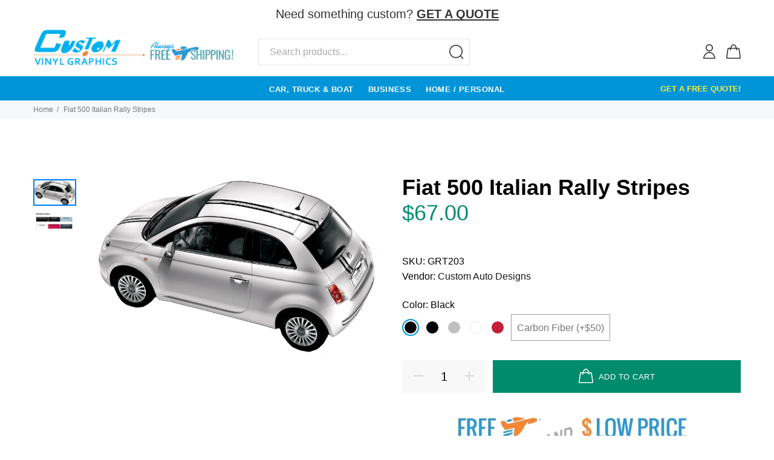

--- FILE ---
content_type: text/html; charset=utf-8
request_url: https://customvinylgraphics.com/products/fiat-500-italian-rally-stripes
body_size: 80335
content:

<!doctype html>
<!--[if IE 9]> <html class="ie9 no-js" lang="en"> <![endif]-->
<!--[if (gt IE 9)|!(IE)]><!--> <html class="no-js" lang="en"> <!--<![endif]-->









      

      



   <link rel="amphtml" href="https://customvinylgraphics.com/a/s/products/fiat-500-italian-rally-stripes">



  
<!--Leanne added 12/4/25-->
<link rel="preconnect" href="https://assets.gemcommerce.com">
<link rel="dns-prefetch" href="https://assets.gemcommerce.com"> 

<link rel="preconnect" href="https://ucarecdn.com">
<link rel="dns-prefetch" href="https://ucarecdn.com">

<link rel="preconnect" href="https://fonts.googleapis.com">
<link rel="dns-prefetch" href="https://fonts.googleapis.com">

<script defer src="https://customvinylgraphics.com/cdn/shopifycloud/shop-js/modules/v2/client.init-shop-cart-sync_D0dqhulL.en.esm.js"></script>

<link rel="preload" href="https://customvinylgraphics.com/cdn/shopifycloud/portable-wallets/latest/accelerated-checkout-backwards-compat.css" as="style" onload="this.onload=null;this.rel='stylesheet'">
<noscript><link rel="stylesheet" href="https://customvinylgraphics.com/cdn/shopifycloud/portable-wallets/latest/accelerated-checkout-backwards-compat.css"></noscript>

<script defer src="https://customvinylgraphics.com/cdn/shop/t/4/assets/vendor.min.js"></script>

<script defer src="https://www.googletagmanager.com/gtag/js?id=G-7EJSD19CBZ"></script>

<script defer src="https://cdnwidget.judge.me/shopify_v2/leex.js"></script>

<!--End Leanne added 12/4/25-->

  <!-- Basic page needs ================================================== -->
  <meta charset="utf-8">
  <!--[if IE]><meta http-equiv="X-UA-Compatible" content="IE=edge,chrome=1"><![endif]-->
  <meta name="viewport" content="width=device-width,initial-scale=1">
  <meta name="theme-color" content="#0095d9">
  <meta name="keywords" content="Shopify Template" />
  <meta name="author" content="p-themes">
  <meta name="format-detection" content="telephone=no">

  
  <link rel="canonical" href="https://customvinylgraphics.com/products/fiat-500-italian-rally-stripes" />
  
<link rel="shortcut icon" href="//customvinylgraphics.com/cdn/shop/files/CVGfavicon_32x32.png?v=1763733239" type="image/png"><!-- Title and description ================================================== --><title>Fiat 500 Italian Rally Stripes
&ndash; Custom Vinyl Graphics
</title><meta name="description" content="Lowest Price Guaranteed on Fiat 500 Italian Rally Stripes. Free Shipping. Huge Selection."><!-- Social meta ================================================== -->
  <!-- Helpers ================================================== -->

  <!-- CSS ================================================== --><!--<link rel="preload" as ="style" href="https://fonts.googleapis.com/css?family=:100,200,300,400,500,600,700,800,900" onload="this.rel="stylesheet"/>-->
  <link href="https://fonts.googleapis.com/css?family=:100,200,300,400,500,600,700,800,900&display=swap" onload="" this.rel="stylesheet" />
  <link href="//cdn.shopify.com/s/files/1/0304/8623/3223/t/4/assets/theme.css?v=16515809663989847599" rel="stylesheet" type="text/css" media="all" />
<link href="//customvinylgraphics.com/cdn/shop/t/4/assets/theme.css?v=42100241337704348291765589566" rel="stylesheet" type="text/css" media="all" />


<script src="//customvinylgraphics.com/cdn/shop/t/4/assets/jquery.min.js?v=146653844047132007351579189573"></script>

  <!-- Header hook for plugins ================================================== -->
 
  <script>window.performance && window.performance.mark && window.performance.mark('shopify.content_for_header.start');</script><meta id="shopify-digital-wallet" name="shopify-digital-wallet" content="/30486233223/digital_wallets/dialog">
<meta name="shopify-checkout-api-token" content="7a285bb5eccf1151765a0cabdb557ba9">
<meta id="in-context-paypal-metadata" data-shop-id="30486233223" data-venmo-supported="false" data-environment="production" data-locale="en_US" data-paypal-v4="true" data-currency="USD">
<link rel="alternate" type="application/json+oembed" href="https://customvinylgraphics.com/products/fiat-500-italian-rally-stripes.oembed">
<script async="async" src="/checkouts/internal/preloads.js?locale=en-US"></script>
<link rel="preconnect" href="https://shop.app" crossorigin="anonymous">
<script async="async" src="https://shop.app/checkouts/internal/preloads.js?locale=en-US&shop_id=30486233223" crossorigin="anonymous"></script>
<script id="apple-pay-shop-capabilities" type="application/json">{"shopId":30486233223,"countryCode":"US","currencyCode":"USD","merchantCapabilities":["supports3DS"],"merchantId":"gid:\/\/shopify\/Shop\/30486233223","merchantName":"Custom Vinyl Graphics","requiredBillingContactFields":["postalAddress","email"],"requiredShippingContactFields":["postalAddress","email"],"shippingType":"shipping","supportedNetworks":["visa","masterCard","amex","discover","elo","jcb"],"total":{"type":"pending","label":"Custom Vinyl Graphics","amount":"1.00"},"shopifyPaymentsEnabled":true,"supportsSubscriptions":true}</script>
<script id="shopify-features" type="application/json">{"accessToken":"7a285bb5eccf1151765a0cabdb557ba9","betas":["rich-media-storefront-analytics"],"domain":"customvinylgraphics.com","predictiveSearch":true,"shopId":30486233223,"locale":"en"}</script>
<script>var Shopify = Shopify || {};
Shopify.shop = "custom-vinyl-graphics.myshopify.com";
Shopify.locale = "en";
Shopify.currency = {"active":"USD","rate":"1.0"};
Shopify.country = "US";
Shopify.theme = {"name":"Install-me-yanka-v-1-0-2","id":84583153799,"schema_name":"Yanka","schema_version":"1.0.2","theme_store_id":null,"role":"main"};
Shopify.theme.handle = "null";
Shopify.theme.style = {"id":null,"handle":null};
Shopify.cdnHost = "customvinylgraphics.com/cdn";
Shopify.routes = Shopify.routes || {};
Shopify.routes.root = "/";</script>
<script type="module">!function(o){(o.Shopify=o.Shopify||{}).modules=!0}(window);</script>
<script>!function(o){function n(){var o=[];function n(){o.push(Array.prototype.slice.apply(arguments))}return n.q=o,n}var t=o.Shopify=o.Shopify||{};t.loadFeatures=n(),t.autoloadFeatures=n()}(window);</script>
<script>
  window.ShopifyPay = window.ShopifyPay || {};
  window.ShopifyPay.apiHost = "shop.app\/pay";
  window.ShopifyPay.redirectState = null;
</script>
<script id="shop-js-analytics" type="application/json">{"pageType":"product"}</script>
<script defer="defer" async type="module" src="//customvinylgraphics.com/cdn/shopifycloud/shop-js/modules/v2/client.init-shop-cart-sync_BT-GjEfc.en.esm.js"></script>
<script defer="defer" async type="module" src="//customvinylgraphics.com/cdn/shopifycloud/shop-js/modules/v2/chunk.common_D58fp_Oc.esm.js"></script>
<script defer="defer" async type="module" src="//customvinylgraphics.com/cdn/shopifycloud/shop-js/modules/v2/chunk.modal_xMitdFEc.esm.js"></script>
<script type="module">
  await import("//customvinylgraphics.com/cdn/shopifycloud/shop-js/modules/v2/client.init-shop-cart-sync_BT-GjEfc.en.esm.js");
await import("//customvinylgraphics.com/cdn/shopifycloud/shop-js/modules/v2/chunk.common_D58fp_Oc.esm.js");
await import("//customvinylgraphics.com/cdn/shopifycloud/shop-js/modules/v2/chunk.modal_xMitdFEc.esm.js");

  window.Shopify.SignInWithShop?.initShopCartSync?.({"fedCMEnabled":true,"windoidEnabled":true});

</script>
<script>
  window.Shopify = window.Shopify || {};
  if (!window.Shopify.featureAssets) window.Shopify.featureAssets = {};
  window.Shopify.featureAssets['shop-js'] = {"shop-cart-sync":["modules/v2/client.shop-cart-sync_DZOKe7Ll.en.esm.js","modules/v2/chunk.common_D58fp_Oc.esm.js","modules/v2/chunk.modal_xMitdFEc.esm.js"],"init-fed-cm":["modules/v2/client.init-fed-cm_B6oLuCjv.en.esm.js","modules/v2/chunk.common_D58fp_Oc.esm.js","modules/v2/chunk.modal_xMitdFEc.esm.js"],"shop-cash-offers":["modules/v2/client.shop-cash-offers_D2sdYoxE.en.esm.js","modules/v2/chunk.common_D58fp_Oc.esm.js","modules/v2/chunk.modal_xMitdFEc.esm.js"],"shop-login-button":["modules/v2/client.shop-login-button_QeVjl5Y3.en.esm.js","modules/v2/chunk.common_D58fp_Oc.esm.js","modules/v2/chunk.modal_xMitdFEc.esm.js"],"pay-button":["modules/v2/client.pay-button_DXTOsIq6.en.esm.js","modules/v2/chunk.common_D58fp_Oc.esm.js","modules/v2/chunk.modal_xMitdFEc.esm.js"],"shop-button":["modules/v2/client.shop-button_DQZHx9pm.en.esm.js","modules/v2/chunk.common_D58fp_Oc.esm.js","modules/v2/chunk.modal_xMitdFEc.esm.js"],"avatar":["modules/v2/client.avatar_BTnouDA3.en.esm.js"],"init-windoid":["modules/v2/client.init-windoid_CR1B-cfM.en.esm.js","modules/v2/chunk.common_D58fp_Oc.esm.js","modules/v2/chunk.modal_xMitdFEc.esm.js"],"init-shop-for-new-customer-accounts":["modules/v2/client.init-shop-for-new-customer-accounts_C_vY_xzh.en.esm.js","modules/v2/client.shop-login-button_QeVjl5Y3.en.esm.js","modules/v2/chunk.common_D58fp_Oc.esm.js","modules/v2/chunk.modal_xMitdFEc.esm.js"],"init-shop-email-lookup-coordinator":["modules/v2/client.init-shop-email-lookup-coordinator_BI7n9ZSv.en.esm.js","modules/v2/chunk.common_D58fp_Oc.esm.js","modules/v2/chunk.modal_xMitdFEc.esm.js"],"init-shop-cart-sync":["modules/v2/client.init-shop-cart-sync_BT-GjEfc.en.esm.js","modules/v2/chunk.common_D58fp_Oc.esm.js","modules/v2/chunk.modal_xMitdFEc.esm.js"],"shop-toast-manager":["modules/v2/client.shop-toast-manager_DiYdP3xc.en.esm.js","modules/v2/chunk.common_D58fp_Oc.esm.js","modules/v2/chunk.modal_xMitdFEc.esm.js"],"init-customer-accounts":["modules/v2/client.init-customer-accounts_D9ZNqS-Q.en.esm.js","modules/v2/client.shop-login-button_QeVjl5Y3.en.esm.js","modules/v2/chunk.common_D58fp_Oc.esm.js","modules/v2/chunk.modal_xMitdFEc.esm.js"],"init-customer-accounts-sign-up":["modules/v2/client.init-customer-accounts-sign-up_iGw4briv.en.esm.js","modules/v2/client.shop-login-button_QeVjl5Y3.en.esm.js","modules/v2/chunk.common_D58fp_Oc.esm.js","modules/v2/chunk.modal_xMitdFEc.esm.js"],"shop-follow-button":["modules/v2/client.shop-follow-button_CqMgW2wH.en.esm.js","modules/v2/chunk.common_D58fp_Oc.esm.js","modules/v2/chunk.modal_xMitdFEc.esm.js"],"checkout-modal":["modules/v2/client.checkout-modal_xHeaAweL.en.esm.js","modules/v2/chunk.common_D58fp_Oc.esm.js","modules/v2/chunk.modal_xMitdFEc.esm.js"],"shop-login":["modules/v2/client.shop-login_D91U-Q7h.en.esm.js","modules/v2/chunk.common_D58fp_Oc.esm.js","modules/v2/chunk.modal_xMitdFEc.esm.js"],"lead-capture":["modules/v2/client.lead-capture_BJmE1dJe.en.esm.js","modules/v2/chunk.common_D58fp_Oc.esm.js","modules/v2/chunk.modal_xMitdFEc.esm.js"],"payment-terms":["modules/v2/client.payment-terms_Ci9AEqFq.en.esm.js","modules/v2/chunk.common_D58fp_Oc.esm.js","modules/v2/chunk.modal_xMitdFEc.esm.js"]};
</script>
<script>(function() {
  var isLoaded = false;
  function asyncLoad() {
    if (isLoaded) return;
    isLoaded = true;
    var urls = ["\/\/cdn.shopify.com\/s\/files\/1\/0257\/0108\/9360\/t\/85\/assets\/usf-license.js?shop=custom-vinyl-graphics.myshopify.com","\/\/cdn.shopify.com\/s\/files\/1\/0257\/0108\/9360\/t\/85\/assets\/usf-license.js?shop=custom-vinyl-graphics.myshopify.com"];
    for (var i = 0; i < urls.length; i++) {
      var s = document.createElement('script');
      s.type = 'text/javascript';
      s.async = true;
      s.src = urls[i];
      var x = document.getElementsByTagName('script')[0];
      x.parentNode.insertBefore(s, x);
    }
  };
  if(window.attachEvent) {
    window.attachEvent('onload', asyncLoad);
  } else {
    window.addEventListener('load', asyncLoad, false);
  }
})();</script>
<script id="__st">var __st={"a":30486233223,"offset":-18000,"reqid":"c0f9fa1e-9c1d-4c6e-8138-a5a60365ef02-1769264261","pageurl":"customvinylgraphics.com\/products\/fiat-500-italian-rally-stripes","u":"89523101d5f5","p":"product","rtyp":"product","rid":4744129740935};</script>
<script>window.ShopifyPaypalV4VisibilityTracking = true;</script>
<script id="form-persister">!function(){'use strict';const t='contact',e='new_comment',n=[[t,t],['blogs',e],['comments',e],[t,'customer']],o='password',r='form_key',c=['recaptcha-v3-token','g-recaptcha-response','h-captcha-response',o],s=()=>{try{return window.sessionStorage}catch{return}},i='__shopify_v',u=t=>t.elements[r],a=function(){const t=[...n].map((([t,e])=>`form[action*='/${t}']:not([data-nocaptcha='true']) input[name='form_type'][value='${e}']`)).join(',');var e;return e=t,()=>e?[...document.querySelectorAll(e)].map((t=>t.form)):[]}();function m(t){const e=u(t);a().includes(t)&&(!e||!e.value)&&function(t){try{if(!s())return;!function(t){const e=s();if(!e)return;const n=u(t);if(!n)return;const o=n.value;o&&e.removeItem(o)}(t);const e=Array.from(Array(32),(()=>Math.random().toString(36)[2])).join('');!function(t,e){u(t)||t.append(Object.assign(document.createElement('input'),{type:'hidden',name:r})),t.elements[r].value=e}(t,e),function(t,e){const n=s();if(!n)return;const r=[...t.querySelectorAll(`input[type='${o}']`)].map((({name:t})=>t)),u=[...c,...r],a={};for(const[o,c]of new FormData(t).entries())u.includes(o)||(a[o]=c);n.setItem(e,JSON.stringify({[i]:1,action:t.action,data:a}))}(t,e)}catch(e){console.error('failed to persist form',e)}}(t)}const f=t=>{if('true'===t.dataset.persistBound)return;const e=function(t,e){const n=function(t){return'function'==typeof t.submit?t.submit:HTMLFormElement.prototype.submit}(t).bind(t);return function(){let t;return()=>{t||(t=!0,(()=>{try{e(),n()}catch(t){(t=>{console.error('form submit failed',t)})(t)}})(),setTimeout((()=>t=!1),250))}}()}(t,(()=>{m(t)}));!function(t,e){if('function'==typeof t.submit&&'function'==typeof e)try{t.submit=e}catch{}}(t,e),t.addEventListener('submit',(t=>{t.preventDefault(),e()})),t.dataset.persistBound='true'};!function(){function t(t){const e=(t=>{const e=t.target;return e instanceof HTMLFormElement?e:e&&e.form})(t);e&&m(e)}document.addEventListener('submit',t),document.addEventListener('DOMContentLoaded',(()=>{const e=a();for(const t of e)f(t);var n;n=document.body,new window.MutationObserver((t=>{for(const e of t)if('childList'===e.type&&e.addedNodes.length)for(const t of e.addedNodes)1===t.nodeType&&'FORM'===t.tagName&&a().includes(t)&&f(t)})).observe(n,{childList:!0,subtree:!0,attributes:!1}),document.removeEventListener('submit',t)}))}()}();</script>
<script integrity="sha256-4kQ18oKyAcykRKYeNunJcIwy7WH5gtpwJnB7kiuLZ1E=" data-source-attribution="shopify.loadfeatures" defer="defer" src="//customvinylgraphics.com/cdn/shopifycloud/storefront/assets/storefront/load_feature-a0a9edcb.js" crossorigin="anonymous"></script>
<script crossorigin="anonymous" defer="defer" src="//customvinylgraphics.com/cdn/shopifycloud/storefront/assets/shopify_pay/storefront-65b4c6d7.js?v=20250812"></script>
<script data-source-attribution="shopify.dynamic_checkout.dynamic.init">var Shopify=Shopify||{};Shopify.PaymentButton=Shopify.PaymentButton||{isStorefrontPortableWallets:!0,init:function(){window.Shopify.PaymentButton.init=function(){};var t=document.createElement("script");t.src="https://customvinylgraphics.com/cdn/shopifycloud/portable-wallets/latest/portable-wallets.en.js",t.type="module",document.head.appendChild(t)}};
</script>
<script data-source-attribution="shopify.dynamic_checkout.buyer_consent">
  function portableWalletsHideBuyerConsent(e){var t=document.getElementById("shopify-buyer-consent"),n=document.getElementById("shopify-subscription-policy-button");t&&n&&(t.classList.add("hidden"),t.setAttribute("aria-hidden","true"),n.removeEventListener("click",e))}function portableWalletsShowBuyerConsent(e){var t=document.getElementById("shopify-buyer-consent"),n=document.getElementById("shopify-subscription-policy-button");t&&n&&(t.classList.remove("hidden"),t.removeAttribute("aria-hidden"),n.addEventListener("click",e))}window.Shopify?.PaymentButton&&(window.Shopify.PaymentButton.hideBuyerConsent=portableWalletsHideBuyerConsent,window.Shopify.PaymentButton.showBuyerConsent=portableWalletsShowBuyerConsent);
</script>
<script data-source-attribution="shopify.dynamic_checkout.cart.bootstrap">document.addEventListener("DOMContentLoaded",(function(){function t(){return document.querySelector("shopify-accelerated-checkout-cart, shopify-accelerated-checkout")}if(t())Shopify.PaymentButton.init();else{new MutationObserver((function(e,n){t()&&(Shopify.PaymentButton.init(),n.disconnect())})).observe(document.body,{childList:!0,subtree:!0})}}));
</script>
<link id="shopify-accelerated-checkout-styles" rel="stylesheet" media="screen" href="https://customvinylgraphics.com/cdn/shopifycloud/portable-wallets/latest/accelerated-checkout-backwards-compat.css" crossorigin="anonymous">
<style id="shopify-accelerated-checkout-cart">
        #shopify-buyer-consent {
  margin-top: 1em;
  display: inline-block;
  width: 100%;
}

#shopify-buyer-consent.hidden {
  display: none;
}

#shopify-subscription-policy-button {
  background: none;
  border: none;
  padding: 0;
  text-decoration: underline;
  font-size: inherit;
  cursor: pointer;
}

#shopify-subscription-policy-button::before {
  box-shadow: none;
}

      </style>
<script id="sections-script" data-sections="promo-fixed" defer="defer" src="//customvinylgraphics.com/cdn/shop/t/4/compiled_assets/scripts.js?v=20411"></script>
<script>window.performance && window.performance.mark && window.performance.mark('shopify.content_for_header.end');</script><script>window._usfTheme={
    id:84583153799,
    name:"Yanka",
    version:"1.0.2",
    vendor:"p-themes",
    applied:1,
    assetUrl:"//customvinylgraphics.com/cdn/shop/t/4/assets/usf-boot.js?v=36585654650610357451764640577"
};
window._usfCustomerTags = null;
window._usfCollectionId = null;
window._usfCollectionDefaultSort = null;
window._usfLocale = "en";
window._usfRootUrl = "\/";
window.usf = {
  settings: {"online":1,"version":"1.0.2.4112","shop":"custom-vinyl-graphics.myshopify.com","siteId":"11751f7e-e4f4-4b3b-88f5-ab47f48d136b","resUrl":"//cdn.shopify.com/s/files/1/0257/0108/9360/t/85/assets/","analyticsApiUrl":"https://svc-1001-analytics-usf.hotyon.com/set","searchSvcUrl":"https://svc-1001-usf.hotyon.com/","enabledPlugins":["review-judgeme","addtocart-usf"],"showGotoTop":1,"mobileBreakpoint":767,"decimals":2,"decimalDisplay":".","thousandSeparator":",","currency":"USD","priceLongFormat":"<span class=money>${0} USD</span>","priceFormat":"<span class=money>${0}</span>","plugins":{},"revision":86784759,"filters":{"filtersHorzStyle":"default","filtersHorzPosition":"left","filtersMobileStyle":"default"},"instantSearch":{"online":1,"searchBoxSelector":"input[name=q]","numOfSuggestions":5,"numOfProductMatches":6,"numOfCollections":4,"numOfPages":4,"layout":"two-columns","productDisplayType":"list","productColumnPosition":"left","productsPerRow":2,"showPopularProducts":1,"numOfPopularProducts":6,"numOfRecentSearches":5},"search":{"online":1,"sortFields":["","price","-price","bestselling"],"searchResultsUrl":"/search","more":"more","itemsPerPage":16,"imageSizeType":"dynamic","imageSize":"600,350"},"collections":{"online":1,"collectionsPageUrl":"/pages/collections"},"filterNavigation":{"showFilterArea":1,"showSingle":1,"showProductCount":1},"translation_en":{"search":"Search","latestSearches":"Latest searches","popularSearches":"Popular searches","viewAllResultsFor":"view all results for <span class=\"usf-highlight\">{0}</span>","viewAllResults":"view all results","noMatchesFoundFor":"No matches found for \"<b>{0}</b>\". Please try again with a different term.","productSearchResultWithTermSummary":"<b>{0}</b> results for '<b>{1}</b>'","productSearchResultSummary":"<b>{0}</b> products","productSearchNoResults":"<h2>No matching for '<b>{0}</b>'.</h2><p>But don't give up – check the filters, spelling or try less specific search terms.</p>","productSearchNoResultsEmptyTerm":"<h2>No results found.</h2><p>But don't give up – check the filters or try less specific terms.</p>","clearAll":"Clear all","clear":"Clear","clearAllFilters":"Clear all filters","clearFiltersBy":"Clear filters by {0}","filterBy":"Filter by {0}","sort":"Sort","sortBy_r":"Relevance","sortBy_title":"Title: A-Z","sortBy_-title":"Title: Z-A","sortBy_date":"Date: Old to New","sortBy_-date":"Date: New to Old","sortBy_price":"Price: Low to High","sortBy_-price":"Price: High to Low","sortBy_percentSale":"Percent sales: Low to High","sortBy_-percentSale":"Percent sales: High to Low","sortBy_-discount":"Discount: High to Low","sortBy_bestselling":"Best selling","sortBy_-available":"Inventory: High to Low","sortBy_producttype":"Product Type: A-Z","sortBy_-producttype":"Product Type: Z-A","sortBy_random":"Random","filters":"Filters","filterOptions":"Filter options","clearFilterOptions":"Clear all filter options","youHaveViewed":"You've viewed {0} of {1} products","loadMore":"Load more","loadPrev":"Load previous","productMatches":"Product matches","trending":"Trending","didYouMean":"Sorry, nothing found for '<b>{0}</b>'.<br>Did you mean '<b>{1}</b>'?","searchSuggestions":"Search suggestions","popularSearch":"Popular search","quantity":"Quantity","selectedVariantNotAvailable":"The selected variant is not available.","addToCart":"Add to cart","seeFullDetails":"See full details","chooseOptions":"Choose options","quickView":"Quick view","sale":"Sale","save":"Save","soldOut":"Sold out","viewItems":"View items","more":"More","all":"All","prevPage":"Previous page","gotoPage":"Go to page {0}","nextPage":"Next page","from":"From","collections":"Collections","pages":"Pages","sortBy_":"Relevance","sortBy_option:Add Clear Coat Laminate?":"Add Clear Coat Laminate?: A-Z","sortBy_-option:Add Clear Coat Laminate?":"Add Clear Coat Laminate?: Z-A","sortBy_option:Add Lamination?":"Add Lamination?: A-Z","sortBy_-option:Add Lamination?":"Add Lamination?: Z-A","sortBy_option:Antenna":"Antenna: A-Z","sortBy_-option:Antenna":"Antenna: Z-A","sortBy_option:Choose Color":"Choose Color: A-Z","sortBy_-option:Choose Color":"Choose Color: Z-A","sortBy_option:Choose Size":"Choose Size: A-Z","sortBy_-option:Choose Size":"Choose Size: Z-A","sortBy_option:Choose style":"Choose style: A-Z","sortBy_-option:Choose style":"Choose style: Z-A","sortBy_option:Choose year":"Choose year: A-Z","sortBy_-option:Choose year":"Choose year: Z-A","sortBy_option:Clearcoat Option":"Clearcoat Option: A-Z","sortBy_-option:Clearcoat Option":"Clearcoat Option: Z-A","sortBy_option:Color":"Color: A-Z","sortBy_-option:Color":"Color: Z-A","sortBy_option:Custom Text?":"Custom Text?: A-Z","sortBy_-option:Custom Text?":"Custom Text?: Z-A","sortBy_option:Customize with my logo or text":"Customize with my logo or text: A-Z","sortBy_-option:Customize with my logo or text":"Customize with my logo or text: Z-A","sortBy_option:CVG Deer":"CVG Deer: A-Z","sortBy_-option:CVG Deer":"CVG Deer: Z-A","sortBy_option:Design":"Design: A-Z","sortBy_-option:Design":"Design: Z-A","sortBy_option:Lamination?":"Lamination?: A-Z","sortBy_-option:Lamination?":"Lamination?: Z-A","sortBy_option:Material":"Material: A-Z","sortBy_-option:Material":"Material: Z-A","sortBy_option:Size":"Size: A-Z","sortBy_-option:Size":"Size: Z-A","sortBy_option:Squeegee":"Squeegee: A-Z","sortBy_-option:Squeegee":"Squeegee: Z-A","sortBy_option:Style":"Style: A-Z","sortBy_-option:Style":"Style: Z-A","sortBy_option:Title":"Title: A-Z","sortBy_-option:Title":"Title: Z-A","sortBy_option:Want Lamination (Clear Coat)?":"Want Lamination (Clear Coat)?: A-Z","sortBy_-option:Want Lamination (Clear Coat)?":"Want Lamination (Clear Coat)?: Z-A","sortBy_option:Would you like us to send a copy of the file?":"Would you like us to send a copy of the file?: A-Z","sortBy_-option:Would you like us to send a copy of the file?":"Would you like us to send a copy of the file?: Z-A","sortBy_option:Do you need a Squeegee?":"Do you need a Squeegee?: A-Z","sortBy_-option:Do you need a Squeegee?":"Do you need a Squeegee?: Z-A","sortBy_option:Do you want us to design your decal for you?":"Do you want us to design your decal for you?: A-Z","sortBy_-option:Do you want us to design your decal for you?":"Do you want us to design your decal for you?: Z-A","sortBy_option:Would you like to add Clearcoat Lamination?":"Would you like to add Clearcoat Lamination?: A-Z","sortBy_-option:Would you like to add Clearcoat Lamination?":"Would you like to add Clearcoat Lamination?: Z-A"}}
}
window._usfB2BEnabled = null;
window._usfCurrentLocationId = null;
</script>
<script src="//customvinylgraphics.com/cdn/shop/t/4/assets/usf-boot.js?v=36585654650610357451764640577" async></script>

  <!-- /Header hook for plugins ================================================== --><style>
    [data-rating="0.0"]{
      display:none !important;
    }
  </style><!--Gem_Page_Header_Script-->
  
<link rel="preconnect" href="https://ucarecdn.com">
<link rel="dns-prefetch" href="https://ucarecdn.com">

<link rel="preconnect" href="https://assets.gemcommerce.com">
<link rel="dns-prefetch" href="https://assets.gemcommerce.com">

<link rel="preconnect" href="https://maxcdn.bootstrapcdn.com">
<link rel="dns-prefetch" href="https://maxcdn.bootstrapcdn.com">

<link rel="preconnect" href="https://fonts.gstatic.com">
<link rel="dns-prefetch" href="https://fonts.gstatic.com">

<link rel="preconnect" href="https://fonts.googleapis.com">
<link rel="dns-prefetch" href="https://fonts.googleapis.com">

    


  <!--End_Gem_Page_Header_Script-->
  
  <script type="application/ld+json" class="richsnippets">
          {
            "@context": "https://schema.org",
            "@id": "https:\/\/customvinylgraphics.com\/products\/fiat-500-italian-rally-stripes#product",
            "@type": "Product",
            "brand": {
              "@type": "Brand",
              "name": "Custom Auto Designs"
            },
            "sku":"GRT203",
            "mpn":4744129740935,
            "description": "Customize your Fiat 500 with vinyl graphic decals!  Fits 2012 to current model years.",
            "url": "https:\/\/customvinylgraphics.com\/products\/fiat-500-italian-rally-stripes",
            "name": "Fiat 500 Italian Rally Stripes","image": [
                "https://customvinylgraphics.com/cdn/shop/products/grt-203_800x.png?v=1763827801",
                "https://customvinylgraphics.com/cdn/shop/products/grt-203_1024x.png?v=1763827801",
                "https://customvinylgraphics.com/cdn/shop/products/grt-203_768x.png?v=1763827801"
            ],
            "itemCondition": "http://schema.org/NewCondition",
              "offers" : [
              {
                  "@type" : "Offer" ,
                  "priceCurrency" : "USD",
                  
				  
                  "price" : "67.0",
                  
                  "priceValidUntil": "2026-04-24",
                  
                  "availability" : "http://schema.org/InStock",
                  
                  
                  "itemCondition": "http://schema.org/NewCondition",
                  

                  "sku": "GRT203",

                  "name": "Black" ,"url" : "https://customvinylgraphics.com/products/fiat-500-italian-rally-stripes?variant=37319220232355" ,
                  "seller" : {
                      "@type" : "Organization" ,
                      "name" : "Custom Vinyl Graphics"
                  }
              },
              {
                  "@type" : "Offer" ,
                  "priceCurrency" : "USD",
                  
				  
                  "price" : "67.0",
                  
                  "priceValidUntil": "2026-04-24",
                  
                  "availability" : "http://schema.org/InStock",
                  
                  
                  "itemCondition": "http://schema.org/NewCondition",
                  

                  "sku": "GRT203",

                  "name": "Matte Black" ,"url" : "https://customvinylgraphics.com/products/fiat-500-italian-rally-stripes?variant=37319220265123" ,
                  "seller" : {
                      "@type" : "Organization" ,
                      "name" : "Custom Vinyl Graphics"
                  }
              },
              {
                  "@type" : "Offer" ,
                  "priceCurrency" : "USD",
                  
				  
                  "price" : "67.0",
                  
                  "priceValidUntil": "2026-04-24",
                  
                  "availability" : "http://schema.org/InStock",
                  
                  
                  "itemCondition": "http://schema.org/NewCondition",
                  

                  "sku": "GRT203",

                  "name": "Silver" ,"url" : "https://customvinylgraphics.com/products/fiat-500-italian-rally-stripes?variant=37319220297891" ,
                  "seller" : {
                      "@type" : "Organization" ,
                      "name" : "Custom Vinyl Graphics"
                  }
              },
              {
                  "@type" : "Offer" ,
                  "priceCurrency" : "USD",
                  
				  
                  "price" : "67.0",
                  
                  "priceValidUntil": "2026-04-24",
                  
                  "availability" : "http://schema.org/InStock",
                  
                  
                  "itemCondition": "http://schema.org/NewCondition",
                  

                  "sku": "GRT203",

                  "name": "White" ,"url" : "https://customvinylgraphics.com/products/fiat-500-italian-rally-stripes?variant=37319220330659" ,
                  "seller" : {
                      "@type" : "Organization" ,
                      "name" : "Custom Vinyl Graphics"
                  }
              },
              {
                  "@type" : "Offer" ,
                  "priceCurrency" : "USD",
                  
				  
                  "price" : "67.0",
                  
                  "priceValidUntil": "2026-04-24",
                  
                  "availability" : "http://schema.org/InStock",
                  
                  
                  "itemCondition": "http://schema.org/NewCondition",
                  

                  "sku": "GRT203",

                  "name": "Cardinal Red" ,"url" : "https://customvinylgraphics.com/products/fiat-500-italian-rally-stripes?variant=37319220363427" ,
                  "seller" : {
                      "@type" : "Organization" ,
                      "name" : "Custom Vinyl Graphics"
                  }
              },
              {
                  "@type" : "Offer" ,
                  "priceCurrency" : "USD",
                  
				  
                  "price" : "117.0",
                  
                  "priceValidUntil": "2026-04-24",
                  
                  "availability" : "http://schema.org/InStock",
                  
                  
                  "itemCondition": "http://schema.org/NewCondition",
                  

                  "sku": "GRT203",

                  "name": "Carbon Fiber (+$50)" ,"url" : "https://customvinylgraphics.com/products/fiat-500-italian-rally-stripes?variant=37319220396195" ,
                  "seller" : {
                      "@type" : "Organization" ,
                      "name" : "Custom Vinyl Graphics"
                  }
              }
              
              ]}
        </script>

        
        <script type="application/ld+json" class="richsnippets">
              {
              "@context": "https://schema.org/",
              "@graph": [
                {
                  "@context": "https://schema.org/",
                  "@type": "BreadcrumbList",
                  "itemListElement": [
                    {
                      "@type": "ListItem",
                      "position": "1",
                      "item": {
                        "name": "Home",
                        "@id": "https:\/\/customvinylgraphics.com"
                      }
                    },
                    
                       {
                          "@type": "ListItem",
                          "position": "2",
                          "item": {
                            "@id": "https:\/\/customvinylgraphics.com\/products\/fiat-500-italian-rally-stripes",
                            "name": "Fiat 500 Italian Rally Stripes",
                            "url": "https:\/\/customvinylgraphics.com\/products\/fiat-500-italian-rally-stripes"
                          }
                        }
                    
                  ]
                }
             ]
            }
            </script>

<script>
document.addEventListener("DOMContentLoaded",function(t){(function(){if(typeof MutationObserver==="undefined"){return}var n=function(){var t=document.querySelectorAll("[itemtype]");for(var e=0,n=t.length;e<n;e++){var r=t[e];r.removeAttribute("itemtype");r.removeAttribute("itemscope");r.removeAttribute("itemprop")}var i=document.querySelectorAll('script[type="application/ld+json"]');for(var e=0,n=i.length;e<n;e++){var r=i[e];if(!r.classList.contains("schemaplus-schema")){r.remove()}}};var t=new MutationObserver(function(t,e){n();e.disconnect();return});t.observe(document.getElementsByTagName("body")[0],{childList:true,subtree:true})})()});
</script>


  
  








<meta name="twitter:site" content="@">
<meta name="twitter:card" content="summary_large_image">
<meta name="twitter:title" content="Fiat 500 Italian Rally Stripes">
<meta name="twitter:description" content="Lowest Price Guaranteed on Fiat 500 Italian Rally Stripes. Free Shipping. Huge Selection.">
<meta name="twitter:image:alt" content="Fiat 500 Italian Rally Stripes">
<meta name="twitter:image" content="http://customvinylgraphics.com/cdn/shop/products/grt-203_1024x1024.png?v=1763827801">
  
  <!--
  <meta property="og:type" content="product">
  <meta property="og:title" content="Fiat 500 Italian Rally Stripes">
  <meta property="og:category" content="Fiat" />
  
  <meta property="og:image" content="http://customvinylgraphics.com/cdn/shop/products/grt-203.png?v=1763827801">
  <meta property="og:image:secure_url" content="https://customvinylgraphics.com/cdn/shop/products/grt-203.png?v=1763827801">
  
  <meta property="og:image" content="http://customvinylgraphics.com/cdn/shop/products/VS-CAD-colors2020.jpg?v=1763827815">
  <meta property="og:image:secure_url" content="https://customvinylgraphics.com/cdn/shop/products/VS-CAD-colors2020.jpg?v=1763827815">
  
  <meta property="og:price:amount" content="67.00">
  <meta property="og:price:currency" content="USD">
  <meta property="og:availability" content="instock" />
  <meta property="og:description" content="Customize your Fiat 500 with vinyl graphic decals!  Fits 2012 to current model years.">


  <meta property="og:url" content="https://customvinylgraphics.com/products/fiat-500-italian-rally-stripes">
  <meta property="og:site_name" content="Custom Vinyl Graphics">-->
  
 <!--Leanne added 7/9/21-->
<!-- /snippets/social-meta-tags.liquid -->
<meta property="og:site_name" content="Custom Vinyl Graphics">
<meta property="og:url" content="https://customvinylgraphics.com/products/fiat-500-italian-rally-stripes">
<meta property="og:title" content="Fiat 500 Italian Rally Stripes">
<meta property="og:type" content="product">
<meta property="og:description" content="Lowest Price Guaranteed on Fiat 500 Italian Rally Stripes. Free Shipping. Huge Selection."><meta property="og:price:amount" content="67.00">
  <meta property="og:price:currency" content="USD"><meta property="og:image" content="http://customvinylgraphics.com/cdn/shop/products/grt-203_1200x1200.png?v=1763827801"><meta property="og:image" content="http://customvinylgraphics.com/cdn/shop/products/VS-CAD-colors2020_1200x1200.jpg?v=1763827815">
<meta property="og:image:secure_url" content="https://customvinylgraphics.com/cdn/shop/products/grt-203_1200x1200.png?v=1763827801"><meta property="og:image:secure_url" content="https://customvinylgraphics.com/cdn/shop/products/VS-CAD-colors2020_1200x1200.jpg?v=1763827815">
<meta name="twitter:card" content="summary_large_image">
<meta name="twitter:title" content="Fiat 500 Italian Rally Stripes">
<meta name="twitter:description" content="Lowest Price Guaranteed on Fiat 500 Italian Rally Stripes. Free Shipping. Huge Selection.">

 <!--End Leanne added 7/9/21-->

  <script>
    $(window).on('load',function(){
      $.each($('body img'),function(i,v){
        var img_alt=$(this).attr('alt');
        $(this).attr('title',img_alt);
      })
    })  
  </script>
  
<!-- Find Current URL for og:url-->


  <!-- End Find Current URL -->
  



    

    
  

<!-- BEGIN app block: shopify://apps/schema-plus-for-seo/blocks/schemaplus_app_embed/0199c405-aef8-7230-87a6-aacc5fab62ed --><script src="https://cdn.shopify.com/extensions/019bdb8e-e5a7-79b7-83c6-b46920ee1f83/schemaplus-schemafiles-67/assets/loader.min.js" async></script><!-- BEGIN app snippet: products --><script type="application/ld+json" class="schemaplus-schema">[ { "@context": "http://schema.org",  "@type": "ProductGroup",  "@id": "https://customvinylgraphics.com/products/fiat-500-italian-rally-stripes#product_sp_schemaplus", "mainEntityOfPage": { "@type": "WebPage", "@id": "https://customvinylgraphics.com/products/fiat-500-italian-rally-stripes#webpage_sp_schemaplus", "sdDatePublished": "2026-01-24T09:17-0500", "sdPublisher": { "@context": "http://schema.org", "@type": "Organization", "@id": "https://schemaplus.io", "name": "SchemaPlus App" } }, "additionalProperty": [  {"@type": "PropertyValue", "name" : "Color", "value": [ "Black","Matte Black","Silver","White","Cardinal Red","Carbon Fiber (+$50)" ] }  ],  "brand": { "@type": "Brand", "name": "Custom Auto Designs",  "url": "https://customvinylgraphics.com/collections/vendors?q=Custom%20Auto%20Designs"  },  "category":"Fiat", "color": "", "depth":"", "height":"", "itemCondition":"http://schema.org/NewCondition", "logo":"", "manufacturer":"", "material": "", "model":"37319220232355",  "hasVariant": [ { "@type": "Product",  "name" : "Black",  "sku": "GRT203", "mpn": 37319220232355,  "image": "https://customvinylgraphics.com/cdn/shop/products/grt-203.png?v=1763827801&width=1200",  "description": "Customize your Fiat 500 with vinyl graphic decals!  Fits 2012 to current model years.",  "brand": { "@type": "Brand", "name": "Custom Auto Designs",  "url": "https://customvinylgraphics.com/collections/vendors?q=Custom%20Auto%20Designs"  } ,"offers": { "@type": "Offer", "url": "https://customvinylgraphics.com/products/fiat-500-italian-rally-stripes?variant=37319220232355", "@id": "37319220232355",  "availability": "http://schema.org/InStock",  "inventoryLevel": { "@type": "QuantitativeValue", "value": "0" }, "price" : 67.0, "priceSpecification": [ { "@type": "UnitPriceSpecification", "price": 67.0, "priceCurrency": "USD" }  ], "priceValidUntil": "2030-12-21", "priceCurrency": "USD",  "shippingDetails": [ { "@type":"OfferShippingDetails", "@id": "https://customvinylgraphics.com/products/fiat-500-italian-rally-stripes#shippingPolicy_schemaplus_1" } ],  "hasMerchantReturnPolicy": [ { "@type": "MerchantReturnPolicy", "@id": "https://customvinylgraphics.com/products/fiat-500-italian-rally-stripes#returnPolicy_schemaplus_1" } ],  "itemCondition":"http://schema.org/NewCondition", "seller": { "@type": "Organization", "name": "Custom Vinyl Graphics", "@id": "https://customvinylgraphics.com#organization_sp_schemaplus" } } } ,{ "@type" : "Product",  "name" : "Matte Black",  "sku": "GRT203", "mpn": 37319220265123,  "image": "https://customvinylgraphics.com/cdn/shop/products/grt-203.png?v=1763827801&width=1200",  "description": "Customize your Fiat 500 with vinyl graphic decals!  Fits 2012 to current model years.",  "brand": { "@type": "Brand", "name": "Custom Auto Designs",  "url": "https://customvinylgraphics.com/collections/vendors?q=Custom%20Auto%20Designs"  } ,"offers": { "@type": "Offer", "url": "https://customvinylgraphics.com/products/fiat-500-italian-rally-stripes?variant=37319220265123", "@id": "37319220265123",  "inventoryLevel": { "@type": "QuantitativeValue", "value": "0" },  "availability": "http://schema.org/InStock", "price" : 67.0, "priceSpecification": [ { "@type": "UnitPriceSpecification", "price": 67.0, "priceCurrency": "USD" }  ], "priceCurrency": "USD", "description": "USD-6700---67.00", "priceValidUntil": "2030-12-21",  "shippingDetails": [ { "@type":"OfferShippingDetails", "@id": "https://customvinylgraphics.com/products/fiat-500-italian-rally-stripes#shippingPolicy_schemaplus_1" } ],  "hasMerchantReturnPolicy": [ { "@type": "MerchantReturnPolicy", "@id": "https://customvinylgraphics.com/products/fiat-500-italian-rally-stripes#returnPolicy_schemaplus_1" } ],  "itemCondition":"http://schema.org/NewCondition", "seller": { "@type": "Organization", "name": "Custom Vinyl Graphics", "@id": "https://customvinylgraphics.com#organization_sp_schemaplus" } } },{ "@type" : "Product",  "name" : "Silver",  "sku": "GRT203", "mpn": 37319220297891,  "image": "https://customvinylgraphics.com/cdn/shop/products/grt-203.png?v=1763827801&width=1200",  "description": "Customize your Fiat 500 with vinyl graphic decals!  Fits 2012 to current model years.",  "brand": { "@type": "Brand", "name": "Custom Auto Designs",  "url": "https://customvinylgraphics.com/collections/vendors?q=Custom%20Auto%20Designs"  } ,"offers": { "@type": "Offer", "url": "https://customvinylgraphics.com/products/fiat-500-italian-rally-stripes?variant=37319220297891", "@id": "37319220297891",  "inventoryLevel": { "@type": "QuantitativeValue", "value": "0" },  "availability": "http://schema.org/InStock", "price" : 67.0, "priceSpecification": [ { "@type": "UnitPriceSpecification", "price": 67.0, "priceCurrency": "USD" }  ], "priceCurrency": "USD", "description": "USD-6700---67.00", "priceValidUntil": "2030-12-21",  "shippingDetails": [ { "@type":"OfferShippingDetails", "@id": "https://customvinylgraphics.com/products/fiat-500-italian-rally-stripes#shippingPolicy_schemaplus_1" } ],  "hasMerchantReturnPolicy": [ { "@type": "MerchantReturnPolicy", "@id": "https://customvinylgraphics.com/products/fiat-500-italian-rally-stripes#returnPolicy_schemaplus_1" } ],  "itemCondition":"http://schema.org/NewCondition", "seller": { "@type": "Organization", "name": "Custom Vinyl Graphics", "@id": "https://customvinylgraphics.com#organization_sp_schemaplus" } } },{ "@type" : "Product",  "name" : "White",  "sku": "GRT203", "mpn": 37319220330659,  "image": "https://customvinylgraphics.com/cdn/shop/products/grt-203.png?v=1763827801&width=1200",  "description": "Customize your Fiat 500 with vinyl graphic decals!  Fits 2012 to current model years.",  "brand": { "@type": "Brand", "name": "Custom Auto Designs",  "url": "https://customvinylgraphics.com/collections/vendors?q=Custom%20Auto%20Designs"  } ,"offers": { "@type": "Offer", "url": "https://customvinylgraphics.com/products/fiat-500-italian-rally-stripes?variant=37319220330659", "@id": "37319220330659",  "inventoryLevel": { "@type": "QuantitativeValue", "value": "0" },  "availability": "http://schema.org/InStock", "price" : 67.0, "priceSpecification": [ { "@type": "UnitPriceSpecification", "price": 67.0, "priceCurrency": "USD" }  ], "priceCurrency": "USD", "description": "USD-6700---67.00", "priceValidUntil": "2030-12-21",  "shippingDetails": [ { "@type":"OfferShippingDetails", "@id": "https://customvinylgraphics.com/products/fiat-500-italian-rally-stripes#shippingPolicy_schemaplus_1" } ],  "hasMerchantReturnPolicy": [ { "@type": "MerchantReturnPolicy", "@id": "https://customvinylgraphics.com/products/fiat-500-italian-rally-stripes#returnPolicy_schemaplus_1" } ],  "itemCondition":"http://schema.org/NewCondition", "seller": { "@type": "Organization", "name": "Custom Vinyl Graphics", "@id": "https://customvinylgraphics.com#organization_sp_schemaplus" } } },{ "@type" : "Product",  "name" : "Cardinal Red",  "sku": "GRT203", "mpn": 37319220363427,  "image": "https://customvinylgraphics.com/cdn/shop/products/grt-203.png?v=1763827801&width=1200",  "description": "Customize your Fiat 500 with vinyl graphic decals!  Fits 2012 to current model years.",  "brand": { "@type": "Brand", "name": "Custom Auto Designs",  "url": "https://customvinylgraphics.com/collections/vendors?q=Custom%20Auto%20Designs"  } ,"offers": { "@type": "Offer", "url": "https://customvinylgraphics.com/products/fiat-500-italian-rally-stripes?variant=37319220363427", "@id": "37319220363427",  "inventoryLevel": { "@type": "QuantitativeValue", "value": "0" },  "availability": "http://schema.org/InStock", "price" : 67.0, "priceSpecification": [ { "@type": "UnitPriceSpecification", "price": 67.0, "priceCurrency": "USD" }  ], "priceCurrency": "USD", "description": "USD-6700---67.00", "priceValidUntil": "2030-12-21",  "shippingDetails": [ { "@type":"OfferShippingDetails", "@id": "https://customvinylgraphics.com/products/fiat-500-italian-rally-stripes#shippingPolicy_schemaplus_1" } ],  "hasMerchantReturnPolicy": [ { "@type": "MerchantReturnPolicy", "@id": "https://customvinylgraphics.com/products/fiat-500-italian-rally-stripes#returnPolicy_schemaplus_1" } ],  "itemCondition":"http://schema.org/NewCondition", "seller": { "@type": "Organization", "name": "Custom Vinyl Graphics", "@id": "https://customvinylgraphics.com#organization_sp_schemaplus" } } },{ "@type" : "Product",  "name" : "Carbon Fiber (+$50)",  "sku": "GRT203", "mpn": 37319220396195,  "image": "https://customvinylgraphics.com/cdn/shop/products/grt-203.png?v=1763827801&width=1200",  "description": "Customize your Fiat 500 with vinyl graphic decals!  Fits 2012 to current model years.",  "brand": { "@type": "Brand", "name": "Custom Auto Designs",  "url": "https://customvinylgraphics.com/collections/vendors?q=Custom%20Auto%20Designs"  } ,"offers": { "@type": "Offer", "url": "https://customvinylgraphics.com/products/fiat-500-italian-rally-stripes?variant=37319220396195", "@id": "37319220396195",  "inventoryLevel": { "@type": "QuantitativeValue", "value": "0" },  "availability": "http://schema.org/InStock", "price" : 117.0, "priceSpecification": [ { "@type": "UnitPriceSpecification", "price": 117.0, "priceCurrency": "USD" }  ], "priceCurrency": "USD", "description": "USD-11700---117.00", "priceValidUntil": "2030-12-21",  "shippingDetails": [ { "@type":"OfferShippingDetails", "@id": "https://customvinylgraphics.com/products/fiat-500-italian-rally-stripes#shippingPolicy_schemaplus_1" } ],  "hasMerchantReturnPolicy": [ { "@type": "MerchantReturnPolicy", "@id": "https://customvinylgraphics.com/products/fiat-500-italian-rally-stripes#returnPolicy_schemaplus_1" } ],  "itemCondition":"http://schema.org/NewCondition", "seller": { "@type": "Organization", "name": "Custom Vinyl Graphics", "@id": "https://customvinylgraphics.com#organization_sp_schemaplus" } } } ],  "productGroupID":"4744129740935",  "productionDate":"", "purchaseDate":"", "releaseDate":"", "review": "",  "sku": "GRT203", "mpn": 37319220232355,  "weight": { "@type": "QuantitativeValue", "unitCode": "LBR", "value": "0.0" }, "width":"",  "description": "Customize your Fiat 500 with vinyl graphic decals!  Fits 2012 to current model years.",  "image": [  "https:\/\/customvinylgraphics.com\/cdn\/shop\/products\/grt-203.png?v=1763827801\u0026width=1200" ,"https:\/\/customvinylgraphics.com\/cdn\/shop\/products\/VS-CAD-colors2020.jpg?v=1763827815\u0026width=1200" ,"https:\/\/customvinylgraphics.com\/cdn\/shop\/products\/grt-203.png?v=1763827801\u0026width=1200" ], "name": "Fiat 500 Italian Rally Stripes", "url": "https://customvinylgraphics.com/products/fiat-500-italian-rally-stripes" } ]</script><!-- BEGIN app snippet: localBusiness --> <!-- END app snippet --><!-- BEGIN app snippet: video --> <!-- END app snippet --><!-- BEGIN app snippet: shippingPolicy --><script type="application/ld+json" class="schemaplus-schema"> { "shippingDetails": [ { "@context": "http://schema.org", "@id": "https://customvinylgraphics.com/products/fiat-500-italian-rally-stripes#shippingPolicy_schemaplus_1", "shippingRate": { "@context": "http://schema.org", "@type": "MonetaryAmount",  "currency": "USD" }, "shippingDestination": { "@context": "http://schema.org", "@type": "DefinedRegion", "addressCountry": [  "US" ] }, "deliveryTime": { "@context": "http://schema.org", "@type": "ShippingDeliveryTime", "handlingTime": { "@context": "http://schema.org", "@type": "QuantitativeValue", "minValue": "1", "maxValue": "10", "unitCode": "DAY" }, "transitTime": { "@context": "http://schema.org", "@type": "QuantitativeValue", "minValue": "3", "maxValue": "7", "unitCode": "DAY" } }  ,"freeShippingThreshold": { "@context": "http://schema.org", "@type": "MonetaryAmount", "minValue": 0, "currency": "USD" }  } ] }</script><!-- END app snippet --><!-- BEGIN app snippet: returnPolicy --><script type="application/ld+json" class="schemaplus-schema"> { "hasMerchantReturnPolicy": [ { "@context": "http://schema.org", "@type": "MerchantReturnPolicy", "@id": "https://customvinylgraphics.com/products/fiat-500-italian-rally-stripes#returnPolicy_schemaplus_1", "name": "Return Policy", "applicableCountry": [  "US" ], "returnPolicyCategory": "https://schema.org/MerchantReturnFiniteReturnWindow"  ,"merchantReturnDays": 30, "returnMethod": "https://schema.org/ReturnByMail", "returnFees": "https://schema.org/ReturnFeesCustomerResponsibility", "refundType": ""  } ] }</script><!-- END app snippet --><!-- BEGIN app snippet: faq --><!-- END app snippet --><!-- END app snippet --><script type="text/template" id="schemaplus-reviews-template"><!-- BEGIN app snippet: reviews --><script id="schemaplus-reviews-handler" > function handleReviews(){ let es = document.getElementsByClassName('schemaplus-schema'); es = Array.from(es).filter(el => el.getAttribute('data-type') === 'review');  for (let i = 0; i < es.length; i++) { let e = es[i],d = e.innerHTML;  if (d.includes("Trustpilot Review")) { e.remove(); continue; }  if (!d.toLowerCase().includes("judge.me")) { e.remove(); continue; }  let nc = d.replace(new RegExp('schemaplus-review-schema-id', 'g'), 'https://customvinylgraphics.com/products/fiat-500-italian-rally-stripes#product_sp_schemaplus'); nc = nc.replace(/("@id"\s*:\s*"https:\/\/)[^\/"]+/g, `$1customvinylgraphics.com`); e.innerHTML = nc; }  }  handleReviews(); </script><!-- END app snippet --></script> <script src="https://cdn.shopify.com/extensions/019bdb8e-e5a7-79b7-83c6-b46920ee1f83/schemaplus-schemafiles-67/assets/insertReviewsHandler.min.js" async></script><!-- BEGIN app snippet: breadcrumbs --><script type="application/ld+json" class="schemaplus-schema"> { "@context": "http://schema.org", "@type": "BreadcrumbList", "name": "Custom Vinyl Graphics Breadcrumbs Schema by SchemaPlus", "itemListElement": [ { "@type": "ListItem", "position": 1, "item": { "@id": "https://customvinylgraphics.com/collections", "name": "Products" } }, { "@type": "ListItem", "position": 2, "item": { "@id": "https://customvinylgraphics.com/collections/fiat", "name": "Fiat" } }, { "@type": "ListItem", "position": 3, "item": { "@id": "https://customvinylgraphics.com/products/fiat-500-italian-rally-stripes#breadcrumb_sp_schemaplus", "name": "Fiat 500 Italian Rally Stripes" } } ] }  </script><!-- END app snippet --><!-- END app block --><!-- BEGIN app block: shopify://apps/powerful-form-builder/blocks/app-embed/e4bcb1eb-35b2-42e6-bc37-bfe0e1542c9d --><script type="text/javascript" hs-ignore data-cookieconsent="ignore">
  var Globo = Globo || {};
  var globoFormbuilderRecaptchaInit = function(){};
  var globoFormbuilderHcaptchaInit = function(){};
  window.Globo.FormBuilder = window.Globo.FormBuilder || {};
  window.Globo.FormBuilder.shop = {"configuration":{"money_format":"<span class=money>${{amount}}</span>"},"pricing":{"features":{"bulkOrderForm":false,"cartForm":false,"fileUpload":2,"removeCopyright":false,"restrictedEmailDomains":false,"metrics":false}},"settings":{"copyright":"Powered by <a href=\"https://globosoftware.net\" target=\"_blank\">Globo</a> <a href=\"https://apps.shopify.com/form-builder-contact-form\" target=\"_blank\">Form Builder</a>","hideWaterMark":false,"reCaptcha":{"recaptchaType":"v2","siteKey":"6LdXgKIUAAAAAF7KRlvkOzRw6ijp1JNFnwOycBG0","languageCode":"en"},"hCaptcha":{"siteKey":false},"scrollTop":false,"customCssCode":"","customCssEnabled":false,"additionalColumns":[{"id":"additional.hidden","label":"Hidden","tab":"additional","type":"text","createdBy":"form","formId":"99720"}]},"encryption_form_id":1,"url":"https://form.globo.io/","CDN_URL":"https://dxo9oalx9qc1s.cloudfront.net","app_id":"1783207"};

  if(window.Globo.FormBuilder.shop.settings.customCssEnabled && window.Globo.FormBuilder.shop.settings.customCssCode){
    const customStyle = document.createElement('style');
    customStyle.type = 'text/css';
    customStyle.innerHTML = window.Globo.FormBuilder.shop.settings.customCssCode;
    document.head.appendChild(customStyle);
  }

  window.Globo.FormBuilder.forms = [];
    
      
      
      
      window.Globo.FormBuilder.forms[99720] = {"99720":{"elements":[{"id":"group-1","type":"group","label":"Page 1","description":"","elements":[{"id":"heading-1","type":"heading","heading":{"en":"Project Details:"},"caption":{"en":""},"columnWidth":100,"displayDisjunctive":false},{"id":"select-2","type":"select","label":{"en":"JOB TYPE"},"placeholder":{"en":"Select"},"options":[{"label":{"en":"Vehicle Wrap"},"value":"Vehicle Wrap","description":"Option 7"},{"label":"Wall Decal","value":"Wall Decal"},{"label":"Perforated decal","value":"Perforated decal"},{"label":"Lettering","value":"Lettering"},{"label":"Banner","value":"Banner"},{"label":"Vehicle Magnets","value":"Vehicle Magnets"},{"label":"Other","value":"Other"}],"defaultOption":"","description":{"en":""},"hideLabel":false,"keepPositionLabel":true,"required":true,"ifHideLabel":false,"inputIcon":null,"columnWidth":100,"customClass":""},{"id":"text","type":"text","label":{"en":"DETAILS"},"placeholder":"Enter size, quantity, color \u0026 other details.","description":"","limitCharacters":false,"characters":100,"hideLabel":false,"keepPositionLabel":false,"required":true,"ifHideLabel":false,"inputIcon":null,"columnWidth":100,"conditionalField":false,"onlyShowIf":false,"select-2":false},{"id":"select","type":"select","label":"Job Use","placeholder":"Job is for...","options":"Business\nPersonal","defaultOption":"","description":"","hideLabel":false,"keepPositionLabel":false,"required":true,"ifHideLabel":false,"inputIcon":"\u003csvg aria-hidden=\"true\" focusable=\"false\" data-prefix=\"fas\" data-icon=\"tag\" class=\"svg-inline--fa fa-tag fa-w-16\" role=\"img\" xmlns=\"http:\/\/www.w3.org\/2000\/svg\" viewBox=\"0 0 512 512\"\u003e\u003cpath fill=\"currentColor\" d=\"M0 252.118V48C0 21.49 21.49 0 48 0h204.118a48 48 0 0 1 33.941 14.059l211.882 211.882c18.745 18.745 18.745 49.137 0 67.882L293.823 497.941c-18.745 18.745-49.137 18.745-67.882 0L14.059 286.059A48 48 0 0 1 0 252.118zM112 64c-26.51 0-48 21.49-48 48s21.49 48 48 48 48-21.49 48-48-21.49-48-48-48z\"\u003e\u003c\/path\u003e\u003c\/svg\u003e","columnWidth":50,"conditionalField":false,"onlyShowIf":false,"select-2":false,"hidden":true},{"id":"email","type":"email","label":{"en":"EMAIL"},"placeholder":"Email","description":"","limitCharacters":false,"characters":100,"hideLabel":false,"keepPositionLabel":false,"required":true,"ifHideLabel":false,"inputIcon":null,"columnWidth":100,"conditionalField":false,"onlyShowIf":false,"select-2":false,"select":false},{"id":"file","type":"file","label":{"en":"File Upload (optional)"},"button-text":"Choose file","placeholder":{"en":"Browse Files"},"allowed-multiple":true,"allowed-extensions":["jpg","jpeg","png","pdf","gif","zip"],"description":{"en":""},"uploadPending":"File is uploading. Please wait a second...","uploadSuccess":"File uploaded successfully","hideLabel":false,"keepPositionLabel":false,"required":false,"ifHideLabel":false,"inputIcon":null,"columnWidth":100,"conditionalField":false,"onlyShowIf":false,"select-2":false,"select":false},{"id":"hidden","type":"hidden","label":"Hidden","dataType":"fixed","fixedValue":"Custom Quote","defaultValue":"","dynamicValue":[{"when":"","is":"","value":""}],"conditionalField":false},{"id":"text-1","type":"text","label":"Text","placeholder":"","description":"","limitCharacters":false,"characters":100,"hideLabel":false,"keepPositionLabel":false,"columnWidth":100,"displayType":"show","displayDisjunctive":false,"conditionalField":false,"hidden":true}]}],"errorMessage":{"required":"Please fill in field","invalid":"Invalid","invalidName":"Invalid name","invalidEmail":"Invalid email","invalidURL":"Invalid URL","invalidPhone":"Invalid phone","invalidNumber":"Invalid number","invalidPassword":"Invalid password","confirmPasswordNotMatch":"The password and confirmation password do not match","customerAlreadyExists":"Customer already exists","fileSizeLimit":"File size limit exceeded","fileNotAllowed":"File extension not allowed","requiredCaptcha":"Please, enter the captcha","requiredProducts":"Please select product","limitQuantity":"The number of products left in stock has been exceeded","shopifyInvalidPhone":"phone - Enter a valid phone number to use this delivery method","shopifyPhoneHasAlready":"phone - Phone has already been taken","shopifyInvalidProvice":"addresses.province - is not valid","otherError":"Something went wrong, please try again"},"appearance":{"layout":"boxed","width":600,"style":"material_outlined","mainColor":"rgba(0,149,217,1)","headingColor":"#000","labelColor":"#000","descriptionColor":"#6c757d","optionColor":"#000","paragraphColor":"#000","paragraphBackground":"#fff","background":"color","backgroundColor":"rgba(255,0,0,1)","backgroundImage":null,"backgroundImageAlignment":"middle","floatingIcon":"\u003csvg aria-hidden=\"true\" focusable=\"false\" data-prefix=\"far\" data-icon=\"envelope\" class=\"svg-inline--fa fa-envelope fa-w-16\" role=\"img\" xmlns=\"http:\/\/www.w3.org\/2000\/svg\" viewBox=\"0 0 512 512\"\u003e\u003cpath fill=\"currentColor\" d=\"M464 64H48C21.49 64 0 85.49 0 112v288c0 26.51 21.49 48 48 48h416c26.51 0 48-21.49 48-48V112c0-26.51-21.49-48-48-48zm0 48v40.805c-22.422 18.259-58.168 46.651-134.587 106.49-16.841 13.247-50.201 45.072-73.413 44.701-23.208.375-56.579-31.459-73.413-44.701C106.18 199.465 70.425 171.067 48 152.805V112h416zM48 400V214.398c22.914 18.251 55.409 43.862 104.938 82.646 21.857 17.205 60.134 55.186 103.062 54.955 42.717.231 80.509-37.199 103.053-54.947 49.528-38.783 82.032-64.401 104.947-82.653V400H48z\"\u003e\u003c\/path\u003e\u003c\/svg\u003e","floatingText":"","displayOnAllPage":false,"position":"bottom right","formType":"normalForm","newTemplate":false,"colorScheme":{"solidButton":{"red":0,"green":149,"blue":217,"alpha":1},"solidButtonLabel":{"red":255,"green":255,"blue":255},"text":{"red":0,"green":0,"blue":0,"alpha":1},"outlineButton":{"red":0,"green":149,"blue":217,"alpha":1},"background":{"red":255,"green":255,"blue":255,"alpha":1}},"imageLayout":"none","imageUrl":"https:\/\/cdn.shopify.com\/s\/files\/1\/0304\/8623\/3223\/products\/thank_you.jpg?v=1610968063","fontSize":"large"},"afterSubmit":{"action":"redirectToPage","message":"\u003ch4\u003eThanks for getting in touch!\u0026nbsp;\u003c\/h4\u003e\n\u003cp\u003eBe on the lookout for our quote in about one business day.\u0026nbsp;\u003c\/p\u003e\n\u003cp\u003e\u003cstrong\u003ePlease be sure to add \"customvinylgraphics.com\" to your safe sender list and to check your spam folder if you haven't received a response. :-)\u003c\/strong\u003e\u003c\/p\u003e\n\u003cp\u003eHave a great day!\u003c\/p\u003e","redirectUrl":"https:\/\/customvinylgraphics.com\/pages\/success-well-be-in-touch-soon","enableGa":true,"gaEventCategory":"Form Builder by Globo","gaEventAction":"Form Submit","gaEventLabel":"Custom Job Quote Form","enableFpx":true,"fpxTrackerName":"Custom Job Quote Form"},"accountPage":{"showAccountDetail":false,"registrationPage":false,"editAccountPage":false,"header":"Header","active":false,"title":"Account details","headerDescription":"Fill out the form to change account information","afterUpdate":"Message after update","message":"\u003ch5\u003eAccount edited successfully!\u003c\/h5\u003e","footer":"Footer","updateText":"Update","footerDescription":""},"footer":{"description":{"en":"\u003cp class=\"ql-align-center\"\u003e\u003cem style=\"color: rgb(136, 136, 136);\"\u003eYour email is safe with us. We never spam.\u003c\/em\u003e\u003c\/p\u003e"},"previousText":"Previous","nextText":"Next","submitText":"Submit","resetButton":false,"resetButtonText":"Reset","submitFullWidth":true,"submitAlignment":"left"},"header":{"active":false,"title":"Custom Job - Quote Form","description":"\u003cp\u003e\u003cbr\u003e\u003c\/p\u003e"},"isStepByStepForm":true,"publish":{"requiredLogin":false,"requiredLoginMessage":"Please \u003ca href=\"\/account\/login\" title=\"login\"\u003elogin\u003c\/a\u003e to continue","publishType":"shortCode","embedCode":"\u003cdiv class=\"globo-formbuilder\" data-id=\"OTk3MjA=\"\u003e\u003c\/div\u003e","shortCode":"{formbuilder:OTk3MjA=}","popup":"\u003cbutton class=\"globo-formbuilder-open\" data-id=\"OTk3MjA=\"\u003eOpen form\u003c\/button\u003e","lightbox":"\u003cdiv class=\"globo-form-publish-modal lightbox hidden\" data-id=\"OTk3MjA=\"\u003e\u003cdiv class=\"globo-form-modal-content\"\u003e\u003cdiv class=\"globo-formbuilder\" data-id=\"OTk3MjA=\"\u003e\u003c\/div\u003e\u003c\/div\u003e\u003c\/div\u003e","enableAddShortCode":true,"selectPage":"55777132679","selectPositionOnPage":"top","selectTime":"forever","setCookie":"1","setCookieHours":"1","setCookieWeeks":"1"},"reCaptcha":{"captchaType":"recaptcha","enable":false,"note":"Please make sure that you have set Google reCaptcha v2 Site key and Secret key in \u003ca href=\"\/admin\/settings\"\u003eSettings\u003c\/a\u003e"},"html":"\n\u003cdiv class=\"globo-form boxed-form globo-form-id-99720 \" data-locale=\"en\" \u003e\n\n\u003cstyle\u003e\n\n\n    :root .globo-form-app[data-id=\"99720\"]{\n        \n        --gfb-color-solidButton: 0,149,217;\n        --gfb-color-solidButtonColor: rgb(var(--gfb-color-solidButton));\n        --gfb-color-solidButtonLabel: 255,255,255;\n        --gfb-color-solidButtonLabelColor: rgb(var(--gfb-color-solidButtonLabel));\n        --gfb-color-text: 0,0,0;\n        --gfb-color-textColor: rgb(var(--gfb-color-text));\n        --gfb-color-outlineButton: 0,149,217;\n        --gfb-color-outlineButtonColor: rgb(var(--gfb-color-outlineButton));\n        --gfb-color-background: 255,255,255;\n        --gfb-color-backgroundColor: rgb(var(--gfb-color-background));\n        \n        --gfb-main-color: rgba(0,149,217,1);\n        --gfb-primary-color: var(--gfb-color-solidButtonColor, var(--gfb-main-color));\n        --gfb-primary-text-color: var(--gfb-color-solidButtonLabelColor, #FFF);\n        --gfb-form-width: 600px;\n        --gfb-font-family: inherit;\n        --gfb-font-style: inherit;\n        --gfb--image: 40%;\n        --gfb-image-ratio-draft: var(--gfb--image);\n        --gfb-image-ratio: var(--gfb-image-ratio-draft);\n        \n        --gfb-bg-temp-color: #FFF;\n        --gfb-bg-position: middle;\n        \n            --gfb-bg-temp-color: rgba(255,0,0,1);\n        \n        --gfb-bg-color: var(--gfb-color-backgroundColor, var(--gfb-bg-temp-color));\n        \n    }\n    \n.globo-form-id-99720 .globo-form-app{\n    max-width: 600px;\n    width: -webkit-fill-available;\n    \n    background-color: var(--gfb-bg-color);\n    \n    \n}\n\n.globo-form-id-99720 .globo-form-app .globo-heading{\n    color: var(--gfb-color-textColor, #000)\n}\n\n\n\n.globo-form-id-99720 .globo-form-app .globo-description,\n.globo-form-id-99720 .globo-form-app .header .globo-description{\n    --gfb-color-description: rgba(var(--gfb-color-text), 0.8);\n    color: var(--gfb-color-description, #6c757d);\n}\n.globo-form-id-99720 .globo-form-app .globo-label,\n.globo-form-id-99720 .globo-form-app .globo-form-control label.globo-label,\n.globo-form-id-99720 .globo-form-app .globo-form-control label.globo-label span.label-content{\n    color: var(--gfb-color-textColor, #000);\n    text-align: left;\n}\n.globo-form-id-99720 .globo-form-app .globo-label.globo-position-label{\n    height: 20px !important;\n}\n.globo-form-id-99720 .globo-form-app .globo-form-control .help-text.globo-description,\n.globo-form-id-99720 .globo-form-app .globo-form-control span.globo-description{\n    --gfb-color-description: rgba(var(--gfb-color-text), 0.8);\n    color: var(--gfb-color-description, #6c757d);\n}\n.globo-form-id-99720 .globo-form-app .globo-form-control .checkbox-wrapper .globo-option,\n.globo-form-id-99720 .globo-form-app .globo-form-control .radio-wrapper .globo-option\n{\n    color: var(--gfb-color-textColor, #000);\n}\n.globo-form-id-99720 .globo-form-app .footer,\n.globo-form-id-99720 .globo-form-app .gfb__footer{\n    text-align:left;\n}\n.globo-form-id-99720 .globo-form-app .footer button,\n.globo-form-id-99720 .globo-form-app .gfb__footer button{\n    border:1px solid var(--gfb-primary-color);\n    \n        width:100%;\n    \n}\n.globo-form-id-99720 .globo-form-app .footer button.submit,\n.globo-form-id-99720 .globo-form-app .gfb__footer button.submit\n.globo-form-id-99720 .globo-form-app .footer button.checkout,\n.globo-form-id-99720 .globo-form-app .gfb__footer button.checkout,\n.globo-form-id-99720 .globo-form-app .footer button.action.loading .spinner,\n.globo-form-id-99720 .globo-form-app .gfb__footer button.action.loading .spinner{\n    background-color: var(--gfb-primary-color);\n    color : #ffffff;\n}\n.globo-form-id-99720 .globo-form-app .globo-form-control .star-rating\u003efieldset:not(:checked)\u003elabel:before {\n    content: url('data:image\/svg+xml; utf8, \u003csvg aria-hidden=\"true\" focusable=\"false\" data-prefix=\"far\" data-icon=\"star\" class=\"svg-inline--fa fa-star fa-w-18\" role=\"img\" xmlns=\"http:\/\/www.w3.org\/2000\/svg\" viewBox=\"0 0 576 512\"\u003e\u003cpath fill=\"rgba(0,149,217,1)\" d=\"M528.1 171.5L382 150.2 316.7 17.8c-11.7-23.6-45.6-23.9-57.4 0L194 150.2 47.9 171.5c-26.2 3.8-36.7 36.1-17.7 54.6l105.7 103-25 145.5c-4.5 26.3 23.2 46 46.4 33.7L288 439.6l130.7 68.7c23.2 12.2 50.9-7.4 46.4-33.7l-25-145.5 105.7-103c19-18.5 8.5-50.8-17.7-54.6zM388.6 312.3l23.7 138.4L288 385.4l-124.3 65.3 23.7-138.4-100.6-98 139-20.2 62.2-126 62.2 126 139 20.2-100.6 98z\"\u003e\u003c\/path\u003e\u003c\/svg\u003e');\n}\n.globo-form-id-99720 .globo-form-app .globo-form-control .star-rating\u003efieldset\u003einput:checked ~ label:before {\n    content: url('data:image\/svg+xml; utf8, \u003csvg aria-hidden=\"true\" focusable=\"false\" data-prefix=\"fas\" data-icon=\"star\" class=\"svg-inline--fa fa-star fa-w-18\" role=\"img\" xmlns=\"http:\/\/www.w3.org\/2000\/svg\" viewBox=\"0 0 576 512\"\u003e\u003cpath fill=\"rgba(0,149,217,1)\" d=\"M259.3 17.8L194 150.2 47.9 171.5c-26.2 3.8-36.7 36.1-17.7 54.6l105.7 103-25 145.5c-4.5 26.3 23.2 46 46.4 33.7L288 439.6l130.7 68.7c23.2 12.2 50.9-7.4 46.4-33.7l-25-145.5 105.7-103c19-18.5 8.5-50.8-17.7-54.6L382 150.2 316.7 17.8c-11.7-23.6-45.6-23.9-57.4 0z\"\u003e\u003c\/path\u003e\u003c\/svg\u003e');\n}\n.globo-form-id-99720 .globo-form-app .globo-form-control .star-rating\u003efieldset:not(:checked)\u003elabel:hover:before,\n.globo-form-id-99720 .globo-form-app .globo-form-control .star-rating\u003efieldset:not(:checked)\u003elabel:hover ~ label:before{\n    content : url('data:image\/svg+xml; utf8, \u003csvg aria-hidden=\"true\" focusable=\"false\" data-prefix=\"fas\" data-icon=\"star\" class=\"svg-inline--fa fa-star fa-w-18\" role=\"img\" xmlns=\"http:\/\/www.w3.org\/2000\/svg\" viewBox=\"0 0 576 512\"\u003e\u003cpath fill=\"rgba(0,149,217,1)\" d=\"M259.3 17.8L194 150.2 47.9 171.5c-26.2 3.8-36.7 36.1-17.7 54.6l105.7 103-25 145.5c-4.5 26.3 23.2 46 46.4 33.7L288 439.6l130.7 68.7c23.2 12.2 50.9-7.4 46.4-33.7l-25-145.5 105.7-103c19-18.5 8.5-50.8-17.7-54.6L382 150.2 316.7 17.8c-11.7-23.6-45.6-23.9-57.4 0z\"\u003e\u003c\/path\u003e\u003c\/svg\u003e')\n}\n.globo-form-id-99720 .globo-form-app .globo-form-control .checkbox-wrapper .checkbox-input:checked ~ .checkbox-label:before {\n    border-color: var(--gfb-primary-color);\n    box-shadow: 0 4px 6px rgba(50,50,93,0.11), 0 1px 3px rgba(0,0,0,0.08);\n    background-color: var(--gfb-primary-color);\n}\n.globo-form-id-99720 .globo-form-app .step.-completed .step__number,\n.globo-form-id-99720 .globo-form-app .line.-progress,\n.globo-form-id-99720 .globo-form-app .line.-start{\n    background-color: var(--gfb-primary-color);\n}\n.globo-form-id-99720 .globo-form-app .checkmark__check,\n.globo-form-id-99720 .globo-form-app .checkmark__circle{\n    stroke: var(--gfb-primary-color);\n}\n.globo-form-id-99720 .floating-button{\n    background-color: var(--gfb-primary-color);\n}\n.globo-form-id-99720 .globo-form-app .globo-form-control .checkbox-wrapper .checkbox-input ~ .checkbox-label:before,\n.globo-form-app .globo-form-control .radio-wrapper .radio-input ~ .radio-label:after{\n    border-color : var(--gfb-primary-color);\n}\n.globo-form-id-99720 .flatpickr-day.selected, \n.globo-form-id-99720 .flatpickr-day.startRange, \n.globo-form-id-99720 .flatpickr-day.endRange, \n.globo-form-id-99720 .flatpickr-day.selected.inRange, \n.globo-form-id-99720 .flatpickr-day.startRange.inRange, \n.globo-form-id-99720 .flatpickr-day.endRange.inRange, \n.globo-form-id-99720 .flatpickr-day.selected:focus, \n.globo-form-id-99720 .flatpickr-day.startRange:focus, \n.globo-form-id-99720 .flatpickr-day.endRange:focus, \n.globo-form-id-99720 .flatpickr-day.selected:hover, \n.globo-form-id-99720 .flatpickr-day.startRange:hover, \n.globo-form-id-99720 .flatpickr-day.endRange:hover, \n.globo-form-id-99720 .flatpickr-day.selected.prevMonthDay, \n.globo-form-id-99720 .flatpickr-day.startRange.prevMonthDay, \n.globo-form-id-99720 .flatpickr-day.endRange.prevMonthDay, \n.globo-form-id-99720 .flatpickr-day.selected.nextMonthDay, \n.globo-form-id-99720 .flatpickr-day.startRange.nextMonthDay, \n.globo-form-id-99720 .flatpickr-day.endRange.nextMonthDay {\n    background: var(--gfb-primary-color);\n    border-color: var(--gfb-primary-color);\n}\n.globo-form-id-99720 .globo-paragraph {\n    background: #fff;\n    color: var(--gfb-color-textColor, #000);\n    width: 100%!important;\n}\n\n[dir=\"rtl\"] .globo-form-app .header .title,\n[dir=\"rtl\"] .globo-form-app .header .description,\n[dir=\"rtl\"] .globo-form-id-99720 .globo-form-app .globo-heading,\n[dir=\"rtl\"] .globo-form-id-99720 .globo-form-app .globo-label,\n[dir=\"rtl\"] .globo-form-id-99720 .globo-form-app .globo-form-control label.globo-label,\n[dir=\"rtl\"] .globo-form-id-99720 .globo-form-app .globo-form-control label.globo-label span.label-content{\n    text-align: right;\n}\n\n[dir=\"rtl\"] .globo-form-app .line {\n    left: unset;\n    right: 50%;\n}\n\n[dir=\"rtl\"] .globo-form-id-99720 .globo-form-app .line.-start {\n    left: unset;    \n    right: 0%;\n}\n\n\u003c\/style\u003e\n\n\n\n\n\u003cdiv class=\"globo-form-app boxed-layout gfb-style-material_outlined  gfb-font-size-large\" data-id=99720\u003e\n    \n    \u003cdiv class=\"header dismiss hidden\" onclick=\"Globo.FormBuilder.closeModalForm(this)\"\u003e\n        \u003csvg width=20 height=20 viewBox=\"0 0 20 20\" class=\"\" focusable=\"false\" aria-hidden=\"true\"\u003e\u003cpath d=\"M11.414 10l4.293-4.293a.999.999 0 1 0-1.414-1.414L10 8.586 5.707 4.293a.999.999 0 1 0-1.414 1.414L8.586 10l-4.293 4.293a.999.999 0 1 0 1.414 1.414L10 11.414l4.293 4.293a.997.997 0 0 0 1.414 0 .999.999 0 0 0 0-1.414L11.414 10z\" fill-rule=\"evenodd\"\u003e\u003c\/path\u003e\u003c\/svg\u003e\n    \u003c\/div\u003e\n    \u003cform class=\"g-container\" novalidate action=\"https:\/\/form.globo.io\/api\/front\/form\/99720\/send\" method=\"POST\" enctype=\"multipart\/form-data\" data-id=99720\u003e\n        \n            \n        \n        \n            \u003cdiv class=\"globo-formbuilder-wizard\" data-id=99720\u003e\n                \u003cdiv class=\"wizard__content\"\u003e\n                    \u003cheader class=\"wizard__header\"\u003e\n                        \u003cdiv class=\"wizard__steps\"\u003e\n                        \u003cnav class=\"steps hidden\"\u003e\n                            \n                            \n                                \n                            \n                            \n                                \n                                    \n                                    \n                                    \n                                    \n                                    \u003cdiv class=\"step last \" data-element-id=\"group-1\"  data-step=\"0\" \u003e\n                                        \u003cdiv class=\"step__content\"\u003e\n                                            \u003cp class=\"step__number\"\u003e\u003c\/p\u003e\n                                            \u003csvg class=\"checkmark\" xmlns=\"http:\/\/www.w3.org\/2000\/svg\" width=52 height=52 viewBox=\"0 0 52 52\"\u003e\n                                                \u003ccircle class=\"checkmark__circle\" cx=\"26\" cy=\"26\" r=\"25\" fill=\"none\"\/\u003e\n                                                \u003cpath class=\"checkmark__check\" fill=\"none\" d=\"M14.1 27.2l7.1 7.2 16.7-16.8\"\/\u003e\n                                            \u003c\/svg\u003e\n                                            \u003cdiv class=\"lines\"\u003e\n                                                \n                                                    \u003cdiv class=\"line -start\"\u003e\u003c\/div\u003e\n                                                \n                                                \u003cdiv class=\"line -background\"\u003e\n                                                \u003c\/div\u003e\n                                                \u003cdiv class=\"line -progress\"\u003e\n                                                \u003c\/div\u003e\n                                            \u003c\/div\u003e  \n                                        \u003c\/div\u003e\n                                    \u003c\/div\u003e\n                                \n                            \n                        \u003c\/nav\u003e\n                        \u003c\/div\u003e\n                    \u003c\/header\u003e\n                    \u003cdiv class=\"panels\"\u003e\n                        \n                            \n                            \n                            \n                            \n                                \u003cdiv class=\"panel \" data-element-id=\"group-1\" data-id=99720  data-step=\"0\" style=\"padding-top:0\"\u003e\n                                    \n                                            \n                                                \n                                                    \n\n\n\n\n\n\n\n\n\n\n\n\n\n\n\n\n    \n\n\n\n\n\n\n\n    \n\n\n\n\n\u003cdiv class=\"globo-form-control layout-1-column \"  data-type='heading' data-element-id='heading-1'\u003e\n    \n\n\n    \u003ch3 tabindex=\"0\" class=\"heading-title globo-heading\" id=\"heading-1\" \u003eProject Details:\u003c\/h3\u003e\n    \u003cp tabindex=\"0\" class=\"heading-caption\"\u003e\u003c\/p\u003e\n\u003c\/div\u003e\n\n\n\n                                                \n                                            \n                                                \n                                                    \n\n\n\n\n\n\n\n\n\n\n\n\n\n\n\n\n\n\n\n\n\n\n    \n\n\n\n\n\u003cdiv class=\"globo-form-control layout-1-column\"  data-type='select' data-element-id='select-2' data-default-value=\"\" data-type=\"select\" \u003e\n    \n    \n\n\n    \n        \u003cdiv class=\"material_outlined-label globo-label gfb__label-v2 globo-position-label\" data-label=\"JOB TYPE\"\u003e\n            \n        \u003c\/div\u003e\n    \n\n    \n    \n    \u003cdiv class=\"globo-form-input\"\u003e\n        \n        \u003cdiv class=\"gfb_material_outlined\"\u003e\n            \u003cdiv class=\"gfb__outline-start\"\u003e\u003c\/div\u003e\n            \u003cdiv class=\"gfb__outline-notch\"\u003e\n                \u003cdiv class=\"gfb__outline-panel-inactive\"\u003e\u003c\/div\u003e\n                \u003cdiv class=\"gfb__outline-panel-active\"\u003e\u003c\/div\u003e\n                \u003cdiv class=\"gfb__outline-panel-label\"\u003e\n                    \n\u003clabel for=\"99720-select-2\" class=\"material_outlined-label globo-label gfb__label-v2 globo-position-label\" data-label=\"JOB TYPE\"\u003e\n    \u003cspan class=\"label-content\" data-label=\"JOB TYPE\"\u003eJOB TYPE\u003c\/span\u003e\n    \n        \u003cspan class=\"text-danger text-smaller\"\u003e *\u003c\/span\u003e\n    \n\u003c\/label\u003e\n\n                \u003c\/div\u003e\n            \u003c\/div\u003e\n            \u003cdiv class=\"gfb__outline-end\"\u003e\u003c\/div\u003e\n        \u003c\/div\u003e\n    \n        \n        \u003cselect data-searchable=\"\" name=\"select-2\"  id=\"99720-select-2\" class=\"material_outlined-input wide\" presence\u003e\n            \u003coption selected=\"selected\" value=\"\" disabled=\"disabled\"\u003eSelect\u003c\/option\u003e\n            \n            \u003coption value=\"Vehicle Wrap\" \u003eVehicle Wrap\u003c\/option\u003e\n            \n            \u003coption value=\"Wall Decal\" \u003eWall Decal\u003c\/option\u003e\n            \n            \u003coption value=\"Perforated decal\" \u003ePerforated decal\u003c\/option\u003e\n            \n            \u003coption value=\"Lettering\" \u003eLettering\u003c\/option\u003e\n            \n            \u003coption value=\"Banner\" \u003eBanner\u003c\/option\u003e\n            \n            \u003coption value=\"Vehicle Magnets\" \u003eVehicle Magnets\u003c\/option\u003e\n            \n            \u003coption value=\"Other\" \u003eOther\u003c\/option\u003e\n            \n        \u003c\/select\u003e\n    \u003c\/div\u003e\n    \n        \u003csmall class=\"help-text globo-description\"\u003e\u003c\/small\u003e\n    \n    \u003csmall class=\"messages\" id=\"99720-select-2-error\"\u003e\u003c\/small\u003e\n\u003c\/div\u003e\n\n\n\n                                                \n                                            \n                                                \n                                                    \n\n\n\n\n\n\n\n\n\n\n\n\n\n\n\n\n    \n\n\n\n\n\n\n\n    \n\n\n\n\n\u003cdiv class=\"globo-form-control layout-1-column \"  data-type='text' data-element-id='text'\u003e\n    \n    \n\n\n    \n        \u003cdiv class=\"material_outlined-label globo-label gfb__label-v2 \" data-label=\"DETAILS\"\u003e\n            \n        \u003c\/div\u003e\n    \n\n    \u003cdiv class=\"globo-form-input\"\u003e\n        \n        \u003cdiv class=\"gfb_material_outlined\"\u003e\n            \u003cdiv class=\"gfb__outline-start\"\u003e\u003c\/div\u003e\n            \u003cdiv class=\"gfb__outline-notch\"\u003e\n                \u003cdiv class=\"gfb__outline-panel-inactive\"\u003e\u003c\/div\u003e\n                \u003cdiv class=\"gfb__outline-panel-active\"\u003e\u003c\/div\u003e\n                \u003cdiv class=\"gfb__outline-panel-label\"\u003e\n                    \n\u003clabel for=\"99720-text\" class=\"material_outlined-label globo-label gfb__label-v2 \" data-label=\"DETAILS\"\u003e\n    \u003cspan class=\"label-content\" data-label=\"DETAILS\"\u003eDETAILS\u003c\/span\u003e\n    \n        \u003cspan class=\"text-danger text-smaller\"\u003e *\u003c\/span\u003e\n    \n\u003c\/label\u003e\n\n                \u003c\/div\u003e\n            \u003c\/div\u003e\n            \u003cdiv class=\"gfb__outline-end\"\u003e\u003c\/div\u003e\n        \u003c\/div\u003e\n    \n        \n        \u003cinput type=\"text\"  data-type=\"text\" class=\"material_outlined-input\" id=\"99720-text\" name=\"text\" placeholder=\"Enter size, quantity, color \u0026 other details.\" presence  \u003e\n    \u003c\/div\u003e\n    \n    \u003csmall class=\"messages\" id=\"99720-text-error\"\u003e\u003c\/small\u003e\n\u003c\/div\u003e\n\n\n\n\n                                                \n                                            \n                                                \n                                                    \n\n\n\n\n\n\n\n\n\n\n\n\n\n\n\n\n\n\n    \n\n\n\n\n\n\n\n    \n\n\n\n\n                                                \n                                            \n                                                \n                                                    \n\n\n\n\n\n\n\n\n\n\n\n\n\n\n\n\n    \n\n\n\n\n\n\n\n    \n\n\n\n\n\u003cdiv class=\"globo-form-control layout-1-column \"  data-type='email' data-element-id='email'\u003e\n    \n    \n\n\n    \n        \u003cdiv class=\"material_outlined-label globo-label gfb__label-v2 \" data-label=\"EMAIL\"\u003e\n            \n        \u003c\/div\u003e\n    \n\n    \u003cdiv class=\"globo-form-input\"\u003e\n        \n        \u003cdiv class=\"gfb_material_outlined\"\u003e\n            \u003cdiv class=\"gfb__outline-start\"\u003e\u003c\/div\u003e\n            \u003cdiv class=\"gfb__outline-notch\"\u003e\n                \u003cdiv class=\"gfb__outline-panel-inactive\"\u003e\u003c\/div\u003e\n                \u003cdiv class=\"gfb__outline-panel-active\"\u003e\u003c\/div\u003e\n                \u003cdiv class=\"gfb__outline-panel-label\"\u003e\n                    \n\u003clabel for=\"99720-email\" class=\"material_outlined-label globo-label gfb__label-v2 \" data-label=\"EMAIL\"\u003e\n    \u003cspan class=\"label-content\" data-label=\"EMAIL\"\u003eEMAIL\u003c\/span\u003e\n    \n        \u003cspan class=\"text-danger text-smaller\"\u003e *\u003c\/span\u003e\n    \n\u003c\/label\u003e\n\n                \u003c\/div\u003e\n            \u003c\/div\u003e\n            \u003cdiv class=\"gfb__outline-end\"\u003e\u003c\/div\u003e\n        \u003c\/div\u003e\n    \n        \n        \u003cinput type=\"text\"  data-type=\"email\" class=\"material_outlined-input\" id=\"99720-email\" name=\"email\" placeholder=\"Email\" presence  \u003e\n    \u003c\/div\u003e\n    \n    \u003csmall class=\"messages\" id=\"99720-email-error\"\u003e\u003c\/small\u003e\n\u003c\/div\u003e\n\n\n\n                                                \n                                            \n                                                \n                                                    \n\n\n\n\n\n\n\n\n\n\n\n\n\n\n\n\n    \n\n\n\n\n\n\n\n    \n\n\n\n\n\u003cdiv class=\"globo-form-control layout-1-column \"  data-type='file' data-element-id='file'\u003e\n    \n    \n\n\n    \n        \u003cdiv class=\"material_outlined-label globo-label gfb__label-v2 \" data-label=\"File Upload (optional)\"\u003e\n            \n        \u003c\/div\u003e\n    \n\n    \u003cdiv class=\"globo-form-input\"\u003e\n        \n        \u003cinput type=\"file\"  data-type=\"file\" class=\"material_outlined-input\" id=\"99720-file\"  multiple name=\"file[]\" \n            placeholder=\"Browse Files\"  data-allowed-extensions=\"jpg,jpeg,png,pdf,gif,zip\" data-file-size-limit=\"\" \u003e\n    \u003c\/div\u003e\n    \n        \u003csmall class=\"help-text globo-description\"\u003e\u003c\/small\u003e\n    \n    \u003csmall class=\"messages\" id=\"99720-file-error\"\u003e\u003c\/small\u003e\n\u003c\/div\u003e\n\n\n\n                                                \n                                            \n                                                \n                                                    \n\n\n\n\n\n\n\n\n\n\n\n\n\n\n\n\n    \n\n\n\n\n\n\n\n    \n\n\n\n\n\u003cdiv class=\"globo-form-control layout-1-column \"  data-type='hidden' data-element-id='hidden' style=\"display: none;visibility: hidden;\"\u003e\n    \u003clabel for=\"hidden\" class=\"material_outlined-label globo-label\" data-label=\"Hidden\"\u003e\n        \u003cspan class=\"label-content\" data-label=\"Hidden\"\u003eHidden\u003c\/span\u003e\n        \u003cspan\u003e\u003c\/span\u003e\n    \u003c\/label\u003e\n    \n        \u003cinput type=\"hidden\" data-type=\"fixed\" id=\"hidden\" name=\"hidden\" value=\"Custom Quote\"\u003e\n    \n\u003c\/div\u003e\n\n\n\n                                                \n                                            \n                                                \n                                                    \n\n\n\n\n\n\n\n\n\n\n\n\n\n\n\n\n    \n\n\n\n\n\n\n\n    \n\n\n\n\n                                                \n                                            \n                                        \n                                    \n                                    \n                                        \n                                        \n                                    \n                                \u003c\/div\u003e\n                            \n                        \n                    \u003c\/div\u003e\n                    \u003cdiv class=\"message error\" data-other-error=\"Something went wrong, please try again\"\u003e\n                        \u003cdiv class=\"content\"\u003e\u003c\/div\u003e\n                        \u003cdiv class=\"dismiss\" onclick=\"Globo.FormBuilder.dismiss(this)\"\u003e\n                            \u003csvg width=20 height=20 viewBox=\"0 0 20 20\" class=\"\" focusable=\"false\" aria-hidden=\"true\"\u003e\u003cpath d=\"M11.414 10l4.293-4.293a.999.999 0 1 0-1.414-1.414L10 8.586 5.707 4.293a.999.999 0 1 0-1.414 1.414L8.586 10l-4.293 4.293a.999.999 0 1 0 1.414 1.414L10 11.414l4.293 4.293a.997.997 0 0 0 1.414 0 .999.999 0 0 0 0-1.414L11.414 10z\" fill-rule=\"evenodd\"\u003e\u003c\/path\u003e\u003c\/svg\u003e\n                        \u003c\/div\u003e\n                    \u003c\/div\u003e\n                    \n                        \n                    \n                    \u003cdiv class=\"gfb__footer wizard__footer\" data-path=\"footer\" \u003e\n                        \n                            \n                            \u003cdiv class=\"description globo-description\"\u003e\u003cp class=\"ql-align-center\"\u003e\u003cem style=\"color: rgb(136, 136, 136);\"\u003eYour email is safe with us. We never spam.\u003c\/em\u003e\u003c\/p\u003e\u003c\/div\u003e\n                            \n                        \n                        \u003cbutton type=\"button\" class=\"action previous hidden material_outlined-button\"\u003ePrevious\u003c\/button\u003e\n                        \u003cbutton type=\"button\" class=\"action next submit material_outlined-button\" data-submitting-text=\"\" data-submit-text='\u003cspan class=\"spinner\"\u003e\u003c\/span\u003eSubmit' data-next-text=\"Next\" \u003e\u003cspan class=\"spinner\"\u003e\u003c\/span\u003eNext\u003c\/button\u003e\n                        \n                        \u003cp class=\"wizard__congrats-message\"\u003e\u003c\/p\u003e\n                    \u003c\/div\u003e\n                \u003c\/div\u003e\n            \u003c\/div\u003e\n        \n        \u003cinput type=\"hidden\" value=\"\" name=\"customer[id]\"\u003e\n        \u003cinput type=\"hidden\" value=\"\" name=\"customer[email]\"\u003e\n        \u003cinput type=\"hidden\" value=\"\" name=\"customer[name]\"\u003e\n        \u003cinput type=\"hidden\" value=\"\" name=\"page[title]\"\u003e\n        \u003cinput type=\"hidden\" value=\"\" name=\"page[href]\"\u003e\n        \u003cinput type=\"hidden\" value=\"\" name=\"_keyLabel\"\u003e\n    \u003c\/form\u003e\n    \n\u003c\/div\u003e\n\n\u003c\/div\u003e\n"}}[99720];
      
    
  
  window.Globo.FormBuilder.url = window.Globo.FormBuilder.shop.url;
  window.Globo.FormBuilder.CDN_URL = window.Globo.FormBuilder.shop.CDN_URL ?? window.Globo.FormBuilder.shop.url;
  window.Globo.FormBuilder.themeOs20 = true;
  window.Globo.FormBuilder.searchProductByJson = true;
  
  
  window.Globo.FormBuilder.__webpack_public_path_2__ = "https://cdn.shopify.com/extensions/019bde9b-ec85-74c8-a198-8278afe00c90/powerful-form-builder-274/assets/";Globo.FormBuilder.page = {
    href : window.location.href,
    type: "product"
  };
  Globo.FormBuilder.page.title = document.title

  
    Globo.FormBuilder.product= {
      title : 'Fiat 500 Italian Rally Stripes',
      type : 'Fiat',
      vendor : 'Custom Auto Designs',
      url : window.location.href
    }
  
  if(window.AVADA_SPEED_WHITELIST){
    const pfbs_w = new RegExp("powerful-form-builder", 'i')
    if(Array.isArray(window.AVADA_SPEED_WHITELIST)){
      window.AVADA_SPEED_WHITELIST.push(pfbs_w)
    }else{
      window.AVADA_SPEED_WHITELIST = [pfbs_w]
    }
  }

  Globo.FormBuilder.shop.configuration = Globo.FormBuilder.shop.configuration || {};
  Globo.FormBuilder.shop.configuration.money_format = "\u003cspan class=money\u003e${{amount}}\u003c\/span\u003e";
</script>
<script src="https://cdn.shopify.com/extensions/019bde9b-ec85-74c8-a198-8278afe00c90/powerful-form-builder-274/assets/globo.formbuilder.index.js" defer="defer" data-cookieconsent="ignore"></script>




<!-- END app block --><!-- BEGIN app block: shopify://apps/gempages-builder/blocks/embed-gp-script-head/20b379d4-1b20-474c-a6ca-665c331919f3 -->











<link rel="preload" as="image" href="https://ucarecdn.com/1a85b672-66ca-4234-8365-05b81113ad5c/-/format/auto/-/preview/1024x1024/-/quality/lighter/Wrap%20header-van.webp">

<link rel="preload" as="image" href="https://ucarecdn.com/6b2d0264-e3ef-4762-aa78-944da0620d52/-/format/auto/-/preview/1024x1024/-/quality/lighter/Wrap%20header%20text-tiny.png">


<!-- END app block --><!-- BEGIN app block: shopify://apps/judge-me-reviews/blocks/judgeme_core/61ccd3b1-a9f2-4160-9fe9-4fec8413e5d8 --><!-- Start of Judge.me Core -->






<link rel="dns-prefetch" href="https://cdnwidget.judge.me">
<link rel="dns-prefetch" href="https://cdn.judge.me">
<link rel="dns-prefetch" href="https://cdn1.judge.me">
<link rel="dns-prefetch" href="https://api.judge.me">

<script data-cfasync='false' class='jdgm-settings-script'>window.jdgmSettings={"pagination":5,"disable_web_reviews":false,"badge_no_review_text":"No reviews","badge_n_reviews_text":"{{ n }} review/reviews","badge_star_color":"#fbcd0a","hide_badge_preview_if_no_reviews":true,"badge_hide_text":false,"enforce_center_preview_badge":false,"widget_title":"Customer Reviews \u0026 Questions","widget_open_form_text":"Write a review","widget_close_form_text":"Cancel review","widget_refresh_page_text":"Refresh page","widget_summary_text":"Based on {{ number_of_reviews }} review/reviews","widget_no_review_text":"Be the first to write a review","widget_name_field_text":"Display name","widget_verified_name_field_text":"Verified Name (public)","widget_name_placeholder_text":"Enter your name as you would like it to appear (public)","widget_required_field_error_text":"This field is required.","widget_email_field_text":"Email address","widget_verified_email_field_text":"Verified Email (private, can not be edited)","widget_email_placeholder_text":"Your email address","widget_email_field_error_text":"Please enter a valid email address.","widget_rating_field_text":"Rating","widget_review_title_field_text":"Review Title","widget_review_title_placeholder_text":"Give your review a title!","widget_review_body_field_text":"Review content","widget_review_body_placeholder_text":"Write your amazing comments here...","widget_pictures_field_text":"Picture/Video (optional)","widget_submit_review_text":"Submit Review","widget_submit_verified_review_text":"Submit Verified Review","widget_submit_success_msg_with_auto_publish":"Thank you! Please refresh the page in a few moments to see your review. You can remove or edit your review by logging into \u003ca href='https://judge.me/login' target='_blank' rel='nofollow noopener'\u003eJudge.me\u003c/a\u003e","widget_submit_success_msg_no_auto_publish":"Thank you! Your review will be published as soon as it is approved by the shop admin. You can remove or edit your review by logging into \u003ca href='https://judge.me/login' target='_blank' rel='nofollow noopener'\u003eJudge.me\u003c/a\u003e","widget_show_default_reviews_out_of_total_text":"Showing {{ n_reviews_shown }} out of {{ n_reviews }} reviews.","widget_show_all_link_text":"Show all","widget_show_less_link_text":"Show less","widget_author_said_text":"{{ reviewer_name }} said:","widget_days_text":"{{ n }} days ago","widget_weeks_text":"{{ n }} week/weeks ago","widget_months_text":"{{ n }} month/months ago","widget_years_text":"{{ n }} year/years ago","widget_yesterday_text":"Yesterday","widget_today_text":"Today","widget_replied_text":"\u003e\u003e {{ shop_name }} replied:","widget_read_more_text":"Read more","widget_reviewer_name_as_initial":"","widget_rating_filter_color":"","widget_rating_filter_see_all_text":"See all reviews","widget_sorting_most_recent_text":"Most Recent","widget_sorting_highest_rating_text":"Highest Rating","widget_sorting_lowest_rating_text":"Lowest Rating","widget_sorting_with_pictures_text":"Only Pictures","widget_sorting_most_helpful_text":"Most Helpful","widget_open_question_form_text":"Ask a question","widget_reviews_subtab_text":"Reviews","widget_questions_subtab_text":"Questions","widget_question_label_text":"Question","widget_answer_label_text":"Answer","widget_question_placeholder_text":"Write your question here","widget_submit_question_text":"Submit Question","widget_question_submit_success_text":"Thank you for your question! We will notify you once it gets answered.","widget_star_color":"#fbcd0a","verified_badge_text":"Verified","verified_badge_bg_color":"","verified_badge_text_color":"","verified_badge_placement":"top-right-of-review","widget_review_max_height":3,"widget_hide_border":false,"widget_social_share":false,"widget_thumb":false,"widget_review_location_show":true,"widget_location_format":"country_iso_code","all_reviews_include_out_of_store_products":true,"all_reviews_out_of_store_text":"(out of stock)","all_reviews_pagination":100,"all_reviews_product_name_prefix_text":"about","enable_review_pictures":true,"enable_question_anwser":true,"widget_theme":"leex","review_date_format":"mm/dd/yyyy","default_sort_method":"most-recent","widget_product_reviews_subtab_text":"Product Reviews","widget_shop_reviews_subtab_text":"Shop Reviews","widget_other_products_reviews_text":"Reviews for other products","widget_store_reviews_subtab_text":"Store reviews","widget_no_store_reviews_text":"This store hasn't received any reviews yet","widget_web_restriction_product_reviews_text":"This product hasn't received any reviews yet","widget_no_items_text":"No items found","widget_show_more_text":"Show more","widget_write_a_store_review_text":"Write a Store Review","widget_other_languages_heading":"Reviews in Other Languages","widget_translate_review_text":"Translate review to {{ language }}","widget_translating_review_text":"Translating...","widget_show_original_translation_text":"Show original ({{ language }})","widget_translate_review_failed_text":"Review couldn't be translated.","widget_translate_review_retry_text":"Retry","widget_translate_review_try_again_later_text":"Try again later","show_product_url_for_grouped_product":false,"widget_sorting_pictures_first_text":"Pictures First","show_pictures_on_all_rev_page_mobile":false,"show_pictures_on_all_rev_page_desktop":true,"floating_tab_hide_mobile_install_preference":false,"floating_tab_button_name":"★ Customer Reviews ★","floating_tab_title":"Hear what our customers are saying...","floating_tab_button_color":"","floating_tab_button_background_color":"#0095d9","floating_tab_url":"","floating_tab_url_enabled":true,"floating_tab_tab_style":"text","all_reviews_text_badge_text":"Customers rate us {{ shop.metafields.judgeme.all_reviews_rating | round: 1 }}/5 based on {{ shop.metafields.judgeme.all_reviews_count }} reviews.","all_reviews_text_badge_text_branded_style":"{{ shop.metafields.judgeme.all_reviews_rating | round: 1 }} out of 5 stars based on {{ shop.metafields.judgeme.all_reviews_count }} reviews","is_all_reviews_text_badge_a_link":false,"show_stars_for_all_reviews_text_badge":false,"all_reviews_text_badge_url":"","all_reviews_text_style":"text","all_reviews_text_color_style":"judgeme_brand_color","all_reviews_text_color":"#108474","all_reviews_text_show_jm_brand":true,"featured_carousel_show_header":true,"featured_carousel_title":"Let customers speak for us","testimonials_carousel_title":"Customers are saying","videos_carousel_title":"Real customer stories","cards_carousel_title":"Customers are saying","featured_carousel_count_text":"from {{ n }} reviews","featured_carousel_add_link_to_all_reviews_page":false,"featured_carousel_url":"","featured_carousel_show_images":true,"featured_carousel_autoslide_interval":5,"featured_carousel_arrows_on_the_sides":false,"featured_carousel_height":250,"featured_carousel_width":80,"featured_carousel_image_size":0,"featured_carousel_image_height":250,"featured_carousel_arrow_color":"#eeeeee","verified_count_badge_style":"vintage","verified_count_badge_orientation":"horizontal","verified_count_badge_color_style":"judgeme_brand_color","verified_count_badge_color":"#108474","is_verified_count_badge_a_link":false,"verified_count_badge_url":"","verified_count_badge_show_jm_brand":true,"widget_rating_preset_default":5,"widget_first_sub_tab":"product-reviews","widget_show_histogram":true,"widget_histogram_use_custom_color":false,"widget_pagination_use_custom_color":false,"widget_star_use_custom_color":true,"widget_verified_badge_use_custom_color":false,"widget_write_review_use_custom_color":false,"picture_reminder_submit_button":"Upload Picture(s)","enable_review_videos":false,"mute_video_by_default":false,"widget_sorting_videos_first_text":"Videos First","widget_review_pending_text":"Pending","featured_carousel_items_for_large_screen":3,"social_share_options_order":"Facebook,Twitter","remove_microdata_snippet":true,"disable_json_ld":true,"enable_json_ld_products":false,"preview_badge_show_question_text":true,"preview_badge_no_question_text":"No questions","preview_badge_n_question_text":"{{ number_of_questions }} question/questions","qa_badge_show_icon":true,"qa_badge_position":"same-row","remove_judgeme_branding":true,"widget_add_search_bar":true,"widget_search_bar_placeholder":"Search","widget_sorting_verified_only_text":"Verified only","featured_carousel_theme":"default","featured_carousel_show_rating":true,"featured_carousel_show_title":true,"featured_carousel_show_body":true,"featured_carousel_show_date":false,"featured_carousel_show_reviewer":true,"featured_carousel_show_product":false,"featured_carousel_header_background_color":"#108474","featured_carousel_header_text_color":"#ffffff","featured_carousel_name_product_separator":"reviewed","featured_carousel_full_star_background":"#108474","featured_carousel_empty_star_background":"#dadada","featured_carousel_vertical_theme_background":"#f9fafb","featured_carousel_verified_badge_enable":false,"featured_carousel_verified_badge_color":"#108474","featured_carousel_border_style":"round","featured_carousel_review_line_length_limit":3,"featured_carousel_more_reviews_button_text":"Read more reviews","featured_carousel_view_product_button_text":"View product","all_reviews_page_load_reviews_on":"scroll","all_reviews_page_load_more_text":"Load More Reviews","disable_fb_tab_reviews":false,"enable_ajax_cdn_cache":false,"widget_public_name_text":"displayed publicly like","default_reviewer_name":"John Smith","default_reviewer_name_has_non_latin":true,"widget_reviewer_anonymous":"Anonymous","medals_widget_title":"Judge.me Review Medals","medals_widget_background_color":"#f9fafb","medals_widget_position":"footer_all_pages","medals_widget_border_color":"#f9fafb","medals_widget_verified_text_position":"left","medals_widget_use_monochromatic_version":false,"medals_widget_elements_color":"#108474","show_reviewer_avatar":true,"widget_invalid_yt_video_url_error_text":"Not a YouTube video URL","widget_max_length_field_error_text":"Please enter no more than {0} characters.","widget_show_country_flag":false,"widget_show_collected_via_shop_app":true,"widget_verified_by_shop_badge_style":"light","widget_verified_by_shop_text":"Verified by Shop","widget_show_photo_gallery":false,"widget_load_with_code_splitting":true,"widget_ugc_install_preference":false,"widget_ugc_title":"Made by us, Shared by you","widget_ugc_subtitle":"Tag us to see your picture featured in our page","widget_ugc_arrows_color":"#ffffff","widget_ugc_primary_button_text":"Buy Now","widget_ugc_primary_button_background_color":"#108474","widget_ugc_primary_button_text_color":"#ffffff","widget_ugc_primary_button_border_width":"0","widget_ugc_primary_button_border_style":"none","widget_ugc_primary_button_border_color":"#108474","widget_ugc_primary_button_border_radius":"25","widget_ugc_secondary_button_text":"Load More","widget_ugc_secondary_button_background_color":"#ffffff","widget_ugc_secondary_button_text_color":"#108474","widget_ugc_secondary_button_border_width":"2","widget_ugc_secondary_button_border_style":"solid","widget_ugc_secondary_button_border_color":"#108474","widget_ugc_secondary_button_border_radius":"25","widget_ugc_reviews_button_text":"View Reviews","widget_ugc_reviews_button_background_color":"#ffffff","widget_ugc_reviews_button_text_color":"#108474","widget_ugc_reviews_button_border_width":"2","widget_ugc_reviews_button_border_style":"solid","widget_ugc_reviews_button_border_color":"#108474","widget_ugc_reviews_button_border_radius":"25","widget_ugc_reviews_button_link_to":"judgeme-reviews-page","widget_ugc_show_post_date":true,"widget_ugc_max_width":"800","widget_rating_metafield_value_type":true,"widget_primary_color":"#108474","widget_enable_secondary_color":false,"widget_secondary_color":"#edf5f5","widget_summary_average_rating_text":"{{ average_rating }} out of 5","widget_media_grid_title":"Customer photos \u0026 videos","widget_media_grid_see_more_text":"See more","widget_round_style":false,"widget_show_product_medals":true,"widget_verified_by_judgeme_text":"Verified by Judge.me","widget_show_store_medals":true,"widget_verified_by_judgeme_text_in_store_medals":"Verified by Judge.me","widget_media_field_exceed_quantity_message":"Sorry, we can only accept {{ max_media }} for one review.","widget_media_field_exceed_limit_message":"{{ file_name }} is too large, please select a {{ media_type }} less than {{ size_limit }}MB.","widget_review_submitted_text":"Review Submitted!","widget_question_submitted_text":"Question Submitted!","widget_close_form_text_question":"Cancel","widget_write_your_answer_here_text":"Write your answer here","widget_enabled_branded_link":true,"widget_show_collected_by_judgeme":false,"widget_reviewer_name_color":"","widget_write_review_text_color":"","widget_write_review_bg_color":"","widget_collected_by_judgeme_text":"collected by Judge.me","widget_pagination_type":"standard","widget_load_more_text":"Load More","widget_load_more_color":"#108474","widget_full_review_text":"Full Review","widget_read_more_reviews_text":"Read More Reviews","widget_read_questions_text":"Read Questions","widget_questions_and_answers_text":"Questions \u0026 Answers","widget_verified_by_text":"Verified by","widget_verified_text":"Verified","widget_number_of_reviews_text":"{{ number_of_reviews }} reviews","widget_back_button_text":"Back","widget_next_button_text":"Next","widget_custom_forms_filter_button":"Filters","custom_forms_style":"vertical","widget_show_review_information":false,"how_reviews_are_collected":"How reviews are collected?","widget_show_review_keywords":false,"widget_gdpr_statement":"How we use your data: We'll only contact you about the review you left, and only if necessary. By submitting your review, you agree to Judge.me's \u003ca href='https://judge.me/terms' target='_blank' rel='nofollow noopener'\u003eterms\u003c/a\u003e, \u003ca href='https://judge.me/privacy' target='_blank' rel='nofollow noopener'\u003eprivacy\u003c/a\u003e and \u003ca href='https://judge.me/content-policy' target='_blank' rel='nofollow noopener'\u003econtent\u003c/a\u003e policies.","widget_multilingual_sorting_enabled":false,"widget_translate_review_content_enabled":false,"widget_translate_review_content_method":"manual","popup_widget_review_selection":"automatically_with_pictures","popup_widget_round_border_style":true,"popup_widget_show_title":true,"popup_widget_show_body":true,"popup_widget_show_reviewer":false,"popup_widget_show_product":true,"popup_widget_show_pictures":true,"popup_widget_use_review_picture":true,"popup_widget_show_on_home_page":true,"popup_widget_show_on_product_page":true,"popup_widget_show_on_collection_page":true,"popup_widget_show_on_cart_page":true,"popup_widget_position":"bottom_left","popup_widget_first_review_delay":5,"popup_widget_duration":5,"popup_widget_interval":5,"popup_widget_review_count":5,"popup_widget_hide_on_mobile":true,"review_snippet_widget_round_border_style":true,"review_snippet_widget_card_color":"#FFFFFF","review_snippet_widget_slider_arrows_background_color":"#FFFFFF","review_snippet_widget_slider_arrows_color":"#000000","review_snippet_widget_star_color":"#108474","show_product_variant":false,"all_reviews_product_variant_label_text":"Variant: ","widget_show_verified_branding":false,"widget_ai_summary_title":"Customers say","widget_ai_summary_disclaimer":"AI-powered review summary based on recent customer reviews","widget_show_ai_summary":false,"widget_show_ai_summary_bg":false,"widget_show_review_title_input":true,"redirect_reviewers_invited_via_email":"review_widget","request_store_review_after_product_review":false,"request_review_other_products_in_order":false,"review_form_color_scheme":"default","review_form_corner_style":"square","review_form_star_color":{},"review_form_text_color":"#333333","review_form_background_color":"#ffffff","review_form_field_background_color":"#fafafa","review_form_button_color":{},"review_form_button_text_color":"#ffffff","review_form_modal_overlay_color":"#000000","review_content_screen_title_text":"How would you rate this product?","review_content_introduction_text":"We would love it if you would share a bit about your experience.","store_review_form_title_text":"How would you rate this store?","store_review_form_introduction_text":"We would love it if you would share a bit about your experience.","show_review_guidance_text":true,"one_star_review_guidance_text":"Poor","five_star_review_guidance_text":"Great","customer_information_screen_title_text":"About you","customer_information_introduction_text":"Please tell us more about you.","custom_questions_screen_title_text":"Your experience in more detail","custom_questions_introduction_text":"Here are a few questions to help us understand more about your experience.","review_submitted_screen_title_text":"Thanks for your review!","review_submitted_screen_thank_you_text":"We are processing it and it will appear on the store soon.","review_submitted_screen_email_verification_text":"Please confirm your email by clicking the link we just sent you. This helps us keep reviews authentic.","review_submitted_request_store_review_text":"Would you like to share your experience of shopping with us?","review_submitted_review_other_products_text":"Would you like to review these products?","store_review_screen_title_text":"Would you like to share your experience of shopping with us?","store_review_introduction_text":"We value your feedback and use it to improve. Please share any thoughts or suggestions you have.","reviewer_media_screen_title_picture_text":"Share a picture","reviewer_media_introduction_picture_text":"Upload a photo to support your review.","reviewer_media_screen_title_video_text":"Share a video","reviewer_media_introduction_video_text":"Upload a video to support your review.","reviewer_media_screen_title_picture_or_video_text":"Share a picture or video","reviewer_media_introduction_picture_or_video_text":"Upload a photo or video to support your review.","reviewer_media_youtube_url_text":"Paste your Youtube URL here","advanced_settings_next_step_button_text":"Next","advanced_settings_close_review_button_text":"Close","modal_write_review_flow":false,"write_review_flow_required_text":"Required","write_review_flow_privacy_message_text":"We respect your privacy.","write_review_flow_anonymous_text":"Post review as anonymous","write_review_flow_visibility_text":"This won't be visible to other customers.","write_review_flow_multiple_selection_help_text":"Select as many as you like","write_review_flow_single_selection_help_text":"Select one option","write_review_flow_required_field_error_text":"This field is required","write_review_flow_invalid_email_error_text":"Please enter a valid email address","write_review_flow_max_length_error_text":"Max. {{ max_length }} characters.","write_review_flow_media_upload_text":"\u003cb\u003eClick to upload\u003c/b\u003e or drag and drop","write_review_flow_gdpr_statement":"We'll only contact you about your review if necessary. By submitting your review, you agree to our \u003ca href='https://judge.me/terms' target='_blank' rel='nofollow noopener'\u003eterms and conditions\u003c/a\u003e and \u003ca href='https://judge.me/privacy' target='_blank' rel='nofollow noopener'\u003eprivacy policy\u003c/a\u003e.","rating_only_reviews_enabled":false,"show_negative_reviews_help_screen":false,"new_review_flow_help_screen_rating_threshold":3,"negative_review_resolution_screen_title_text":"Tell us more","negative_review_resolution_text":"Your experience matters to us. If there were issues with your purchase, we're here to help. Feel free to reach out to us, we'd love the opportunity to make things right.","negative_review_resolution_button_text":"Contact us","negative_review_resolution_proceed_with_review_text":"Leave a review","negative_review_resolution_subject":"Issue with purchase from {{ shop_name }}.{{ order_name }}","preview_badge_collection_page_install_status":false,"widget_review_custom_css":"","preview_badge_custom_css":"","preview_badge_stars_count":"5-stars","featured_carousel_custom_css":"","floating_tab_custom_css":"","all_reviews_widget_custom_css":"","medals_widget_custom_css":"","verified_badge_custom_css":"","all_reviews_text_custom_css":"","transparency_badges_collected_via_store_invite":false,"transparency_badges_from_another_provider":false,"transparency_badges_collected_from_store_visitor":false,"transparency_badges_collected_by_verified_review_provider":false,"transparency_badges_earned_reward":false,"transparency_badges_collected_via_store_invite_text":"Review collected via store invitation","transparency_badges_from_another_provider_text":"Review collected from another provider","transparency_badges_collected_from_store_visitor_text":"Review collected from a store visitor","transparency_badges_written_in_google_text":"Review written in Google","transparency_badges_written_in_etsy_text":"Review written in Etsy","transparency_badges_written_in_shop_app_text":"Review written in Shop App","transparency_badges_earned_reward_text":"Review earned a reward for future purchase","product_review_widget_per_page":10,"widget_store_review_label_text":"Review about the store","checkout_comment_extension_title_on_product_page":"Customer Comments","checkout_comment_extension_num_latest_comment_show":5,"checkout_comment_extension_format":"name_and_timestamp","checkout_comment_customer_name":"last_initial","checkout_comment_comment_notification":true,"preview_badge_collection_page_install_preference":true,"preview_badge_home_page_install_preference":false,"preview_badge_product_page_install_preference":true,"review_widget_install_preference":"I would like the stars to appear right under the price and above the SKU number on the product page.   would like them under the product title on the collection pages.  thank you!","review_carousel_install_preference":false,"floating_reviews_tab_install_preference":"bottom","verified_reviews_count_badge_install_preference":false,"all_reviews_text_install_preference":false,"review_widget_best_location":true,"judgeme_medals_install_preference":false,"review_widget_revamp_enabled":false,"review_widget_qna_enabled":false,"review_widget_header_theme":"minimal","review_widget_widget_title_enabled":true,"review_widget_header_text_size":"medium","review_widget_header_text_weight":"regular","review_widget_average_rating_style":"compact","review_widget_bar_chart_enabled":true,"review_widget_bar_chart_type":"numbers","review_widget_bar_chart_style":"standard","review_widget_expanded_media_gallery_enabled":false,"review_widget_reviews_section_theme":"standard","review_widget_image_style":"thumbnails","review_widget_review_image_ratio":"square","review_widget_stars_size":"medium","review_widget_verified_badge":"standard_text","review_widget_review_title_text_size":"medium","review_widget_review_text_size":"medium","review_widget_review_text_length":"medium","review_widget_number_of_columns_desktop":3,"review_widget_carousel_transition_speed":5,"review_widget_custom_questions_answers_display":"always","review_widget_button_text_color":"#FFFFFF","review_widget_text_color":"#000000","review_widget_lighter_text_color":"#7B7B7B","review_widget_corner_styling":"soft","review_widget_review_word_singular":"review","review_widget_review_word_plural":"reviews","review_widget_voting_label":"Helpful?","review_widget_shop_reply_label":"Reply from {{ shop_name }}:","review_widget_filters_title":"Filters","qna_widget_question_word_singular":"Question","qna_widget_question_word_plural":"Questions","qna_widget_answer_reply_label":"Answer from {{ answerer_name }}:","qna_content_screen_title_text":"Ask a question about this product","qna_widget_question_required_field_error_text":"Please enter your question.","qna_widget_flow_gdpr_statement":"We'll only contact you about your question if necessary. By submitting your question, you agree to our \u003ca href='https://judge.me/terms' target='_blank' rel='nofollow noopener'\u003eterms and conditions\u003c/a\u003e and \u003ca href='https://judge.me/privacy' target='_blank' rel='nofollow noopener'\u003eprivacy policy\u003c/a\u003e.","qna_widget_question_submitted_text":"Thanks for your question!","qna_widget_close_form_text_question":"Close","qna_widget_question_submit_success_text":"We’ll notify you by email when your question is answered.","all_reviews_widget_v2025_enabled":false,"all_reviews_widget_v2025_header_theme":"default","all_reviews_widget_v2025_widget_title_enabled":true,"all_reviews_widget_v2025_header_text_size":"medium","all_reviews_widget_v2025_header_text_weight":"regular","all_reviews_widget_v2025_average_rating_style":"compact","all_reviews_widget_v2025_bar_chart_enabled":true,"all_reviews_widget_v2025_bar_chart_type":"numbers","all_reviews_widget_v2025_bar_chart_style":"standard","all_reviews_widget_v2025_expanded_media_gallery_enabled":false,"all_reviews_widget_v2025_show_store_medals":true,"all_reviews_widget_v2025_show_photo_gallery":true,"all_reviews_widget_v2025_show_review_keywords":false,"all_reviews_widget_v2025_show_ai_summary":false,"all_reviews_widget_v2025_show_ai_summary_bg":false,"all_reviews_widget_v2025_add_search_bar":false,"all_reviews_widget_v2025_default_sort_method":"most-recent","all_reviews_widget_v2025_reviews_per_page":10,"all_reviews_widget_v2025_reviews_section_theme":"default","all_reviews_widget_v2025_image_style":"thumbnails","all_reviews_widget_v2025_review_image_ratio":"square","all_reviews_widget_v2025_stars_size":"medium","all_reviews_widget_v2025_verified_badge":"bold_badge","all_reviews_widget_v2025_review_title_text_size":"medium","all_reviews_widget_v2025_review_text_size":"medium","all_reviews_widget_v2025_review_text_length":"medium","all_reviews_widget_v2025_number_of_columns_desktop":3,"all_reviews_widget_v2025_carousel_transition_speed":5,"all_reviews_widget_v2025_custom_questions_answers_display":"always","all_reviews_widget_v2025_show_product_variant":false,"all_reviews_widget_v2025_show_reviewer_avatar":true,"all_reviews_widget_v2025_reviewer_name_as_initial":"","all_reviews_widget_v2025_review_location_show":false,"all_reviews_widget_v2025_location_format":"","all_reviews_widget_v2025_show_country_flag":false,"all_reviews_widget_v2025_verified_by_shop_badge_style":"light","all_reviews_widget_v2025_social_share":false,"all_reviews_widget_v2025_social_share_options_order":"Facebook,Twitter,LinkedIn,Pinterest","all_reviews_widget_v2025_pagination_type":"standard","all_reviews_widget_v2025_button_text_color":"#FFFFFF","all_reviews_widget_v2025_text_color":"#000000","all_reviews_widget_v2025_lighter_text_color":"#7B7B7B","all_reviews_widget_v2025_corner_styling":"soft","all_reviews_widget_v2025_title":"Customer reviews","all_reviews_widget_v2025_ai_summary_title":"Customers say about this store","all_reviews_widget_v2025_no_review_text":"Be the first to write a review","platform":"shopify","branding_url":"https://app.judge.me/reviews","branding_text":"Powered by Judge.me","locale":"en","reply_name":"Custom Vinyl Graphics","widget_version":"2.1","footer":true,"autopublish":true,"review_dates":false,"enable_custom_form":false,"shop_use_review_site":false,"shop_locale":"en","enable_multi_locales_translations":true,"show_review_title_input":true,"review_verification_email_status":"always","can_be_branded":true,"reply_name_text":"CustomVinylGraphics.com"};</script> <style class='jdgm-settings-style'>.jdgm-xx{left:0}:not(.jdgm-prev-badge__stars)>.jdgm-star{color:#fbcd0a}.jdgm-histogram .jdgm-star.jdgm-star{color:#fbcd0a}.jdgm-preview-badge .jdgm-star.jdgm-star{color:#fbcd0a}.jdgm-prev-badge[data-average-rating='0.00']{display:none !important}.jdgm-rev .jdgm-rev__timestamp,.jdgm-quest .jdgm-rev__timestamp,.jdgm-carousel-item__timestamp{display:none !important}.jdgm-author-all-initials{display:none !important}.jdgm-author-last-initial{display:none !important}.jdgm-rev-widg__title{visibility:hidden}.jdgm-rev-widg__summary-text{visibility:hidden}.jdgm-prev-badge__text{visibility:hidden}.jdgm-rev__replier:before{content:'CustomVinylGraphics.com'}.jdgm-rev__prod-link-prefix:before{content:'about'}.jdgm-rev__variant-label:before{content:'Variant: '}.jdgm-rev__out-of-store-text:before{content:'(out of stock)'}@media only screen and (max-width: 768px){.jdgm-rev__pics .jdgm-rev_all-rev-page-picture-separator,.jdgm-rev__pics .jdgm-rev__product-picture{display:none}}.jdgm-preview-badge[data-template="index"]{display:none !important}.jdgm-verified-count-badget[data-from-snippet="true"]{display:none !important}.jdgm-carousel-wrapper[data-from-snippet="true"]{display:none !important}.jdgm-all-reviews-text[data-from-snippet="true"]{display:none !important}.jdgm-medals-section[data-from-snippet="true"]{display:none !important}.jdgm-ugc-media-wrapper[data-from-snippet="true"]{display:none !important}.jdgm-revs-tab-btn,.jdgm-revs-tab-btn:hover{background-color:#0095d9}.jdgm-rev__transparency-badge[data-badge-type="review_collected_via_store_invitation"]{display:none !important}.jdgm-rev__transparency-badge[data-badge-type="review_collected_from_another_provider"]{display:none !important}.jdgm-rev__transparency-badge[data-badge-type="review_collected_from_store_visitor"]{display:none !important}.jdgm-rev__transparency-badge[data-badge-type="review_written_in_etsy"]{display:none !important}.jdgm-rev__transparency-badge[data-badge-type="review_written_in_google_business"]{display:none !important}.jdgm-rev__transparency-badge[data-badge-type="review_written_in_shop_app"]{display:none !important}.jdgm-rev__transparency-badge[data-badge-type="review_earned_for_future_purchase"]{display:none !important}
</style> <style class='jdgm-settings-style'></style> <script data-cfasync="false" type="text/javascript" async src="https://cdnwidget.judge.me/shopify_v2/leex.js" id="judgeme_widget_leex_js"></script>
<link id="judgeme_widget_leex_css" rel="stylesheet" type="text/css" media="nope!" onload="this.media='all'" href="https://cdnwidget.judge.me/shopify_v2/leex.css">

  
  
  
  <style class='jdgm-miracle-styles'>
  @-webkit-keyframes jdgm-spin{0%{-webkit-transform:rotate(0deg);-ms-transform:rotate(0deg);transform:rotate(0deg)}100%{-webkit-transform:rotate(359deg);-ms-transform:rotate(359deg);transform:rotate(359deg)}}@keyframes jdgm-spin{0%{-webkit-transform:rotate(0deg);-ms-transform:rotate(0deg);transform:rotate(0deg)}100%{-webkit-transform:rotate(359deg);-ms-transform:rotate(359deg);transform:rotate(359deg)}}@font-face{font-family:'JudgemeStar';src:url("[data-uri]") format("woff");font-weight:normal;font-style:normal}.jdgm-star{font-family:'JudgemeStar';display:inline !important;text-decoration:none !important;padding:0 4px 0 0 !important;margin:0 !important;font-weight:bold;opacity:1;-webkit-font-smoothing:antialiased;-moz-osx-font-smoothing:grayscale}.jdgm-star:hover{opacity:1}.jdgm-star:last-of-type{padding:0 !important}.jdgm-star.jdgm--on:before{content:"\e000"}.jdgm-star.jdgm--off:before{content:"\e001"}.jdgm-star.jdgm--half:before{content:"\e002"}.jdgm-widget *{margin:0;line-height:1.4;-webkit-box-sizing:border-box;-moz-box-sizing:border-box;box-sizing:border-box;-webkit-overflow-scrolling:touch}.jdgm-hidden{display:none !important;visibility:hidden !important}.jdgm-temp-hidden{display:none}.jdgm-spinner{width:40px;height:40px;margin:auto;border-radius:50%;border-top:2px solid #eee;border-right:2px solid #eee;border-bottom:2px solid #eee;border-left:2px solid #ccc;-webkit-animation:jdgm-spin 0.8s infinite linear;animation:jdgm-spin 0.8s infinite linear}.jdgm-prev-badge{display:block !important}

</style>


  
  
   


<script data-cfasync='false' class='jdgm-script'>
!function(e){window.jdgm=window.jdgm||{},jdgm.CDN_HOST="https://cdnwidget.judge.me/",jdgm.CDN_HOST_ALT="https://cdn2.judge.me/cdn/widget_frontend/",jdgm.API_HOST="https://api.judge.me/",jdgm.CDN_BASE_URL="https://cdn.shopify.com/extensions/019beb2a-7cf9-7238-9765-11a892117c03/judgeme-extensions-316/assets/",
jdgm.docReady=function(d){(e.attachEvent?"complete"===e.readyState:"loading"!==e.readyState)?
setTimeout(d,0):e.addEventListener("DOMContentLoaded",d)},jdgm.loadCSS=function(d,t,o,a){
!o&&jdgm.loadCSS.requestedUrls.indexOf(d)>=0||(jdgm.loadCSS.requestedUrls.push(d),
(a=e.createElement("link")).rel="stylesheet",a.class="jdgm-stylesheet",a.media="nope!",
a.href=d,a.onload=function(){this.media="all",t&&setTimeout(t)},e.body.appendChild(a))},
jdgm.loadCSS.requestedUrls=[],jdgm.loadJS=function(e,d){var t=new XMLHttpRequest;
t.onreadystatechange=function(){4===t.readyState&&(Function(t.response)(),d&&d(t.response))},
t.open("GET",e),t.onerror=function(){if(e.indexOf(jdgm.CDN_HOST)===0&&jdgm.CDN_HOST_ALT!==jdgm.CDN_HOST){var f=e.replace(jdgm.CDN_HOST,jdgm.CDN_HOST_ALT);jdgm.loadJS(f,d)}},t.send()},jdgm.docReady((function(){(window.jdgmLoadCSS||e.querySelectorAll(
".jdgm-widget, .jdgm-all-reviews-page").length>0)&&(jdgmSettings.widget_load_with_code_splitting?
parseFloat(jdgmSettings.widget_version)>=3?jdgm.loadCSS(jdgm.CDN_HOST+"widget_v3/base.css"):
jdgm.loadCSS(jdgm.CDN_HOST+"widget/base.css"):jdgm.loadCSS(jdgm.CDN_HOST+"shopify_v2.css"),
jdgm.loadJS(jdgm.CDN_HOST+"loa"+"der.js"))}))}(document);
</script>
<noscript><link rel="stylesheet" type="text/css" media="all" href="https://cdnwidget.judge.me/shopify_v2.css"></noscript>

<!-- BEGIN app snippet: theme_fix_tags --><script>
  (function() {
    var jdgmThemeFixes = null;
    if (!jdgmThemeFixes) return;
    var thisThemeFix = jdgmThemeFixes[Shopify.theme.id];
    if (!thisThemeFix) return;

    if (thisThemeFix.html) {
      document.addEventListener("DOMContentLoaded", function() {
        var htmlDiv = document.createElement('div');
        htmlDiv.classList.add('jdgm-theme-fix-html');
        htmlDiv.innerHTML = thisThemeFix.html;
        document.body.append(htmlDiv);
      });
    };

    if (thisThemeFix.css) {
      var styleTag = document.createElement('style');
      styleTag.classList.add('jdgm-theme-fix-style');
      styleTag.innerHTML = thisThemeFix.css;
      document.head.append(styleTag);
    };

    if (thisThemeFix.js) {
      var scriptTag = document.createElement('script');
      scriptTag.classList.add('jdgm-theme-fix-script');
      scriptTag.innerHTML = thisThemeFix.js;
      document.head.append(scriptTag);
    };
  })();
</script>
<!-- END app snippet -->
<!-- End of Judge.me Core -->



<!-- END app block --><script src="https://cdn.shopify.com/extensions/019beb2a-7cf9-7238-9765-11a892117c03/judgeme-extensions-316/assets/loader.js" type="text/javascript" defer="defer"></script>
<link href="https://monorail-edge.shopifysvc.com" rel="dns-prefetch">
<script>(function(){if ("sendBeacon" in navigator && "performance" in window) {try {var session_token_from_headers = performance.getEntriesByType('navigation')[0].serverTiming.find(x => x.name == '_s').description;} catch {var session_token_from_headers = undefined;}var session_cookie_matches = document.cookie.match(/_shopify_s=([^;]*)/);var session_token_from_cookie = session_cookie_matches && session_cookie_matches.length === 2 ? session_cookie_matches[1] : "";var session_token = session_token_from_headers || session_token_from_cookie || "";function handle_abandonment_event(e) {var entries = performance.getEntries().filter(function(entry) {return /monorail-edge.shopifysvc.com/.test(entry.name);});if (!window.abandonment_tracked && entries.length === 0) {window.abandonment_tracked = true;var currentMs = Date.now();var navigation_start = performance.timing.navigationStart;var payload = {shop_id: 30486233223,url: window.location.href,navigation_start,duration: currentMs - navigation_start,session_token,page_type: "product"};window.navigator.sendBeacon("https://monorail-edge.shopifysvc.com/v1/produce", JSON.stringify({schema_id: "online_store_buyer_site_abandonment/1.1",payload: payload,metadata: {event_created_at_ms: currentMs,event_sent_at_ms: currentMs}}));}}window.addEventListener('pagehide', handle_abandonment_event);}}());</script>
<script id="web-pixels-manager-setup">(function e(e,d,r,n,o){if(void 0===o&&(o={}),!Boolean(null===(a=null===(i=window.Shopify)||void 0===i?void 0:i.analytics)||void 0===a?void 0:a.replayQueue)){var i,a;window.Shopify=window.Shopify||{};var t=window.Shopify;t.analytics=t.analytics||{};var s=t.analytics;s.replayQueue=[],s.publish=function(e,d,r){return s.replayQueue.push([e,d,r]),!0};try{self.performance.mark("wpm:start")}catch(e){}var l=function(){var e={modern:/Edge?\/(1{2}[4-9]|1[2-9]\d|[2-9]\d{2}|\d{4,})\.\d+(\.\d+|)|Firefox\/(1{2}[4-9]|1[2-9]\d|[2-9]\d{2}|\d{4,})\.\d+(\.\d+|)|Chrom(ium|e)\/(9{2}|\d{3,})\.\d+(\.\d+|)|(Maci|X1{2}).+ Version\/(15\.\d+|(1[6-9]|[2-9]\d|\d{3,})\.\d+)([,.]\d+|)( \(\w+\)|)( Mobile\/\w+|) Safari\/|Chrome.+OPR\/(9{2}|\d{3,})\.\d+\.\d+|(CPU[ +]OS|iPhone[ +]OS|CPU[ +]iPhone|CPU IPhone OS|CPU iPad OS)[ +]+(15[._]\d+|(1[6-9]|[2-9]\d|\d{3,})[._]\d+)([._]\d+|)|Android:?[ /-](13[3-9]|1[4-9]\d|[2-9]\d{2}|\d{4,})(\.\d+|)(\.\d+|)|Android.+Firefox\/(13[5-9]|1[4-9]\d|[2-9]\d{2}|\d{4,})\.\d+(\.\d+|)|Android.+Chrom(ium|e)\/(13[3-9]|1[4-9]\d|[2-9]\d{2}|\d{4,})\.\d+(\.\d+|)|SamsungBrowser\/([2-9]\d|\d{3,})\.\d+/,legacy:/Edge?\/(1[6-9]|[2-9]\d|\d{3,})\.\d+(\.\d+|)|Firefox\/(5[4-9]|[6-9]\d|\d{3,})\.\d+(\.\d+|)|Chrom(ium|e)\/(5[1-9]|[6-9]\d|\d{3,})\.\d+(\.\d+|)([\d.]+$|.*Safari\/(?![\d.]+ Edge\/[\d.]+$))|(Maci|X1{2}).+ Version\/(10\.\d+|(1[1-9]|[2-9]\d|\d{3,})\.\d+)([,.]\d+|)( \(\w+\)|)( Mobile\/\w+|) Safari\/|Chrome.+OPR\/(3[89]|[4-9]\d|\d{3,})\.\d+\.\d+|(CPU[ +]OS|iPhone[ +]OS|CPU[ +]iPhone|CPU IPhone OS|CPU iPad OS)[ +]+(10[._]\d+|(1[1-9]|[2-9]\d|\d{3,})[._]\d+)([._]\d+|)|Android:?[ /-](13[3-9]|1[4-9]\d|[2-9]\d{2}|\d{4,})(\.\d+|)(\.\d+|)|Mobile Safari.+OPR\/([89]\d|\d{3,})\.\d+\.\d+|Android.+Firefox\/(13[5-9]|1[4-9]\d|[2-9]\d{2}|\d{4,})\.\d+(\.\d+|)|Android.+Chrom(ium|e)\/(13[3-9]|1[4-9]\d|[2-9]\d{2}|\d{4,})\.\d+(\.\d+|)|Android.+(UC? ?Browser|UCWEB|U3)[ /]?(15\.([5-9]|\d{2,})|(1[6-9]|[2-9]\d|\d{3,})\.\d+)\.\d+|SamsungBrowser\/(5\.\d+|([6-9]|\d{2,})\.\d+)|Android.+MQ{2}Browser\/(14(\.(9|\d{2,})|)|(1[5-9]|[2-9]\d|\d{3,})(\.\d+|))(\.\d+|)|K[Aa][Ii]OS\/(3\.\d+|([4-9]|\d{2,})\.\d+)(\.\d+|)/},d=e.modern,r=e.legacy,n=navigator.userAgent;return n.match(d)?"modern":n.match(r)?"legacy":"unknown"}(),u="modern"===l?"modern":"legacy",c=(null!=n?n:{modern:"",legacy:""})[u],f=function(e){return[e.baseUrl,"/wpm","/b",e.hashVersion,"modern"===e.buildTarget?"m":"l",".js"].join("")}({baseUrl:d,hashVersion:r,buildTarget:u}),m=function(e){var d=e.version,r=e.bundleTarget,n=e.surface,o=e.pageUrl,i=e.monorailEndpoint;return{emit:function(e){var a=e.status,t=e.errorMsg,s=(new Date).getTime(),l=JSON.stringify({metadata:{event_sent_at_ms:s},events:[{schema_id:"web_pixels_manager_load/3.1",payload:{version:d,bundle_target:r,page_url:o,status:a,surface:n,error_msg:t},metadata:{event_created_at_ms:s}}]});if(!i)return console&&console.warn&&console.warn("[Web Pixels Manager] No Monorail endpoint provided, skipping logging."),!1;try{return self.navigator.sendBeacon.bind(self.navigator)(i,l)}catch(e){}var u=new XMLHttpRequest;try{return u.open("POST",i,!0),u.setRequestHeader("Content-Type","text/plain"),u.send(l),!0}catch(e){return console&&console.warn&&console.warn("[Web Pixels Manager] Got an unhandled error while logging to Monorail."),!1}}}}({version:r,bundleTarget:l,surface:e.surface,pageUrl:self.location.href,monorailEndpoint:e.monorailEndpoint});try{o.browserTarget=l,function(e){var d=e.src,r=e.async,n=void 0===r||r,o=e.onload,i=e.onerror,a=e.sri,t=e.scriptDataAttributes,s=void 0===t?{}:t,l=document.createElement("script"),u=document.querySelector("head"),c=document.querySelector("body");if(l.async=n,l.src=d,a&&(l.integrity=a,l.crossOrigin="anonymous"),s)for(var f in s)if(Object.prototype.hasOwnProperty.call(s,f))try{l.dataset[f]=s[f]}catch(e){}if(o&&l.addEventListener("load",o),i&&l.addEventListener("error",i),u)u.appendChild(l);else{if(!c)throw new Error("Did not find a head or body element to append the script");c.appendChild(l)}}({src:f,async:!0,onload:function(){if(!function(){var e,d;return Boolean(null===(d=null===(e=window.Shopify)||void 0===e?void 0:e.analytics)||void 0===d?void 0:d.initialized)}()){var d=window.webPixelsManager.init(e)||void 0;if(d){var r=window.Shopify.analytics;r.replayQueue.forEach((function(e){var r=e[0],n=e[1],o=e[2];d.publishCustomEvent(r,n,o)})),r.replayQueue=[],r.publish=d.publishCustomEvent,r.visitor=d.visitor,r.initialized=!0}}},onerror:function(){return m.emit({status:"failed",errorMsg:"".concat(f," has failed to load")})},sri:function(e){var d=/^sha384-[A-Za-z0-9+/=]+$/;return"string"==typeof e&&d.test(e)}(c)?c:"",scriptDataAttributes:o}),m.emit({status:"loading"})}catch(e){m.emit({status:"failed",errorMsg:(null==e?void 0:e.message)||"Unknown error"})}}})({shopId: 30486233223,storefrontBaseUrl: "https://customvinylgraphics.com",extensionsBaseUrl: "https://extensions.shopifycdn.com/cdn/shopifycloud/web-pixels-manager",monorailEndpoint: "https://monorail-edge.shopifysvc.com/unstable/produce_batch",surface: "storefront-renderer",enabledBetaFlags: ["2dca8a86"],webPixelsConfigList: [{"id":"1139048681","configuration":"{\"config\":\"{\\\"google_tag_ids\\\":[\\\"G-7EJSD19CBZ\\\"],\\\"target_country\\\":\\\"US\\\",\\\"gtag_events\\\":[{\\\"type\\\":\\\"search\\\",\\\"action_label\\\":[\\\"G-7EJSD19CBZ\\\",\\\"AW-1071970750\\\/T6NoCP6_-fYaEL7zk_8D\\\"]},{\\\"type\\\":\\\"begin_checkout\\\",\\\"action_label\\\":\\\"G-7EJSD19CBZ\\\"},{\\\"type\\\":\\\"view_item\\\",\\\"action_label\\\":[\\\"G-7EJSD19CBZ\\\",\\\"AW-1071970750\\\/EVjvCPu_-fYaEL7zk_8D\\\"]},{\\\"type\\\":\\\"purchase\\\",\\\"action_label\\\":[\\\"G-7EJSD19CBZ\\\",\\\"AW-1071970750\\\/9g-TCMH1-vYaEL7zk_8D\\\"]},{\\\"type\\\":\\\"page_view\\\",\\\"action_label\\\":[\\\"G-7EJSD19CBZ\\\",\\\"AW-1071970750\\\/92xQCPi_-fYaEL7zk_8D\\\"]},{\\\"type\\\":\\\"add_payment_info\\\",\\\"action_label\\\":[\\\"G-7EJSD19CBZ\\\",\\\"AW-1071970750\\\/gTSrCIHA-fYaEL7zk_8D\\\"]},{\\\"type\\\":\\\"add_to_cart\\\",\\\"action_label\\\":\\\"G-7EJSD19CBZ\\\"}],\\\"enable_monitoring_mode\\\":false}\"}","eventPayloadVersion":"v1","runtimeContext":"OPEN","scriptVersion":"b2a88bafab3e21179ed38636efcd8a93","type":"APP","apiClientId":1780363,"privacyPurposes":[],"dataSharingAdjustments":{"protectedCustomerApprovalScopes":["read_customer_address","read_customer_email","read_customer_name","read_customer_personal_data","read_customer_phone"]}},{"id":"951943401","configuration":"{\"webPixelName\":\"Judge.me\"}","eventPayloadVersion":"v1","runtimeContext":"STRICT","scriptVersion":"34ad157958823915625854214640f0bf","type":"APP","apiClientId":683015,"privacyPurposes":["ANALYTICS"],"dataSharingAdjustments":{"protectedCustomerApprovalScopes":["read_customer_email","read_customer_name","read_customer_personal_data","read_customer_phone"]}},{"id":"805437673","configuration":"{\"accountID\":\"193561\"}","eventPayloadVersion":"v1","runtimeContext":"STRICT","scriptVersion":"e9702cc0fbdd9453d46c7ca8e2f5a5f4","type":"APP","apiClientId":956606,"privacyPurposes":[],"dataSharingAdjustments":{"protectedCustomerApprovalScopes":["read_customer_personal_data"]}},{"id":"shopify-app-pixel","configuration":"{}","eventPayloadVersion":"v1","runtimeContext":"STRICT","scriptVersion":"0450","apiClientId":"shopify-pixel","type":"APP","privacyPurposes":["ANALYTICS","MARKETING"]},{"id":"shopify-custom-pixel","eventPayloadVersion":"v1","runtimeContext":"LAX","scriptVersion":"0450","apiClientId":"shopify-pixel","type":"CUSTOM","privacyPurposes":["ANALYTICS","MARKETING"]}],isMerchantRequest: false,initData: {"shop":{"name":"Custom Vinyl Graphics","paymentSettings":{"currencyCode":"USD"},"myshopifyDomain":"custom-vinyl-graphics.myshopify.com","countryCode":"US","storefrontUrl":"https:\/\/customvinylgraphics.com"},"customer":null,"cart":null,"checkout":null,"productVariants":[{"price":{"amount":67.0,"currencyCode":"USD"},"product":{"title":"Fiat 500 Italian Rally Stripes","vendor":"Custom Auto Designs","id":"4744129740935","untranslatedTitle":"Fiat 500 Italian Rally Stripes","url":"\/products\/fiat-500-italian-rally-stripes","type":"Fiat"},"id":"37319220232355","image":{"src":"\/\/customvinylgraphics.com\/cdn\/shop\/products\/grt-203.png?v=1763827801"},"sku":"GRT203","title":"Black","untranslatedTitle":"Black"},{"price":{"amount":67.0,"currencyCode":"USD"},"product":{"title":"Fiat 500 Italian Rally Stripes","vendor":"Custom Auto Designs","id":"4744129740935","untranslatedTitle":"Fiat 500 Italian Rally Stripes","url":"\/products\/fiat-500-italian-rally-stripes","type":"Fiat"},"id":"37319220265123","image":{"src":"\/\/customvinylgraphics.com\/cdn\/shop\/products\/grt-203.png?v=1763827801"},"sku":"GRT203","title":"Matte Black","untranslatedTitle":"Matte Black"},{"price":{"amount":67.0,"currencyCode":"USD"},"product":{"title":"Fiat 500 Italian Rally Stripes","vendor":"Custom Auto Designs","id":"4744129740935","untranslatedTitle":"Fiat 500 Italian Rally Stripes","url":"\/products\/fiat-500-italian-rally-stripes","type":"Fiat"},"id":"37319220297891","image":{"src":"\/\/customvinylgraphics.com\/cdn\/shop\/products\/grt-203.png?v=1763827801"},"sku":"GRT203","title":"Silver","untranslatedTitle":"Silver"},{"price":{"amount":67.0,"currencyCode":"USD"},"product":{"title":"Fiat 500 Italian Rally Stripes","vendor":"Custom Auto Designs","id":"4744129740935","untranslatedTitle":"Fiat 500 Italian Rally Stripes","url":"\/products\/fiat-500-italian-rally-stripes","type":"Fiat"},"id":"37319220330659","image":{"src":"\/\/customvinylgraphics.com\/cdn\/shop\/products\/grt-203.png?v=1763827801"},"sku":"GRT203","title":"White","untranslatedTitle":"White"},{"price":{"amount":67.0,"currencyCode":"USD"},"product":{"title":"Fiat 500 Italian Rally Stripes","vendor":"Custom Auto Designs","id":"4744129740935","untranslatedTitle":"Fiat 500 Italian Rally Stripes","url":"\/products\/fiat-500-italian-rally-stripes","type":"Fiat"},"id":"37319220363427","image":{"src":"\/\/customvinylgraphics.com\/cdn\/shop\/products\/grt-203.png?v=1763827801"},"sku":"GRT203","title":"Cardinal Red","untranslatedTitle":"Cardinal Red"},{"price":{"amount":117.0,"currencyCode":"USD"},"product":{"title":"Fiat 500 Italian Rally Stripes","vendor":"Custom Auto Designs","id":"4744129740935","untranslatedTitle":"Fiat 500 Italian Rally Stripes","url":"\/products\/fiat-500-italian-rally-stripes","type":"Fiat"},"id":"37319220396195","image":{"src":"\/\/customvinylgraphics.com\/cdn\/shop\/products\/grt-203.png?v=1763827801"},"sku":"GRT203","title":"Carbon Fiber (+$50)","untranslatedTitle":"Carbon Fiber (+$50)"}],"purchasingCompany":null},},"https://customvinylgraphics.com/cdn","fcfee988w5aeb613cpc8e4bc33m6693e112",{"modern":"","legacy":""},{"shopId":"30486233223","storefrontBaseUrl":"https:\/\/customvinylgraphics.com","extensionBaseUrl":"https:\/\/extensions.shopifycdn.com\/cdn\/shopifycloud\/web-pixels-manager","surface":"storefront-renderer","enabledBetaFlags":"[\"2dca8a86\"]","isMerchantRequest":"false","hashVersion":"fcfee988w5aeb613cpc8e4bc33m6693e112","publish":"custom","events":"[[\"page_viewed\",{}],[\"product_viewed\",{\"productVariant\":{\"price\":{\"amount\":67.0,\"currencyCode\":\"USD\"},\"product\":{\"title\":\"Fiat 500 Italian Rally Stripes\",\"vendor\":\"Custom Auto Designs\",\"id\":\"4744129740935\",\"untranslatedTitle\":\"Fiat 500 Italian Rally Stripes\",\"url\":\"\/products\/fiat-500-italian-rally-stripes\",\"type\":\"Fiat\"},\"id\":\"37319220232355\",\"image\":{\"src\":\"\/\/customvinylgraphics.com\/cdn\/shop\/products\/grt-203.png?v=1763827801\"},\"sku\":\"GRT203\",\"title\":\"Black\",\"untranslatedTitle\":\"Black\"}}]]"});</script><script>
  window.ShopifyAnalytics = window.ShopifyAnalytics || {};
  window.ShopifyAnalytics.meta = window.ShopifyAnalytics.meta || {};
  window.ShopifyAnalytics.meta.currency = 'USD';
  var meta = {"product":{"id":4744129740935,"gid":"gid:\/\/shopify\/Product\/4744129740935","vendor":"Custom Auto Designs","type":"Fiat","handle":"fiat-500-italian-rally-stripes","variants":[{"id":37319220232355,"price":6700,"name":"Fiat 500 Italian Rally Stripes - Black","public_title":"Black","sku":"GRT203"},{"id":37319220265123,"price":6700,"name":"Fiat 500 Italian Rally Stripes - Matte Black","public_title":"Matte Black","sku":"GRT203"},{"id":37319220297891,"price":6700,"name":"Fiat 500 Italian Rally Stripes - Silver","public_title":"Silver","sku":"GRT203"},{"id":37319220330659,"price":6700,"name":"Fiat 500 Italian Rally Stripes - White","public_title":"White","sku":"GRT203"},{"id":37319220363427,"price":6700,"name":"Fiat 500 Italian Rally Stripes - Cardinal Red","public_title":"Cardinal Red","sku":"GRT203"},{"id":37319220396195,"price":11700,"name":"Fiat 500 Italian Rally Stripes - Carbon Fiber (+$50)","public_title":"Carbon Fiber (+$50)","sku":"GRT203"}],"remote":false},"page":{"pageType":"product","resourceType":"product","resourceId":4744129740935,"requestId":"c0f9fa1e-9c1d-4c6e-8138-a5a60365ef02-1769264261"}};
  for (var attr in meta) {
    window.ShopifyAnalytics.meta[attr] = meta[attr];
  }
</script>
<script class="analytics">
  (function () {
    var customDocumentWrite = function(content) {
      var jquery = null;

      if (window.jQuery) {
        jquery = window.jQuery;
      } else if (window.Checkout && window.Checkout.$) {
        jquery = window.Checkout.$;
      }

      if (jquery) {
        jquery('body').append(content);
      }
    };

    var hasLoggedConversion = function(token) {
      if (token) {
        return document.cookie.indexOf('loggedConversion=' + token) !== -1;
      }
      return false;
    }

    var setCookieIfConversion = function(token) {
      if (token) {
        var twoMonthsFromNow = new Date(Date.now());
        twoMonthsFromNow.setMonth(twoMonthsFromNow.getMonth() + 2);

        document.cookie = 'loggedConversion=' + token + '; expires=' + twoMonthsFromNow;
      }
    }

    var trekkie = window.ShopifyAnalytics.lib = window.trekkie = window.trekkie || [];
    if (trekkie.integrations) {
      return;
    }
    trekkie.methods = [
      'identify',
      'page',
      'ready',
      'track',
      'trackForm',
      'trackLink'
    ];
    trekkie.factory = function(method) {
      return function() {
        var args = Array.prototype.slice.call(arguments);
        args.unshift(method);
        trekkie.push(args);
        return trekkie;
      };
    };
    for (var i = 0; i < trekkie.methods.length; i++) {
      var key = trekkie.methods[i];
      trekkie[key] = trekkie.factory(key);
    }
    trekkie.load = function(config) {
      trekkie.config = config || {};
      trekkie.config.initialDocumentCookie = document.cookie;
      var first = document.getElementsByTagName('script')[0];
      var script = document.createElement('script');
      script.type = 'text/javascript';
      script.onerror = function(e) {
        var scriptFallback = document.createElement('script');
        scriptFallback.type = 'text/javascript';
        scriptFallback.onerror = function(error) {
                var Monorail = {
      produce: function produce(monorailDomain, schemaId, payload) {
        var currentMs = new Date().getTime();
        var event = {
          schema_id: schemaId,
          payload: payload,
          metadata: {
            event_created_at_ms: currentMs,
            event_sent_at_ms: currentMs
          }
        };
        return Monorail.sendRequest("https://" + monorailDomain + "/v1/produce", JSON.stringify(event));
      },
      sendRequest: function sendRequest(endpointUrl, payload) {
        // Try the sendBeacon API
        if (window && window.navigator && typeof window.navigator.sendBeacon === 'function' && typeof window.Blob === 'function' && !Monorail.isIos12()) {
          var blobData = new window.Blob([payload], {
            type: 'text/plain'
          });

          if (window.navigator.sendBeacon(endpointUrl, blobData)) {
            return true;
          } // sendBeacon was not successful

        } // XHR beacon

        var xhr = new XMLHttpRequest();

        try {
          xhr.open('POST', endpointUrl);
          xhr.setRequestHeader('Content-Type', 'text/plain');
          xhr.send(payload);
        } catch (e) {
          console.log(e);
        }

        return false;
      },
      isIos12: function isIos12() {
        return window.navigator.userAgent.lastIndexOf('iPhone; CPU iPhone OS 12_') !== -1 || window.navigator.userAgent.lastIndexOf('iPad; CPU OS 12_') !== -1;
      }
    };
    Monorail.produce('monorail-edge.shopifysvc.com',
      'trekkie_storefront_load_errors/1.1',
      {shop_id: 30486233223,
      theme_id: 84583153799,
      app_name: "storefront",
      context_url: window.location.href,
      source_url: "//customvinylgraphics.com/cdn/s/trekkie.storefront.8d95595f799fbf7e1d32231b9a28fd43b70c67d3.min.js"});

        };
        scriptFallback.async = true;
        scriptFallback.src = '//customvinylgraphics.com/cdn/s/trekkie.storefront.8d95595f799fbf7e1d32231b9a28fd43b70c67d3.min.js';
        first.parentNode.insertBefore(scriptFallback, first);
      };
      script.async = true;
      script.src = '//customvinylgraphics.com/cdn/s/trekkie.storefront.8d95595f799fbf7e1d32231b9a28fd43b70c67d3.min.js';
      first.parentNode.insertBefore(script, first);
    };
    trekkie.load(
      {"Trekkie":{"appName":"storefront","development":false,"defaultAttributes":{"shopId":30486233223,"isMerchantRequest":null,"themeId":84583153799,"themeCityHash":"14534759732264994232","contentLanguage":"en","currency":"USD","eventMetadataId":"1b483c44-de77-41ed-aaf9-3cde1a5a86af"},"isServerSideCookieWritingEnabled":true,"monorailRegion":"shop_domain","enabledBetaFlags":["65f19447"]},"Session Attribution":{},"S2S":{"facebookCapiEnabled":false,"source":"trekkie-storefront-renderer","apiClientId":580111}}
    );

    var loaded = false;
    trekkie.ready(function() {
      if (loaded) return;
      loaded = true;

      window.ShopifyAnalytics.lib = window.trekkie;

      var originalDocumentWrite = document.write;
      document.write = customDocumentWrite;
      try { window.ShopifyAnalytics.merchantGoogleAnalytics.call(this); } catch(error) {};
      document.write = originalDocumentWrite;

      window.ShopifyAnalytics.lib.page(null,{"pageType":"product","resourceType":"product","resourceId":4744129740935,"requestId":"c0f9fa1e-9c1d-4c6e-8138-a5a60365ef02-1769264261","shopifyEmitted":true});

      var match = window.location.pathname.match(/checkouts\/(.+)\/(thank_you|post_purchase)/)
      var token = match? match[1]: undefined;
      if (!hasLoggedConversion(token)) {
        setCookieIfConversion(token);
        window.ShopifyAnalytics.lib.track("Viewed Product",{"currency":"USD","variantId":37319220232355,"productId":4744129740935,"productGid":"gid:\/\/shopify\/Product\/4744129740935","name":"Fiat 500 Italian Rally Stripes - Black","price":"67.00","sku":"GRT203","brand":"Custom Auto Designs","variant":"Black","category":"Fiat","nonInteraction":true,"remote":false},undefined,undefined,{"shopifyEmitted":true});
      window.ShopifyAnalytics.lib.track("monorail:\/\/trekkie_storefront_viewed_product\/1.1",{"currency":"USD","variantId":37319220232355,"productId":4744129740935,"productGid":"gid:\/\/shopify\/Product\/4744129740935","name":"Fiat 500 Italian Rally Stripes - Black","price":"67.00","sku":"GRT203","brand":"Custom Auto Designs","variant":"Black","category":"Fiat","nonInteraction":true,"remote":false,"referer":"https:\/\/customvinylgraphics.com\/products\/fiat-500-italian-rally-stripes"});
      }
    });


        var eventsListenerScript = document.createElement('script');
        eventsListenerScript.async = true;
        eventsListenerScript.src = "//customvinylgraphics.com/cdn/shopifycloud/storefront/assets/shop_events_listener-3da45d37.js";
        document.getElementsByTagName('head')[0].appendChild(eventsListenerScript);

})();</script>
  <script>
  if (!window.ga || (window.ga && typeof window.ga !== 'function')) {
    window.ga = function ga() {
      (window.ga.q = window.ga.q || []).push(arguments);
      if (window.Shopify && window.Shopify.analytics && typeof window.Shopify.analytics.publish === 'function') {
        window.Shopify.analytics.publish("ga_stub_called", {}, {sendTo: "google_osp_migration"});
      }
      console.error("Shopify's Google Analytics stub called with:", Array.from(arguments), "\nSee https://help.shopify.com/manual/promoting-marketing/pixels/pixel-migration#google for more information.");
    };
    if (window.Shopify && window.Shopify.analytics && typeof window.Shopify.analytics.publish === 'function') {
      window.Shopify.analytics.publish("ga_stub_initialized", {}, {sendTo: "google_osp_migration"});
    }
  }
</script>
<script
  defer
  src="https://customvinylgraphics.com/cdn/shopifycloud/perf-kit/shopify-perf-kit-3.0.4.min.js"
  data-application="storefront-renderer"
  data-shop-id="30486233223"
  data-render-region="gcp-us-east1"
  data-page-type="product"
  data-theme-instance-id="84583153799"
  data-theme-name="Yanka"
  data-theme-version="1.0.2"
  data-monorail-region="shop_domain"
  data-resource-timing-sampling-rate="10"
  data-shs="true"
  data-shs-beacon="true"
  data-shs-export-with-fetch="true"
  data-shs-logs-sample-rate="1"
  data-shs-beacon-endpoint="https://customvinylgraphics.com/api/collect"
></script>
</head>


<body ><div id="shopify-section-header-template" class="shopify-section"><nav class="panel-menu mobile-main-menu">
  <ul><li><a href="/pages/vehicle-decals">CAR, TRUCK & BOAT
<span class="pt-icon">
          <svg version="1.1" xmlns="http://www.w3.org/2000/svg" xmlns:xlink="http://www.w3.org/1999/xlink" x="0px" y="0px"
	 viewBox="0 0 24 24" style="enable-background:new 0 0 24 24;" xml:space="preserve">
<g>
	<polygon fill="currentColor" points="7.6,21.6 6.4,20.4 14.9,12 6.4,3.6 7.6,2.4 17.1,12 	"/>
</g>
</svg>
        </span></a><ul><li><a href="/collections/vinyl-pinstriping">Pinstriping Tape
<span class="pt-icon">
              <svg version="1.1" xmlns="http://www.w3.org/2000/svg" xmlns:xlink="http://www.w3.org/1999/xlink" x="0px" y="0px"
	 viewBox="0 0 24 24" style="enable-background:new 0 0 24 24;" xml:space="preserve">
<g>
	<polygon fill="currentColor" points="7.6,21.6 6.4,20.4 14.9,12 6.4,3.6 7.6,2.4 17.1,12 	"/>
</g>
</svg>
            </span></a><ul><li><a href="/collections/one-color-pinstriping-tape">- One Color
</a></li><li><a href="/collections/two-color-pinstriping-tape">- Two Color
</a></li><li><a href="/collections/multi-stripe-pinstriping-tape">- Multi-Stripe
</a></li><li><a href="/collections/specialty-pinstriping-tape">- Specialty
</a></li><li><a href="/collections/vinyl-pinstriping">- VIEW ALL
</a></li></ul></li><li><a href="/collections/rear-window-graphics">Truck Window Decals
<span class="pt-icon">
              <svg version="1.1" xmlns="http://www.w3.org/2000/svg" xmlns:xlink="http://www.w3.org/1999/xlink" x="0px" y="0px"
	 viewBox="0 0 24 24" style="enable-background:new 0 0 24 24;" xml:space="preserve">
<g>
	<polygon fill="currentColor" points="7.6,21.6 6.4,20.4 14.9,12 6.4,3.6 7.6,2.4 17.1,12 	"/>
</g>
</svg>
            </span></a><ul><li><a href="/collections/flags">- Flags
</a></li><li><a href="/pages/star-wars-rear-window-decals">- Star Wars
</a></li><li><a href="/collections/nfl-nba-mlb-rear-window-decals">- NFL, NBA & MLB
</a></li><li><a href="/pages/custom-rear-window-graphics">- Custom Made
</a></li><li><a href="/collections/rear-window-graphics">- VIEW ALL
</a></li></ul></li><li><a href="/collections/car-decals-boat-decals">Car & Boat Decals
<span class="pt-icon">
              <svg version="1.1" xmlns="http://www.w3.org/2000/svg" xmlns:xlink="http://www.w3.org/1999/xlink" x="0px" y="0px"
	 viewBox="0 0 24 24" style="enable-background:new 0 0 24 24;" xml:space="preserve">
<g>
	<polygon fill="currentColor" points="7.6,21.6 6.4,20.4 14.9,12 6.4,3.6 7.6,2.4 17.1,12 	"/>
</g>
</svg>
            </span></a><ul><li><a href="/collections/patriotic">- Patriotic
</a></li><li><a href="/collections/flames-1">- Flames
</a></li><li><a href="/collections/tribal">- Tribal
</a></li><li><a href="/collections/solid-color">- Solid Color
</a></li><li><a href="/collections/car-decals-boat-decals">- VIEW ALL
</a></li></ul></li><li><a href="/pages/car-specific-decal-kits">Kits By Model
<span class="pt-icon">
              <svg version="1.1" xmlns="http://www.w3.org/2000/svg" xmlns:xlink="http://www.w3.org/1999/xlink" x="0px" y="0px"
	 viewBox="0 0 24 24" style="enable-background:new 0 0 24 24;" xml:space="preserve">
<g>
	<polygon fill="currentColor" points="7.6,21.6 6.4,20.4 14.9,12 6.4,3.6 7.6,2.4 17.1,12 	"/>
</g>
</svg>
            </span></a><ul><li><a href="/collections/camaro-graphic-kits">- Camaro
</a></li><li><a href="/collections/challenger-vinyl-decal-kits">- Challenger
</a></li><li><a href="/collections/charger-vinyl-decal-kits">- Charger
</a></li><li><a href="/collections/mustang-vinyl-decal-kits">- Mustang
</a></li><li><a href="/pages/car-specific-decal-kits">- VIEW ALL
</a></li></ul></li><li><a href="/pages/racecar-numbers">Racecar Graphics
<span class="pt-icon">
              <svg version="1.1" xmlns="http://www.w3.org/2000/svg" xmlns:xlink="http://www.w3.org/1999/xlink" x="0px" y="0px"
	 viewBox="0 0 24 24" style="enable-background:new 0 0 24 24;" xml:space="preserve">
<g>
	<polygon fill="currentColor" points="7.6,21.6 6.4,20.4 14.9,12 6.4,3.6 7.6,2.4 17.1,12 	"/>
</g>
</svg>
            </span></a><ul><li><a href="/collections/racecars">- View Packages
</a></li></ul></li><li><a href="/pages/vehicle-wraps">Vehicle Wraps
<span class="pt-icon">
              <svg version="1.1" xmlns="http://www.w3.org/2000/svg" xmlns:xlink="http://www.w3.org/1999/xlink" x="0px" y="0px"
	 viewBox="0 0 24 24" style="enable-background:new 0 0 24 24;" xml:space="preserve">
<g>
	<polygon fill="currentColor" points="7.6,21.6 6.4,20.4 14.9,12 6.4,3.6 7.6,2.4 17.1,12 	"/>
</g>
</svg>
            </span></a><ul><li><a href="/pages/vehicle-wraps">- View Wrap Jobs
</a></li></ul></li></ul></li><li><a href="/pages/custom-decals">BUSINESS
<span class="pt-icon">
          <svg version="1.1" xmlns="http://www.w3.org/2000/svg" xmlns:xlink="http://www.w3.org/1999/xlink" x="0px" y="0px"
	 viewBox="0 0 24 24" style="enable-background:new 0 0 24 24;" xml:space="preserve">
<g>
	<polygon fill="currentColor" points="7.6,21.6 6.4,20.4 14.9,12 6.4,3.6 7.6,2.4 17.1,12 	"/>
</g>
</svg>
        </span></a><ul><li><a href="/pages/custom-rear-window-graphics">Truck Window Decals
</a></li><li><a href="/pages/die-cut-vinyl-lettering">Vinyl Lettering
</a></li><li><a href="/pages/custom-wall-decals">Wall Decals
</a></li><li><a href="/pages/vehicle-wraps">Vehicle Wraps
</a></li><li><a href="/pages/vinyl-banners">Vinyl Banners
</a></li><li><a href="/pages/vehicle-magnets">Car Magnets
</a></li></ul></li><li><a href="/pages/custom-wall-decals">HOME / PERSONAL
<span class="pt-icon">
          <svg version="1.1" xmlns="http://www.w3.org/2000/svg" xmlns:xlink="http://www.w3.org/1999/xlink" x="0px" y="0px"
	 viewBox="0 0 24 24" style="enable-background:new 0 0 24 24;" xml:space="preserve">
<g>
	<polygon fill="currentColor" points="7.6,21.6 6.4,20.4 14.9,12 6.4,3.6 7.6,2.4 17.1,12 	"/>
</g>
</svg>
        </span></a><ul><li><a href="/pages/custom-wall-decals">Custom Wall Decals
</a></li><li><a href="/products/custom-laptop-skin">Laptop Decals
</a></li><li><a href="/pages/die-cut-vinyl-lettering">Vinyl Lettering
</a></li></ul></li></ul>
  <div class="mm-navbtn-names">
    <div class="mm-closebtn">
      <span class="pt-icon">
        <svg version="1.1" xmlns="http://www.w3.org/2000/svg" xmlns:xlink="http://www.w3.org/1999/xlink" x="0px" y="0px"
	 viewBox="0 0 16 16" style="enable-background:new 0 0 16 16;" xml:space="preserve">
<polygon fill="currentColor" points="15.6,1.6 14.4,0.4 8,6.9 1.6,0.4 0.4,1.6 6.9,8 0.4,14.4 1.6,15.6 8,9.1 14.4,15.6 15.6,14.4 9.1,8 "/>
</svg>
      </span>
      Close
    </div>
    <div class="mm-backbtn">
      <span class="pt-icon">
        <svg version="1.1" xmlns="http://www.w3.org/2000/svg" xmlns:xlink="http://www.w3.org/1999/xlink" x="0px" y="0px"
	 viewBox="0 0 24 24" style="enable-background:new 0 0 24 24;" xml:space="preserve">
<g>
	<polygon fill="currentColor" points="16.4,21.6 6.9,12 16.4,2.4 17.6,3.6 9.1,12 17.6,20.4 	"/>
</g>
</svg>
      </span>
      Back
    </div>
  </div>
</nav><header id="pt-header" data-sectionname="header_section"><!-- pt-top-panel -->
<div class="pt-top-panel">
  <div class="container">
    <div class="pt-row">
      <div class="pt-description">
        Need something custom? <a href="https://customvinylgraphics.com/pages/request-a-quote"> <strong>GET A QUOTE</strong></a>
        
      </div>
      <button class="pt-btn-close js-removeitem" aria-label="Remove item">
        <svg version="1.1" xmlns="http://www.w3.org/2000/svg" xmlns:xlink="http://www.w3.org/1999/xlink" x="0px" y="0px"
	 viewBox="0 0 16 16" style="enable-background:new 0 0 16 16;" xml:space="preserve">
<polygon fill="currentColor" points="15.6,1.6 14.4,0.4 8,6.9 1.6,0.4 0.4,1.6 6.9,8 0.4,14.4 1.6,15.6 8,9.1 14.4,15.6 15.6,14.4 9.1,8 "/>
</svg>
      </button>
    </div>
  </div>
</div><!-- pt-mobile-header -->
<div class="pt-mobile-header">
  <div class="container-fluid">
    <div class="pt-header-row">
      
      <div class="pt-mobile-parent-menu">
        <div class="pt-menu-toggle mainmenumob-js">
          <svg version="1.1" xmlns="http://www.w3.org/2000/svg" xmlns:xlink="http://www.w3.org/1999/xlink" x="0px" y="0px"
	 viewBox="0 0 24 24" style="enable-background:new 0 0 24 24;" xml:space="preserve">
<g>
	<rect y="5.2" fill="currentColor" width="24" height="1.6"/>
	<rect y="11.2" fill="currentColor" width="16" height="1.6"/>
	<rect y="17.2" fill="currentColor" width="24" height="1.6"/>
</g>
</svg>
        </div>
      </div>

      <div class="pt-logo-container">
        <div class="pt-logo pt-logo-alignment">
          <a href="https://customvinylgraphics.com" aria-label="Homepage">
              <span>
                <svg xmlns="http://www.w3.org/2000/svg" width="100" height="36.88" viewbox="0 0 301 111" xmlns:xlink="http://www.w3.org/1999/xlink">
                    <image xlink:href="[data-uri]" x="0" y="0" width="301" height="111"></image>
                  </svg>
              </span>
              
</a>
        </div>
      </div><!-- search -->
      <div class="pt-mobile-parent-search pt-parent-box"></div>
      <!-- /search --><!-- cart -->
      <div class="pt-mobile-parent-cart pt-parent-box"></div>
      <!-- /cart --></div>
  </div>
</div><!-- pt-desktop-header -->
  <div class="pt-desktop-header">    

    <div class="container">
      <div class="headinfo-box form-inline"><div class="pt-logo pt-logo-alignment"  itemtype="http://schema.org/Organization"><a href="https://customvinylgraphics.com" class="pt-logo" itemprop="url">
  	<span style="position: relative; top:0px">
      <svg xmlns="http://www.w3.org/2000/svg" width="332" height="59.73" viewbox="0 0 667 120" xmlns:xlink="http://www.w3.org/1999/xlink">
                    <image xlink:href="[data-uri]" x="0" y="0" width="667" height="120"></image>
                  </svg>
  	</span>
    
</a></div><div class="navinfo text-left"><div class="pt-obj-search-02">
            <div class="pt-search-02">
  <form action="/search" method="get" role="search">
    <input type="hidden" name="type" value="product" />
    <div class="search-form">
      <input class="pt-search-input"
             type="search"
             name="q"
             placeholder="Search products..."
             aria-label="Search products...">
      <button class="pt-btn-search" type="submit" aria-label="Search">
        <svg version="1.1" xmlns="http://www.w3.org/2000/svg" xmlns:xlink="http://www.w3.org/1999/xlink" x="0px" y="0px"
	 viewBox="0 0 24 24" style="enable-background:new 0 0 24 24;" xml:space="preserve">
<path fill="currentColor" d="M23.6,22.4l-4.3-4.3C21,16.3,22,13.7,22,11c0-6.1-4.9-11-11-11S0,4.9,0,11s4.9,11,11,11c2.7,0,5.3-1,7.2-2.7
	l4.3,4.3L23.6,22.4z M1.6,11c0-5.2,4.2-9.4,9.4-9.4c5.2,0,9.4,4.2,9.4,9.4c0,5.2-4.2,9.4-9.4,9.4C5.8,20.4,1.6,16.2,1.6,11z"/>
</svg>
      </button>
    </div>
  </form>
</div>
          </div>
</div>

        <div class="options"><!-- pt-search -->
<div class="pt-desctop-parent-search pt-parent-box pt-hidden-obj">
  <div class="pt-search pt-dropdown-obj js-dropdown">
    <button class="pt-dropdown-toggle" aria-label="Search"
            data-tooltip="Search"
            data-tposition="bottom"
            >
      <svg version="1.1" xmlns="http://www.w3.org/2000/svg" xmlns:xlink="http://www.w3.org/1999/xlink" x="0px" y="0px"
	 viewBox="0 0 24 24" style="enable-background:new 0 0 24 24;" xml:space="preserve">
<path fill="currentColor" d="M23.6,22.4l-4.3-4.3C21,16.3,22,13.7,22,11c0-6.1-4.9-11-11-11S0,4.9,0,11s4.9,11,11,11c2.7,0,5.3-1,7.2-2.7
	l4.3,4.3L23.6,22.4z M1.6,11c0-5.2,4.2-9.4,9.4-9.4c5.2,0,9.4,4.2,9.4,9.4c0,5.2-4.2,9.4-9.4,9.4C5.8,20.4,1.6,16.2,1.6,11z"/>
</svg>
    </button>
    <div class="pt-dropdown-menu">
      <div class="container">
        <form action="/search" method="get" role="search">
          <div class="pt-col">
            <input type="hidden" name="type" value="product" />
            <input class="pt-search-input"
                   type="search"
                   name="q"
                   placeholder="Search products..."
                   aria-label="Search products...">
            <button type="submit" class="pt-btn-search" aria-label="Search">
              <svg version="1.1" xmlns="http://www.w3.org/2000/svg" xmlns:xlink="http://www.w3.org/1999/xlink" x="0px" y="0px"
	 viewBox="0 0 24 24" style="enable-background:new 0 0 24 24;" xml:space="preserve">
<path fill="currentColor" d="M23.6,22.4l-4.3-4.3C21,16.3,22,13.7,22,11c0-6.1-4.9-11-11-11S0,4.9,0,11s4.9,11,11,11c2.7,0,5.3-1,7.2-2.7
	l4.3,4.3L23.6,22.4z M1.6,11c0-5.2,4.2-9.4,9.4-9.4c5.2,0,9.4,4.2,9.4,9.4c0,5.2-4.2,9.4-9.4,9.4C5.8,20.4,1.6,16.2,1.6,11z"/>
</svg>
            </button>
          </div>
          <div class="pt-col">
            <button class="pt-btn-close" aria-label="Close">
            	<svg version="1.1" xmlns="http://www.w3.org/2000/svg" xmlns:xlink="http://www.w3.org/1999/xlink" x="0px" y="0px"
	 viewBox="0 0 16 16" style="enable-background:new 0 0 16 16;" xml:space="preserve">
<polygon fill="currentColor" points="15.6,1.6 14.4,0.4 8,6.9 1.6,0.4 0.4,1.6 6.9,8 0.4,14.4 1.6,15.6 8,9.1 14.4,15.6 15.6,14.4 9.1,8 "/>
</svg>
            </button>
          </div>
          <div class="pt-info-text">What are you Looking for?</div>
        </form>
      </div>
    </div>
  </div>
</div>
<!-- /pt-search --><!-- pt-account -->
<div class="pt-desctop-parent-account pt-parent-box">
  <div class="pt-account pt-dropdown-obj js-dropdown">
    <button class="pt-dropdown-toggle"
            data-tooltip="My Account"
            data-tposition="bottom"
            ><svg version="1.1" xmlns="http://www.w3.org/2000/svg" x="0px" y="0px" aria-label="Account icon" viewbox="0 0 24 24" style="enable-background:new 0 0 24 24;" xmlns:xlink="http://www.w3.org/1999/xlink" xml:space="preserve">
<g>
	<path fill="currentColor" d="M12,13C6.4,13,2,17.8,2,24h20C22,17.8,17.6,13,12,13z M12,14.6c4.2,0,7.6,3.3,8.3,7.8H3.7
		C4.4,17.9,7.8,14.6,12,14.6z"></path>
	<path fill="currentColor" d="M12,12c3.3,0,6-2.7,6-6s-2.7-6-6-6S6,2.7,6,6S8.7,12,12,12z M12,1.6c2.4,0,4.4,2,4.4,4.4s-2,4.4-4.4,4.4
		c-2.4,0-4.4-2-4.4-4.4S9.6,1.6,12,1.6z"></path>
</g>
</svg></button>
    <div class="pt-dropdown-menu">
      <div class="pt-mobile-add">
        <button class="pt-close"><svg version="1.1" xmlns="http://www.w3.org/2000/svg" xmlns:xlink="http://www.w3.org/1999/xlink" x="0px" y="0px"
	 viewBox="0 0 16 16" style="enable-background:new 0 0 16 16;" xml:space="preserve">
<polygon fill="currentColor" points="15.6,1.6 14.4,0.4 8,6.9 1.6,0.4 0.4,1.6 6.9,8 0.4,14.4 1.6,15.6 8,9.1 14.4,15.6 15.6,14.4 9.1,8 "/>
</svg>Close</button>
      </div>
      <div class="pt-dropdown-inner">
        <ul><li>
            <a href="/account/login">
              <i class="pt-icon"><svg fill="none" viewBox="0 0 18 23" id="icon-lock" xmlns="http://www.w3.org/2000/svg" width="100%" height="100%"><circle cx="9" cy="14" r="2.2" stroke="currentColor" stroke-width="1.6"></circle><path d="M9 16v3M.8 7.8h16.4v14.4H.8z" stroke="currentColor" stroke-width="1.6"></path><path d="M4.8 7c0-3.015 2.01-5.2 4.2-5.2V.2C5.666.2 3.2 3.387 3.2 7h1.6zM9 1.8c2.19 0 4.2 2.185 4.2 5.2h1.6C14.8 3.387 12.334.2 9 .2v1.6z" fill="currentColor"></path></svg></i>
              <span class="pt-text">Sign In</span>
            </a>
          </li><li>
            <a href="/account/register">
              <i class="pt-icon"><svg version="1.1" xmlns="http://www.w3.org/2000/svg" x="0px" y="0px" aria-label="Account icon" viewbox="0 0 24 24" style="enable-background:new 0 0 24 24;" xmlns:xlink="http://www.w3.org/1999/xlink" xml:space="preserve">
<g>
	<path fill="currentColor" d="M12,13C6.4,13,2,17.8,2,24h20C22,17.8,17.6,13,12,13z M12,14.6c4.2,0,7.6,3.3,8.3,7.8H3.7
		C4.4,17.9,7.8,14.6,12,14.6z"></path>
	<path fill="currentColor" d="M12,12c3.3,0,6-2.7,6-6s-2.7-6-6-6S6,2.7,6,6S8.7,12,12,12z M12,1.6c2.4,0,4.4,2,4.4,4.4s-2,4.4-4.4,4.4
		c-2.4,0-4.4-2-4.4-4.4S9.6,1.6,12,1.6z"></path>
</g>
</svg></i>
              <span class="pt-text">Register</span>
            </a>
          </li><li>
            <a href="/checkout">
              <i class="pt-icon"><svg version="1.1" xmlns="http://www.w3.org/2000/svg" xmlns:xlink="http://www.w3.org/1999/xlink" x="0px" y="0px"
     viewBox="0 0 24 24" style="enable-background:new 0 0 24 24;" xml:space="preserve">
  <path fill="currentColor" d="M8.4,21L0,11.4L2.4,9l6,3.6L21.6,3L24,5.4L8.4,21z M2.2,11.5l6.3,7.2L21.7,5.4l-0.3-0.3l-13,9.4L2.6,11
                               L2.2,11.5z"/>
</svg></i>
              <span class="pt-text">Checkout</span>
            </a>
          </li></ul>
      </div>
    </div>
  </div>
</div>
<!-- /pt-account -->

<!-- pt-cart -->
<div class="pt-desctop-parent-cart pt-parent-box">
  <div class="pt-cart pt-dropdown-obj js-dropdown">
    <button class="pt-dropdown-toggle"
            data-tooltip="Cart"
            data-tposition="bottom"
            >
      <svg version="1.1" xmlns="http://www.w3.org/2000/svg" x="0px" y="0px" aria-label="Cart icon" viewbox="0 0 24 24" style="enable-background:new 0 0 24 24;" xmlns:xlink="http://www.w3.org/1999/xlink" xml:space="preserve">
<path fill="currentColor" d="M22,8c0-1.1-0.9-2-2-2h-2.7c-0.9-3.4-2.9-5.8-5.3-5.8C9.6,0.2,7.6,2.6,6.7,6H4C2.9,6,2,6.9,2,8L0,22l0,0.1
	C0,23.2,0.9,24,2,24h20c1.1,0,2-0.8,2-1.9l0-0.1L22,8z M12,1.8c1.5,0,2.9,1.7,3.6,4.2H8.4C9.1,3.5,10.5,1.8,12,1.8z M22,22.4H2
	c-0.2,0-0.4-0.1-0.4-0.3l2-13.8l0-0.2c0-0.2,0.2-0.4,0.4-0.4h2.4C6.3,8.4,6.2,9.2,6.2,10h1.6c0-0.8,0.1-1.6,0.2-2.4h8
	c0.1,0.8,0.2,1.6,0.2,2.4h1.6c0-0.8-0.1-1.6-0.2-2.4H20c0.2,0,0.4,0.2,0.4,0.5l2,14C22.4,22.3,22.2,22.4,22,22.4z"></path>
</svg>
      <span class="pt-badge pt-badge-cart hide">0</span>
    </button>

    <div class="pt-dropdown-menu">
      <div class="pt-mobile-add">
        <button class="pt-close"><svg version="1.1" xmlns="http://www.w3.org/2000/svg" xmlns:xlink="http://www.w3.org/1999/xlink" x="0px" y="0px"
	 viewBox="0 0 16 16" style="enable-background:new 0 0 16 16;" xml:space="preserve">
<polygon fill="currentColor" points="15.6,1.6 14.4,0.4 8,6.9 1.6,0.4 0.4,1.6 6.9,8 0.4,14.4 1.6,15.6 8,9.1 14.4,15.6 15.6,14.4 9.1,8 "/>
</svg>Close</button>
      </div>
      <div class="pt-dropdown-inner">
        <div class="pt-cart-layout">
          <div class="pt-cart-content pt-cart-box hide">
            <h6 class="pt-title">Shopping Cart</h6>            
            <div class="pt-cart-list"></div>
            <div class="flex-align-center header-cart-more-message-js" style="display: none;">
              <a href="/cart" class="btn-link-02" title="View cart">. . .</a>
            </div>
            <div class="pt-cart-total-row">
              <div class="pt-cart-total-title">Total:</div>&nbsp;
              <div class="pt-cart-total-price"><span class=money>$0.00</span></div>
            </div>
            
            <div class="pt-cart-btn">
              <div class="pt-item">
                <a href="/checkout" class="btn">PROCEED TO CHECKOUT</a>
              </div>
              <div class="pt-item">
                <a href="/cart" class="btn-link btn-lg"><span class="pt-text">View Cart</span></a>
              </div>
            </div>
          </div>
          <div class="pt-cart-content pt-cart-empty-js">
            <a href="/cart" class="pt-cart-empty" title="View Cart">
              <p>No Products in the Cart</p>
            </a>
          </div>
        </div>
      </div><div class='item-html-js hide'>
  <div class="pt-item">
    <a href="#" title="View Product">
      <div class="pt-item-img">
        img
      </div>
      <div class="pt-item-descriptions">
        <h2 class="pt-title">title</h2>

        <ul class="pt-add-info">
        </ul>

        <div class="pt-quantity"><span class="qty">qty</span>&nbsp;x</div> <div class="pt-price">price</div>
      </div>
    </a>
    <div class="pt-item-close">
      <!--
      <a href="/cart/change?id=0&quantity=0" class="pt-btn-close header_delete_cartitem_js" title="Delete">
        <svg version="1.1" xmlns="http://www.w3.org/2000/svg" xmlns:xlink="http://www.w3.org/1999/xlink" x="0px" y="0px"
	 viewBox="0 0 24 24" style="enable-background:new 0 0 24 24;" xml:space="preserve">
<g>
	<path fill="currentColor" d="M5,24h14l1-17H4L5,24z M18.3,8.6l-0.8,13.8h-11L5.7,8.6H18.3z"/>
	<rect x="2" y="3.2" fill="currentColor" width="20" height="1.6"/>
	<rect x="10" y="0.2" fill="currentColor" width="4" height="1.6"/>
</g>
</svg>
      </a>-->
    </div>
  </div>
</div></div>
  </div>
</div>
<!-- /pt-cart --></div>

      </div>
    </div>
    <div class="menuwithbackground">
      <div class="container">
        <div class="headnav-box menu-item-underline"><div class="menu-small-inner menu cont-center">
            <div class="pt-desctop-parent-menu">
              <div class="pt-desctop-menu"><nav>
  <ul><li class="dropdown megamenu" >
      <a href="/pages/vehicle-decals"><span>CAR, TRUCK & BOAT</span></a><div class="dropdown-menu">
  <div class="container">
    <div class="row">
      <div class="col-sm-12">
        <div class="row pt-col-list"><div class="col-sm-2">
            <a href="/collections/vinyl-pinstriping" class="pt-title-submenu">
              Pinstriping Tape
<img class="lazyload"
                   data-src="//customvinylgraphics.com/cdn/shop/files/mega-menu-pin_200x.jpg?v=1763733852"
                   alt="pinstriping tape"/></a><ul class="pt-megamenu-submenu"><li><a href="/collections/one-color-pinstriping-tape"><span>- One Color</span></a></li><li><a href="/collections/two-color-pinstriping-tape"><span>- Two Color</span></a></li><li><a href="/collections/multi-stripe-pinstriping-tape"><span>- Multi-Stripe</span></a></li><li><a href="/collections/specialty-pinstriping-tape"><span>- Specialty</span></a></li><li><a href="/collections/vinyl-pinstriping"><span>- VIEW ALL</span></a></li></ul></div><div class="col-sm-2">
            <a href="/collections/rear-window-graphics" class="pt-title-submenu">
              Truck Window Decals
<img class="lazyload"
                   data-src="//customvinylgraphics.com/cdn/shop/files/mega-menu-rwg_dad65301-4cf5-4ef1-a2a7-c87d6882b878_200x.jpg?v=1763734027"
                   alt="truck window decals - customvinylgraphics.com"/></a><ul class="pt-megamenu-submenu"><li><a href="/collections/flags"><span>- Flags</span></a></li><li><a href="/pages/star-wars-rear-window-decals"><span>- Star Wars</span></a></li><li><a href="/collections/nfl-nba-mlb-rear-window-decals"><span>- NFL, NBA & MLB</span></a></li><li><a href="/pages/custom-rear-window-graphics"><span>- Custom Made</span></a></li><li><a href="/collections/rear-window-graphics"><span>- VIEW ALL</span></a></li></ul></div><div class="col-sm-2">
            <a href="/collections/car-decals-boat-decals" class="pt-title-submenu">
              Car & Boat Decals
<img class="lazyload"
                   data-src="//customvinylgraphics.com/cdn/shop/files/mega-menu-flames_200x.jpg?v=1763733859"
                   alt="flame decals for cars - customvinylgraphics.com"/></a><ul class="pt-megamenu-submenu"><li><a href="/collections/patriotic"><span>- Patriotic</span></a></li><li><a href="/collections/flames-1"><span>- Flames</span></a></li><li><a href="/collections/tribal"><span>- Tribal</span></a></li><li><a href="/collections/solid-color"><span>- Solid Color</span></a></li><li><a href="/collections/car-decals-boat-decals"><span>- VIEW ALL</span></a></li></ul></div><div class="col-sm-2">
            <a href="/pages/car-specific-decal-kits" class="pt-title-submenu">
              Kits By Model
<img class="lazyload"
                   data-src="//customvinylgraphics.com/cdn/shop/files/mega-menu-vs_200x.jpg?v=1763733864"
                   alt="vinyl kits for mustang, challenger, charger & more"/></a><ul class="pt-megamenu-submenu"><li><a href="/collections/camaro-graphic-kits"><span>- Camaro</span></a></li><li><a href="/collections/challenger-vinyl-decal-kits"><span>- Challenger</span></a></li><li><a href="/collections/charger-vinyl-decal-kits"><span>- Charger</span></a></li><li><a href="/collections/mustang-vinyl-decal-kits"><span>- Mustang</span></a></li><li><a href="/pages/car-specific-decal-kits"><span>- VIEW ALL</span></a></li></ul></div><div class="col-sm-2">
            <a href="/pages/racecar-numbers" class="pt-title-submenu">
              Racecar Graphics
<img class="lazyload"
                   data-src="//customvinylgraphics.com/cdn/shop/files/mega-menu-race_200x.jpg?v=1763733870"
                   alt="custom racecar decals"/></a><ul class="pt-megamenu-submenu"><li><a href="/collections/racecars"><span>- View Packages</span></a></li></ul></div><div class="col-sm-2">
            <a href="/pages/vehicle-wraps" class="pt-title-submenu">
              Vehicle Wraps
<img class="lazyload"
                   data-src="//customvinylgraphics.com/cdn/shop/files/mega-menu-wrap_200x.jpg?v=1763733875"
                   alt="Vehicle wraps"/></a><ul class="pt-megamenu-submenu"><li><a href="/pages/vehicle-wraps"><span>- View Wrap Jobs</span></a></li></ul></div></div>
      </div></div></div>
</div></li><li class="dropdown megamenu" >
      <a href="/pages/custom-decals"><span>BUSINESS</span></a><div class="dropdown-menu">
  <div class="container">
    <div class="row">
      <div class="col-sm-12">
        <div class="row pt-col-list"><div class="col-sm-2">
            <a href="/pages/custom-rear-window-graphics" class="pt-title-submenu">
              Truck Window Decals
<img class="lazyload"
                   data-src="//customvinylgraphics.com/cdn/shop/files/mega-menu-crwg_8ff733bd-c744-4838-bb32-f5545c8db42e_200x.jpg?v=1763733900"
                   alt="custom truck window decals"/></a></div><div class="col-sm-2">
            <a href="/pages/die-cut-vinyl-lettering" class="pt-title-submenu">
              Vinyl Lettering
<img class="lazyload"
                   data-src="//customvinylgraphics.com/cdn/shop/files/mega-menu-lettering_200x.jpg?v=1763733906"
                   alt="truck lettering"/></a></div><div class="col-sm-2">
            <a href="/pages/custom-wall-decals" class="pt-title-submenu">
              Wall Decals
<img class="lazyload"
                   data-src="//customvinylgraphics.com/cdn/shop/files/mega-menu-walls_200x.jpg?v=1763733913"
                   alt="custom wall decals"/></a></div><div class="col-sm-2">
            <a href="/pages/vehicle-wraps" class="pt-title-submenu">
              Vehicle Wraps
<img class="lazyload"
                   data-src="//customvinylgraphics.com/cdn/shop/files/mega-menu-wrap_200x.jpg?v=1763733875"
                   alt="Vehicle wraps"/></a></div><div class="col-sm-2">
            <a href="/pages/vinyl-banners" class="pt-title-submenu">
              Vinyl Banners
<img class="lazyload"
                   data-src="//customvinylgraphics.com/cdn/shop/files/mega-menu-banner_200x.jpg?v=1763733918"
                   alt="vinyl banners"/></a></div><div class="col-sm-2">
            <a href="/pages/vehicle-magnets" class="pt-title-submenu">
              Car Magnets
<img class="lazyload"
                   data-src="//customvinylgraphics.com/cdn/shop/files/mega-menu-magnets_9feecb87-7dc8-465f-b610-3fc9110b56ed_200x.jpg?v=1763733924"
                   alt="vehicle magnets & car magnets"/></a></div></div>
      </div></div></div>
</div></li><li class="dropdown megamenu" >
      <a href="/pages/custom-wall-decals"><span>HOME / PERSONAL</span></a><div class="dropdown-menu">
  <div class="container">
    <div class="row">
      <div class="col-sm-12">
        <div class="row pt-col-list"><div class="col-sm-4">
            <a href="/pages/custom-wall-decals" class="pt-title-submenu">
              Custom Wall Decals
<img class="lazyload"
                   data-src="//customvinylgraphics.com/cdn/shop/files/mega-menu-walls_40ca505a-5630-40ef-b6c3-45e8ba167d3b_400x.jpg?v=1763733882"
                   alt="custom decals walls"/></a></div><div class="col-sm-4">
            <a href="/products/custom-laptop-skin" class="pt-title-submenu">
              Laptop Decals
<img class="lazyload"
                   data-src="//customvinylgraphics.com/cdn/shop/files/mega-menu-laptop_4728e4cf-4ddf-4331-abba-72f2dbc137ed_400x.jpg?v=1763733888"
                   alt="custom laptop decals"/></a></div><div class="col-sm-4">
            <a href="/pages/die-cut-vinyl-lettering" class="pt-title-submenu">
              Vinyl Lettering
<img class="lazyload"
                   data-src="//customvinylgraphics.com/cdn/shop/files/mega-menu-wall-home_ae40ff54-8bd7-470f-b24f-97ad2bc76818_400x.jpg?v=1763733895"
                   alt="custom decals walls"/></a></div></div>
      </div></div><div class="row"><div class="col-sm-12"><center>We offer Free Shipping & the Lowest Price Guaranteed on all orders!</center></div></div></div>
</div></li></ul>
</nav></div>
            </div>
          </div><div class="single-button">
            <a href="/pages/request-a-quote" class="pt-btn-custom"><strong>GET A FREE QUOTE!</strong></a>
          </div></div>
      </div>
    </div>
    
    
</div>
  <!-- stuck nav -->
  <div class="pt-stuck-nav disabled">
    <div class="container">
      <div class="pt-header-row "><div class="pt-stuck-parent-menu"></div>
        
        <div class="pt-logo-container">
          <div class="pt-logo pt-logo-alignment">
            <a href="https://customvinylgraphics.com" aria-label="Homepage">
                <span>
                  <svg xmlns="http://www.w3.org/2000/svg" width="100" height="36.88" viewbox="0 0 301 111" xmlns:xlink="http://www.w3.org/1999/xlink">
                    <image xlink:href="[data-uri]" x="0" y="0" width="301" height="111"></image>
                  </svg>
                </span>
                
</a>
          </div>
        </div><div class="pt-stuck-parent-search pt-parent-box"></div><div class="pt-stuck-parent-account pt-parent-box"></div><div class="pt-stuck-parent-cart pt-parent-box"></div></div>
    </div>
  </div>
</header><div class="pt-breadcrumb">
  <div class="container">
    <ul>
      <li><a href="https://customvinylgraphics.com">Home</a></li><li><span>Fiat 500 Italian Rally Stripes</span></li></ul>
  </div>
</div><style> @media screen and (max-width: 749px) {#shopify-section-header-template .header__heading-logo img {width: 301px; height: 111px; max-width: 100%; }} </style></div>
<div id="pt-pageContent">
    

<div class="product_page_mobile_slider_no_margin_top">
  <meta itemprop="name" content="Fiat 500 Italian Rally Stripes">
  <meta itemprop="url" content="https://customvinylgraphics.com/products/fiat-500-italian-rally-stripes">
  <meta itemprop="image" content="//customvinylgraphics.com/cdn/shop/products/grt-203_800x.png?v=1763827801">

  <div id="shopify-section-product-template" class="shopify-section"><div class="container-indent">
  <div class="pt-mobile-product-slider visible-xs arrow-location-center slick-animated-show-js">
<div class=""><img srcset="//customvinylgraphics.com/cdn/shop/products/grt-203_600x.png?v=1763827801" data-lazy="//customvinylgraphics.com/cdn/shop/products/grt-203_1024x1024.png?v=1763827801" alt="Fiat 500 Italian Rally Stripes - Custom Vinyl Graphics"></div>
<div class=""><img srcset="//customvinylgraphics.com/cdn/shop/products/VS-CAD-colors2020_600x.jpg?v=1763827815" data-lazy="//customvinylgraphics.com/cdn/shop/products/VS-CAD-colors2020_1024x1024.jpg?v=1763827815" alt="Fiat 500 Italian Rally Stripes - Custom Vinyl Graphics"></div></div>
  <div class="container container-fluid-mobile">
    <div class="row">
      <div class="col-6 hidden-xs">
  <div class="pt-product-vertical-layout stickprcol-js">
    <div class="pt-product-single-img" data-scrollzoom="false">
      <div>
        <img class="zoom-product"
             src='//customvinylgraphics.com/cdn/shop/products/grt-203_1024x1024.png?v=1763827801'
             data-zoom-image="//customvinylgraphics.com/cdn/shop/products/grt-203_2048x2048.png?v=1763827801"
             alt="Fiat 500 Italian Rally Stripes - Custom Vinyl Graphics" />
      </div>
    </div><div class="pt-product-single-carousel-vertical">
      <ul id="smallGallery" class="pt-slick-button-vertical slick-animated-show-js"><li class="">
          <a href="#" class="zoomGalleryActive" data-image="//customvinylgraphics.com/cdn/shop/products/grt-203_1024x1024.png?v=1763827801" data-zoom-image="//customvinylgraphics.com/cdn/shop/products/grt-203_2048x2048.png?v=1763827801" data-target="15414915924103">
            <img srcset="//customvinylgraphics.com/cdn/shop/products/grt-203_300x.png?v=1763827801" data-lazy="//customvinylgraphics.com/cdn/shop/products/grt-203_medium.png?v=1763827801" alt="Fiat 500 Italian Rally Stripes - Custom Vinyl Graphics">
          </a>
        </li><li class="">
          <a href="#" data-image="//customvinylgraphics.com/cdn/shop/products/VS-CAD-colors2020_1024x1024.jpg?v=1763827815" data-zoom-image="//customvinylgraphics.com/cdn/shop/products/VS-CAD-colors2020_2048x2048.jpg?v=1763827815" data-target="20469120008355">
            <img srcset="//customvinylgraphics.com/cdn/shop/products/VS-CAD-colors2020_300x.jpg?v=1763827815" data-lazy="//customvinylgraphics.com/cdn/shop/products/VS-CAD-colors2020_medium.jpg?v=1763827815" alt="Fiat 500 Italian Rally Stripes - Custom Vinyl Graphics">
          </a>
        </li>
      </ul>
    </div></div>
</div>
      <div class="col-6">
      	<div class="pt-product-single-info stickprcolheight-js"><h1 class="pt-title" itemprop="name">Fiat 500 Italian Rally Stripes</h1><div itemprop="offers"  itemtype="http://schema.org/Offer" class="mrprprice">
    <meta itemprop="priceCurrency" content="USD">
    <link itemprop="availability" href="http://schema.org/InStock">
    <div class="pt-price" itemprop="price" content="67.0"><span class="old-price"></span>
      <span class="new-price"><span class=money>$67.00</span></span></div>
  </div><div class="pt-review">
    <div class="rating" data-tooltip="Go to review">
      













<div style='margin-top: 13px;' class='jdgm-widget jdgm-preview-badge' data-id='4744129740935'
data-template='product'
data-auto-install='false'>
  <div style='display:none' class='jdgm-prev-badge' data-average-rating='0.00' data-number-of-reviews='0' data-number-of-questions='0'> <span class='jdgm-prev-badge__stars' data-score='0.00' tabindex='0' aria-label='0.00 stars' role='button'> <span class='jdgm-star jdgm--off'></span><span class='jdgm-star jdgm--off'></span><span class='jdgm-star jdgm--off'></span><span class='jdgm-star jdgm--off'></span><span class='jdgm-star jdgm--off'></span> </span> <span class='jdgm-prev-badge__text'> No reviews </span> </div>
</div>



      <span class="shopify-product-reviews-badge" data-id="4744129740935"></span>
    </div>
  </div><div class="pt-wrapper marprinfo">
    <div class="pt-add-info">
      <ul><li class="sku-js"><span>SKU:</span> <span>GRT203</span></li><li><span itemprop="brand">Vendor:</span> <a href="/collections/all/custom-auto-designs">Custom Auto Designs</a></li></ul>
    </div>
  </div><div class="pt-swatches-container pt-swatches-container-js"></div><div class="pt-wrapper"><form method="post" action="/cart/add" id="product_form_4744129740935" accept-charset="UTF-8" class="shopify-product-form" enctype="multipart/form-data"><input type="hidden" name="form_type" value="product" /><input type="hidden" name="utf8" value="✓" /><span class="mw-product-options"></span>
    
    <div class="upload-lift"></div>
    
    <input type="hidden" class="input_variant" name="id" value="37319220232355">
    <div class="pt-row-custom-01">
      <div class="col-item">
        <div class="pt-input-counter style-01">
          <span class="minus-btn"><svg version="1.1" xmlns="http://www.w3.org/2000/svg" xmlns:xlink="http://www.w3.org/1999/xlink" x="0px" y="0px"
	 viewBox="0 0 16 16" style="enable-background:new 0 0 16 16;" xml:space="preserve">
<g>
	<rect y="7.2" fill="currentColor" width="16" height="1.6"/>
</g>
</svg></span>
          <input type="text" name="quantity" value="1" size="5">
          <span class="plus-btn"><svg version="1.1" xmlns="http://www.w3.org/2000/svg" xmlns:xlink="http://www.w3.org/1999/xlink" x="0px" y="0px"
	 viewBox="0 0 16 16" style="enable-background:new 0 0 16 16;" xml:space="preserve">
<g>
	<polygon fill="currentColor" points="8.8,16 7.2,16 7.2,8.8 0,8.8 0,7.2 7.2,7.2 7.2,0 8.8,0 8.8,7.2 16,7.2 16,8.8 8.8,8.8 	"/>
</g>
</svg></span>
        </div>
      </div>
      <div class="col-item">
        <button id="AddToCart" type="submit" class="btn btn-lg btn-addtocart">
          
          <div class="pt-icon">
            <svg version="1.1" xmlns="http://www.w3.org/2000/svg" x="0px" y="0px" aria-label="Cart icon" viewbox="0 0 24 24" style="enable-background:new 0 0 24 24;" xmlns:xlink="http://www.w3.org/1999/xlink" xml:space="preserve">
<path fill="currentColor" d="M22,8c0-1.1-0.9-2-2-2h-2.7c-0.9-3.4-2.9-5.8-5.3-5.8C9.6,0.2,7.6,2.6,6.7,6H4C2.9,6,2,6.9,2,8L0,22l0,0.1
	C0,23.2,0.9,24,2,24h20c1.1,0,2-0.8,2-1.9l0-0.1L22,8z M12,1.8c1.5,0,2.9,1.7,3.6,4.2H8.4C9.1,3.5,10.5,1.8,12,1.8z M22,22.4H2
	c-0.2,0-0.4-0.1-0.4-0.3l2-13.8l0-0.2c0-0.2,0.2-0.4,0.4-0.4h2.4C6.3,8.4,6.2,9.2,6.2,10h1.6c0-0.8,0.1-1.6,0.2-2.4h8
	c0.1,0.8,0.2,1.6,0.2,2.4h1.6c0-0.8-0.1-1.6-0.2-2.4H20c0.2,0,0.4,0.2,0.4,0.5l2,14C22.4,22.3,22.2,22.4,22,22.4z"></path>
</svg>
            <svg version="1.1" xmlns="http://www.w3.org/2000/svg" x="0px" y="0px" aria-label="Cart hover" viewbox="0 0 24 24" style="enable-background:new 0 0 24 24;" xmlns:xlink="http://www.w3.org/1999/xlink" xml:space="preserve">
  <g>
    <path fill="currentColor" d="M22,8c0-1.1-0.9-2-2-2h-2.7c-0.9-3.4-2.9-5.8-5.3-5.8C9.6,0.2,7.6,2.6,6.7,6H4C2.9,6,2,6.9,2,8L0,22l0,0.1
                                 C0,23.2,0.9,24,2,24h20c1.1,0,2-0.8,2-1.9l0-0.1L22,8z M12,1.8c1.5,0,2.9,1.7,3.6,4.2H8.4C9.1,3.5,10.5,1.8,12,1.8z M22,22.4H2
                                 c-0.2,0-0.4-0.1-0.4-0.3l2-13.9l0-0.2c0-0.2,0.2-0.4,0.4-0.4h2.4C6.3,8.4,6.2,9.2,6.2,10h1.6c0-0.8,0.1-1.6,0.2-2.4h8
                                 c0.1,0.8,0.2,1.6,0.2,2.4h1.6c0-0.8-0.1-1.6-0.2-2.4H20c0.2,0,0.4,0.2,0.4,0.5l2,14C22.4,22.3,22.2,22.4,22,22.4z"></path>
    <polygon fill="currentColor" points="12.8,11 11.2,11 11.2,14.2 8,14.2 8,15.8 11.2,15.8 11.2,19 12.8,19 12.8,15.8 16,15.8 16,14.2
                                         12.8,14.2 	"></polygon>
  </g>
</svg>
          </div>
          
          <span class="pt-text">ADD TO CART</span>
        </button>
      </div>
    </div>
    
    
    
<input type="hidden" name="product-id" value="4744129740935" /><input type="hidden" name="section-id" value="product-template" /></form></div><div class="pt-wrapper">
    <div class="pt-promo-brand">
      <img src="//customvinylgraphics.com/cdn/shop/files/Low_Price_Guarantee_3_380x.jpg?v=1763733246" srcset="//customvinylgraphics.com/cdn/shop/files/Low_Price_Guarantee_3_380x.jpg?v=1763733246 1x, //customvinylgraphics.com/cdn/shop/files/Low_Price_Guarantee_3_760x.jpg?v=1763733246 2x" alt="Free Shipping & Low Price Guarantee - CustomVinylGraphics.com" class="pt-hidden-mobile">
      <img src="//customvinylgraphics.com/cdn/shop/files/Low_Price_Guarantee_3_571x.jpg?v=1763733246" srcset="//customvinylgraphics.com/cdn/shop/files/Low_Price_Guarantee_3_571x.jpg?v=1763733246 1x, //customvinylgraphics.com/cdn/shop/files/Low_Price_Guarantee_3_1142x.jpg?v=1763733246 2x" alt="Free Shipping & Low Price Guarantee - CustomVinylGraphics.com" class="pt-hidden-desctope">
    </div>
  </div><div class="pt-collapse-block prpage-tabs product_tabs_layout"><div class="pt-item active">
      <div class="pt-collapse-title">Description
        <span class="pt-icon"><svg width="12" height="7" viewBox="0 0 12 7" fill="none" xmlns="http://www.w3.org/2000/svg">
  <path d="M1 0.992188L6 5.98947L11 0.992187" stroke="#D0D0D0" stroke-width="1.1"/>
</svg></span>
      </div>
      <div class="pt-collapse-content" itemprop="description"><p>Customize your Fiat 500 with vinyl graphic decals!  Fits 2012 to current model years.</p><!--amp.product-description.start--<p>Customize your Fiat 500 with vinyl graphic decals!  Fits 2012 to current model years.</p>--amp.product-description.end--></div>
    </div><div id="tab_review" class="pt-item">
      <div class="pt-collapse-title">REVIEWS
        <span class="pt-icon"><svg width="12" height="7" viewBox="0 0 12 7" fill="none" xmlns="http://www.w3.org/2000/svg">
  <path d="M1 0.992188L6 5.98947L11 0.992187" stroke="#D0D0D0" stroke-width="1.1"/>
</svg></span>
      </div>
      <div class="pt-collapse-content">
        <div id="shopify-product-reviews" data-id="4744129740935"></div>
      </div>
    </div></div>
</div><script>
  $(function() {
    /* For buy now button */
    function changeBuyNowName(){
      var $buyinoneclick = $('.buyinoneclick');
      var buttonname = $buyinoneclick.data("buttonname");
      var loadname = $buyinoneclick.data("loading");
      if($buyinoneclick.length == 0) return false;
      $buyinoneclick.first().bind('DOMNodeInserted', function() {
        $(this).unbind('DOMNodeInserted');
        setTimeout(function(){
          var $shopifypaymentbutton = $('.buyinoneclick').find(".shopify-payment-button__button");
          if($shopifypaymentbutton.length){
            $buyinoneclick.hide();
            setTimeout(
              function(){
                if($(".shopify-payment-button__button").hasClass("shopify-payment-button__button--branded")){
                  $(".shopify-payment-button__button")
                  .on("click", function(){
                    $('.buyinoneclick').replaceWith('<p class="pt-loading-text">' + loadname + '</p>')
                  })
                  .find('span[aria-hidden=true]').first().text(buttonname+' ');
                }
                else{
                  $(".shopify-payment-button__button")
                  .on("click", function(){
                    $('.buyinoneclick').replaceWith('<p class="pt-loading-text">' + loadname + '</p>')
                  })
                  .text(buttonname);
                }
                $buyinoneclick.fadeIn()
              }, 300);
          }
        }, 300);
      });
    }

    changeBuyNowName();
    
    /* Swatches */
    function productPageJsonLoaded(json_data) {
      var str = '';
      var sw_history = Boolean(true);
      var show_unavailable_options = $('.show_unavailable_variants').length > 0;
      var cur_opt = str != '' ? JSON.stringify('') : '';
	  var full_opt = cur_opt != '' ? $.extend( texture_obj, cur_opt ) : texture_obj;
      _selectedByDefault = true;
      var group1 = new SwatchesConstructor(json_data, {contentParent: '.pt-swatches-container-js', enableHistoryState: sw_history, callback: productPageVariant, externalImagesObject: full_opt, externalColors: colors_value, colorWithBorder: color_with_border, productHandle:'fiat-500-italian-rally-stripes', designOption1:'getButtonHtml', designOption2:'getButtonHtml', designOption3:'getButtonHtml', selectedByDefault: _selectedByDefault, show_unavailable_options: show_unavailable_options });

      $('body').on('change', '.pt-fixed-product-wrapper select', function(e){
          group1.initSwatches($(this).val());
          sw_history && history.pushState(null, null, location.pathname+'?variant='+$(this).val());
          $('[name="id"]').val($(this).val());
          $('.pt-fixed-product-wrapper').find('.btn').replaceWith($('.btn-addtocart').first().clone().removeClass('btn-lg btn-addtocart addtocart-js'));
      })
      
      json_data = null;
    };

    function productPageVariant(variant, product){
        
      var _parent = $('.pt-product-single-info');
      var _swatch = _parent.find('.pt-swatches-container-js');

      swatchVariantHandler(_parent, variant);

      if(location.search == '' && $('.select_options').length && _swatch.children().length){
        return false;
      }
      _parent.find('.select_options').length && _parent.find('.select_options').removeClass('select_options');
      swatchVariantButtonHandler(_parent, variant);
      
      var g = $('#smallGallery');
      var filter = '.filter'+variant.options[0].split(' ').join('_');
      if($('.four-images-js').length == 0 && $('.product-images-static').length == 0 && g.hasClass('withfiltres') && g.attr('data-cur') != filter){
        g.attr('data-cur', filter);
        g.slick('slickUnfilter').slick('slickFilter',filter);
      }
        
      var img_id = variant.featured_image ? variant.featured_image.id : 'none';
      var target = img_id == 'none' ? $("[data-slick-index=0]").children() : $("[data-target="+img_id+"]");
      var num = target.last().parent().attr('data-slick-index');

      var $container = $("#smallGallery");
      $('.four-images-js').length == 0 && $('.product-images-static').length == 0 && setDefaultSlider(variant, num, $container, target);
      $container = $('.slider-scroll-product');
      setScrollSlider(num, $container);

      g = $('.pt-mobile-product-slider');
      if(num && g.length && g.hasClass('slick-initialized')) {
        var filter = '.filter'+variant.options[0].split(' ').join('_');
        if(g.hasClass('withfiltres') && g.attr('data-cur') != filter){
          g.attr('data-cur', filter);
          g.slick('slickUnfilter').slick('slickFilter',filter);
        }
        g.slick('slickGoTo', num, true);
      }

      addToCartHandler.initFormAddToCartButton(variant.id, _parent, _swatch);
      
      $('.four-images-js').length && setFourSlider($('.four-images-js'), product, variant);
        
      var buyinoneclick = _parent.find(".buyinoneclick");
      buyinoneclick.length && buyinoneclick.removeClass("hide");
        
      if(_parent.find('.compare-js').length){
        _parent.find('.compare-js').attr('data-compareid', variant.id);
        $(window).trigger( "compareevent" );
      }
      
      var tfpw = $('.pt-fixed-product-wrapper');
      if(tfpw.length){
        if(variant.featured_image){
          tfpw.find('img').attr('src', Shopify.resizeImage(variant.featured_image.src, 'x80'));
        }

        var s = tfpw.find('select');
        s.val(variant.id);
        variant.available ? s.removeClass('disabled') : s.addClass('disabled');

        var v = $('.pt-product-single-info').find('.pt-input-counter').first().clone();
        tfpw.find('.pt-input-counter').replaceWith(v);
      }
    }
    function setDefaultSlider(variant, num, $container, target){
      if(num && $container.length){
        $container.slick('slickGoTo', num, true);
        $container.find('.zoomGalleryActive').removeClass('zoomGalleryActive');
        target.addClass('zoomGalleryActive');
        $(".zoom-product").attr('src', target.attr('data-image')).attr('data-zoom-image', target.attr('data-zoom-image'));
      }
      else{
        variant.featured_image && $(".zoom-product").attr('src', variant.featured_image.src).attr('data-zoom-image', variant.featured_image.src);
      }

      !elevateZoomWidget.checkNoZoom() && elevateZoomWidget.configureZoomImage();
    }
    function setFourSlider($container, product, variant){
      if(product.images.length < 4 || variant.featured_image == null) return false;

      var c_img = variant.featured_image.src.replace(/https:/g, '');
      var img_a = String(c_img+product.images.join(',').split(c_img).pop()).split(',');

      $container.find(".zoom-product").each(function(index){
        var src = Shopify.resizeImage(img_a[index], '600x');
        $(this).attr('src',src);
      })
      
      !elevateZoomWidget.checkNoZoom() && elevateZoomWidget.configureZoomImage();
    }
    function setScrollSlider(num, $container){
      if(!(num && $container.length)) return false;
      $container.slick('slickGoTo', num, true);
    }
    Shopify.getProduct('fiat-500-italian-rally-stripes', productPageJsonLoaded);
  });
</script>
      </div>
    </div>
  </div>
</div><div class="container">




<div style='clear:both'></div>
<div id='judgeme_product_reviews' class='jdgm-widget jdgm-review-widget' data-product-title='Fiat 500 Italian Rally Stripes' data-id='4744129740935'
data-from-snippet='false'
data-auto-install='false'>
  <div class='jdgm-rev-widg' data-updated-at='2024-08-09T22:59:50Z' data-average-rating='0.00' data-number-of-reviews='0' data-number-of-questions='0'> <style class='jdgm-temp-hiding-style'>.jdgm-rev-widg{ display: none }</style> <div class='jdgm-rev-widg__header'> <h2 class='jdgm-rev-widg__title'>Customer Reviews</h2>  <div class='jdgm-rev-widg__summary'> <div class='jdgm-rev-widg__summary-stars' aria-label='Average rating is 0.00 stars' role='img'> <span class='jdgm-star jdgm--off'></span><span class='jdgm-star jdgm--off'></span><span class='jdgm-star jdgm--off'></span><span class='jdgm-star jdgm--off'></span><span class='jdgm-star jdgm--off'></span> </div> <div class='jdgm-rev-widg__summary-text'>Be the first to write a review</div> </div> <a style='display: none' href='#' class='jdgm-write-rev-link' role='button'>Write a review</a> <div class='jdgm-histogram jdgm-temp-hidden'>  <div class='jdgm-histogram__row' data-rating='5' data-frequency='0' data-percentage='0'>  <div class='jdgm-histogram__star' role='button' aria-label="0% (0) reviews with 5 star rating"  tabindex='0' ><span class='jdgm-star jdgm--on'></span><span class='jdgm-star jdgm--on'></span><span class='jdgm-star jdgm--on'></span><span class='jdgm-star jdgm--on'></span><span class='jdgm-star jdgm--on'></span></div> <div class='jdgm-histogram__bar'> <div class='jdgm-histogram__bar-content' style='width: 0%;'> </div> </div> <div class='jdgm-histogram__percentage'>0%</div> <div class='jdgm-histogram__frequency'>(0)</div> </div>  <div class='jdgm-histogram__row' data-rating='4' data-frequency='0' data-percentage='0'>  <div class='jdgm-histogram__star' role='button' aria-label="0% (0) reviews with 4 star rating"  tabindex='0' ><span class='jdgm-star jdgm--on'></span><span class='jdgm-star jdgm--on'></span><span class='jdgm-star jdgm--on'></span><span class='jdgm-star jdgm--on'></span><span class='jdgm-star jdgm--off'></span></div> <div class='jdgm-histogram__bar'> <div class='jdgm-histogram__bar-content' style='width: 0%;'> </div> </div> <div class='jdgm-histogram__percentage'>0%</div> <div class='jdgm-histogram__frequency'>(0)</div> </div>  <div class='jdgm-histogram__row' data-rating='3' data-frequency='0' data-percentage='0'>  <div class='jdgm-histogram__star' role='button' aria-label="0% (0) reviews with 3 star rating"  tabindex='0' ><span class='jdgm-star jdgm--on'></span><span class='jdgm-star jdgm--on'></span><span class='jdgm-star jdgm--on'></span><span class='jdgm-star jdgm--off'></span><span class='jdgm-star jdgm--off'></span></div> <div class='jdgm-histogram__bar'> <div class='jdgm-histogram__bar-content' style='width: 0%;'> </div> </div> <div class='jdgm-histogram__percentage'>0%</div> <div class='jdgm-histogram__frequency'>(0)</div> </div>  <div class='jdgm-histogram__row' data-rating='2' data-frequency='0' data-percentage='0'>  <div class='jdgm-histogram__star' role='button' aria-label="0% (0) reviews with 2 star rating"  tabindex='0' ><span class='jdgm-star jdgm--on'></span><span class='jdgm-star jdgm--on'></span><span class='jdgm-star jdgm--off'></span><span class='jdgm-star jdgm--off'></span><span class='jdgm-star jdgm--off'></span></div> <div class='jdgm-histogram__bar'> <div class='jdgm-histogram__bar-content' style='width: 0%;'> </div> </div> <div class='jdgm-histogram__percentage'>0%</div> <div class='jdgm-histogram__frequency'>(0)</div> </div>  <div class='jdgm-histogram__row' data-rating='1' data-frequency='0' data-percentage='0'>  <div class='jdgm-histogram__star' role='button' aria-label="0% (0) reviews with 1 star rating"  tabindex='0' ><span class='jdgm-star jdgm--on'></span><span class='jdgm-star jdgm--off'></span><span class='jdgm-star jdgm--off'></span><span class='jdgm-star jdgm--off'></span><span class='jdgm-star jdgm--off'></span></div> <div class='jdgm-histogram__bar'> <div class='jdgm-histogram__bar-content' style='width: 0%;'> </div> </div> <div class='jdgm-histogram__percentage'>0%</div> <div class='jdgm-histogram__frequency'>(0)</div> </div>  <div class='jdgm-histogram__row jdgm-histogram__clear-filter' data-rating=null tabindex='0'></div> </div>     <div class='jdgm-rev-widg__sort-wrapper'></div> </div> <div class='jdgm-rev-widg__body'> <div class='jdgm-rev-widg__reviews'></div> <div class='jdgm-paginate' data-per-page='5' data-url='https://judge.me/reviews/reviews_for_widget'></div> </div> <div class='jdgm-rev-widg__paginate-spinner-wrapper'> <div class='jdgm-spinner'></div> </div> </div>
</div>













</div>
<hr>
<div class="container-indent">
  <div class="container">
    <div class="pt-block-title"><h2 class="pt-title">RELATED PRODUCTS</h2></div>
    <div class="pt-carousel-products row arrow-location-center-02 js-align-arrow pt-layout-product-item slick-animated-show-js"><div class="col-2 col-md-4 col-lg-3">
<div class="pt-product pt-product-type2 product-parent options-js product-nohover pt-pr-compare-disabled">
  <div class="pt-image-box"><div class="pt-product-inter-buttons">
</div><!-- <a href="/collections/fiat/products/fiat-500-upper-stripe-500"> -->
    <a href="/products/fiat-500-upper-stripe-500"><span class="pt-img">        
        
        <img src="//customvinylgraphics.com/cdn/shop/products/grt-200_800x.png?v=1763827789" alt="Fiat 500 Upper Stripe &quot;500&quot; - Custom Vinyl Graphics"/>
        
      </span><span class="pt-label-location"><span class="pt-label-sale" style="display: none;">SALE <span class="thumb_percent"></span></span></span>
    </a></div>

  <div class="pt-description"><!-- <div class="pt-rating" data-url="/collections/fiat/products/fiat-500-upper-stripe-500"> -->
    <div class="pt-rating" data-url="/products/fiat-500-upper-stripe-500">
      













<div style='' class='jdgm-widget jdgm-preview-badge' data-id='4744128495751'
data-template='product'
data-auto-install='false'>
  <div style='display:none' class='jdgm-prev-badge' data-average-rating='0.00' data-number-of-reviews='0' data-number-of-questions='0'> <span class='jdgm-prev-badge__stars' data-score='0.00' tabindex='0' aria-label='0.00 stars' role='button'> <span class='jdgm-star jdgm--off'></span><span class='jdgm-star jdgm--off'></span><span class='jdgm-star jdgm--off'></span><span class='jdgm-star jdgm--off'></span><span class='jdgm-star jdgm--off'></span> </span> <span class='jdgm-prev-badge__text'> No reviews </span> </div>
</div>



      <span class="shopify-product-reviews-badge" data-id="4744128495751"></span>
    </div><div class="pt-row"><ul class="pt-add-info"><li><a href="/collections/fiat/custom-auto-designs"
                                                      class="text-uppercase"
                                                      >Custom Auto Designs</a></li></ul></div><!--<h2 class="pt-title prod-thumb-title-color"><a href="/collections/fiat/products/fiat-500-upper-stripe-500">Fiat 500 Upper Stripe "500"</a></h2>-->
    <h2 class="pt-title prod-thumb-title-color"><a href="/products/fiat-500-upper-stripe-500">Fiat 500 Upper Stripe "500"</a></h2><div class="pt-price"><span class="old-price hide"></span><span><span class=money>$67.00</span></span></div><div class="description" style="display:none;">Customize your Fiat 500 with vinyl graphic decals!  Fits 2012 to current model years.</div></div>
  <div class="pt-description onerowactions">
  </div>
</div></div><div class="col-2 col-md-4 col-lg-3">
<div class="pt-product pt-product-type2 product-parent options-js product-nohover pt-pr-compare-disabled">
  <div class="pt-image-box"><div class="pt-product-inter-buttons">
</div><!-- <a href="/collections/fiat/products/fiat-500-rocker-stripe"> -->
    <a href="/products/fiat-500-rocker-stripe"><span class="pt-img">        
        
        <img src="//customvinylgraphics.com/cdn/shop/products/grt-202_800x.png?v=1763827797" alt="Fiat 500 Rocker Stripe - Custom Vinyl Graphics"/>
        
      </span><span class="pt-label-location"><span class="pt-label-sale" style="display: none;">SALE <span class="thumb_percent"></span></span></span>
    </a></div>

  <div class="pt-description"><!-- <div class="pt-rating" data-url="/collections/fiat/products/fiat-500-rocker-stripe"> -->
    <div class="pt-rating" data-url="/products/fiat-500-rocker-stripe">
      













<div style='' class='jdgm-widget jdgm-preview-badge' data-id='4744129282183'
data-template='product'
data-auto-install='false'>
  <div style='display:none' class='jdgm-prev-badge' data-average-rating='0.00' data-number-of-reviews='0' data-number-of-questions='0'> <span class='jdgm-prev-badge__stars' data-score='0.00' tabindex='0' aria-label='0.00 stars' role='button'> <span class='jdgm-star jdgm--off'></span><span class='jdgm-star jdgm--off'></span><span class='jdgm-star jdgm--off'></span><span class='jdgm-star jdgm--off'></span><span class='jdgm-star jdgm--off'></span> </span> <span class='jdgm-prev-badge__text'> No reviews </span> </div>
</div>



      <span class="shopify-product-reviews-badge" data-id="4744129282183"></span>
    </div><div class="pt-row"><ul class="pt-add-info"><li><a href="/collections/fiat/custom-auto-designs"
                                                      class="text-uppercase"
                                                      >Custom Auto Designs</a></li></ul></div><!--<h2 class="pt-title prod-thumb-title-color"><a href="/collections/fiat/products/fiat-500-rocker-stripe">Fiat 500 Rocker Stripe</a></h2>-->
    <h2 class="pt-title prod-thumb-title-color"><a href="/products/fiat-500-rocker-stripe">Fiat 500 Rocker Stripe</a></h2><div class="pt-price"><span class="old-price hide"></span><span><span class=money>$67.00</span></span></div><div class="description" style="display:none;">Customize your Fiat 500 with vinyl graphic decals!  Fits 2012 to current model years.</div></div>
  <div class="pt-description onerowactions">
  </div>
</div></div><div class="col-2 col-md-4 col-lg-3">
<div class="pt-product pt-product-type2 product-parent options-js product-nohover pt-pr-compare-disabled">
  <div class="pt-image-box"><div class="pt-product-inter-buttons">
</div><!-- <a href="/collections/fiat/products/fiat-500-upper-stripe-check"> -->
    <a href="/products/fiat-500-upper-stripe-check"><span class="pt-img">        
        
        <img src="//customvinylgraphics.com/cdn/shop/products/grt-201_800x.png?v=1763827793" alt="Fiat 500 Upper Stripe Check - Custom Vinyl Graphics"/>
        
      </span><span class="pt-label-location"><span class="pt-label-sale" style="display: none;">SALE <span class="thumb_percent"></span></span></span>
    </a></div>

  <div class="pt-description"><!-- <div class="pt-rating" data-url="/collections/fiat/products/fiat-500-upper-stripe-check"> -->
    <div class="pt-rating" data-url="/products/fiat-500-upper-stripe-check">
      













<div style='' class='jdgm-widget jdgm-preview-badge' data-id='4744128888967'
data-template='product'
data-auto-install='false'>
  <div style='display:none' class='jdgm-prev-badge' data-average-rating='0.00' data-number-of-reviews='0' data-number-of-questions='0'> <span class='jdgm-prev-badge__stars' data-score='0.00' tabindex='0' aria-label='0.00 stars' role='button'> <span class='jdgm-star jdgm--off'></span><span class='jdgm-star jdgm--off'></span><span class='jdgm-star jdgm--off'></span><span class='jdgm-star jdgm--off'></span><span class='jdgm-star jdgm--off'></span> </span> <span class='jdgm-prev-badge__text'> No reviews </span> </div>
</div>



      <span class="shopify-product-reviews-badge" data-id="4744128888967"></span>
    </div><div class="pt-row"><ul class="pt-add-info"><li><a href="/collections/fiat/custom-auto-designs"
                                                      class="text-uppercase"
                                                      >Custom Auto Designs</a></li></ul></div><!--<h2 class="pt-title prod-thumb-title-color"><a href="/collections/fiat/products/fiat-500-upper-stripe-check">Fiat 500 Upper Stripe Check</a></h2>-->
    <h2 class="pt-title prod-thumb-title-color"><a href="/products/fiat-500-upper-stripe-check">Fiat 500 Upper Stripe Check</a></h2><div class="pt-price"><span class="old-price hide"></span><span><span class=money>$67.00</span></span></div><div class="description" style="display:none;">Customize your Fiat 500 with vinyl graphic decals!  Fits 2012 to current model years.</div></div>
  <div class="pt-description onerowactions">
  </div>
</div></div></div>
  </div>
</div>
</div>

</div>

<div class="modal fade" id="modalVideoProduct" tabindex="-1" role="dialog" aria-label="myModalLabel">
  <div class="modal-dialog modal-video">
    <div class="modal-content ">
      <div class="modal-header">
        <button type="button" class="close" data-dismiss="modal" aria-hidden="true">
          <span class="pt-icon">
            <svg version="1.1" xmlns="http://www.w3.org/2000/svg" xmlns:xlink="http://www.w3.org/1999/xlink" x="0px" y="0px"
	 viewBox="0 0 16 16" style="enable-background:new 0 0 16 16;" xml:space="preserve">
<polygon fill="currentColor" points="15.6,1.6 14.4,0.4 8,6.9 1.6,0.4 0.4,1.6 6.9,8 0.4,14.4 1.6,15.6 8,9.1 14.4,15.6 15.6,14.4 9.1,8 "/>
</svg>
          </span>
        </button>
      </div>
      <div class="modal-body">
        <div class="modal-video-content">
        </div>
      </div>
    </div>
  </div>
</div>

<script>
  global_quantity = {};
  
  
  	global_quantity[37319220232355] = 0;
  
  
  
  	global_quantity[37319220265123] = 0;
  
  
  
  	global_quantity[37319220297891] = 0;
  
  
  
  	global_quantity[37319220330659] = 0;
  
  
  
  	global_quantity[37319220363427] = 0;
  
  
  
  	global_quantity[37319220396195] = 0;
  
  
        
  
</script>

<!-- 
	
	
	
		
		
		
		<script type="text/javascript" src="https://s-1.webyze.com/Swatches/e129f05884b3f0bdc02cbc6698d6cd04|eba6501a3c03155a358bbc1d2ad7b20a|custom-vinyl-graphics.myshopify.com|4744129740935|0|Black%7CMatte%2520Black%7CSilver%7CWhite%7CCardinal%2520Red%7CCarbon%2520Fiber%2520(%252B$50)" async></script>
	
 -->

 
    
<script type="application/json" id="upo-data">[]</script>
  </div><div id="shopify-section-footer-template" class="shopify-section">


<footer class=" pt-inner-small">

<div class="pt-footer-col ">
  <div class="container">
    <div class="row">
      
<div class="col-md-4 col-lg"><div class="pt-mobile-collapse">
          <h1 class="pt-footer-title pt-collapse-title">
            Helpful Links
            <i class="pt-icon">
              <svg viewBox="0 0 16 16" fill="none">
                <path d="M14.4343 0.434315L0.434315 14.4343L1.56569 15.5657L15.5657 1.56569L14.4343 0.434315ZM0.434315 1.56569L14.4343 15.5657L15.5657 14.4343L1.56569 0.434315L0.434315 1.56569Z" fill="currentColor"/>
              </svg>
            </i>
          </h1>
          <div class="pt-collapse-content"><ul class="pt-list"><li><a href="/pages/all-reviews">- Customer Product Reviews</a></li><li><a href="/pages/gallery">- View Our Work Gallery</a></li><li><a href="/pages/application-instructions">- Application Instructions</a></li><li><a href="/pages/faqs">- FAQs</a></li><li><a href="/pages/testimonials">- Testimonials</a></li></ul>
          </div>
        </div></div><div class="col-md-4 col-lg"><div class="pt-mobile-collapse">
          <h1 class="pt-footer-title pt-collapse-title">
            Store Info
            <i class="pt-icon">
              <svg viewBox="0 0 16 16" fill="none">
                <path d="M14.4343 0.434315L0.434315 14.4343L1.56569 15.5657L15.5657 1.56569L14.4343 0.434315ZM0.434315 1.56569L14.4343 15.5657L15.5657 14.4343L1.56569 0.434315L0.434315 1.56569Z" fill="currentColor"/>
              </svg>
            </i>
          </h1>
          <div class="pt-collapse-content"><ul class="pt-list"><li><a href="/pages/about-custom-vinyl-graphics">- About Us</a></li><li><a href="/pages/policies">- Policies</a></li><li><a href="/pages/policies">- Return Info</a></li><li><a href="/blogs/blog">- Blog</a></li></ul>
            
            
          </div>
        </div></div><div class="col-md-4 col-lg"><div class="pt-mobile-collapse">
          <h1 class="pt-footer-title pt-collapse-title">
            Contact Info
            <i class="pt-icon">
              <svg viewBox="0 0 16 16" fill="none">
                <path d="M14.4343 0.434315L0.434315 14.4343L1.56569 15.5657L15.5657 1.56569L14.4343 0.434315ZM0.434315 1.56569L14.4343 15.5657L15.5657 14.4343L1.56569 0.434315L0.434315 1.56569Z" fill="currentColor"/>
              </svg>
            </i>
          </h1>
          <div class="pt-collapse-content">
            <address class="pt-address">
<p>
Custom Vinyl Graphics<br>
PO Box 2781<br>
Indian Trail, NC 28079
</p>
<p>
<strong><a href="https://customvinylgraphics.com/pages/request-a-quote" style="color: white">- Request a Custom Quote</a></strong><br>
</p>
<strong><a href="mailto:sales@customvinylgraphics.com" style="color: white">- Contact Us</a><br>

</strong>
</address>
            
          </div>
        </div></div>
    </div>
  </div>
</div><div class="pt-footer-custom">
  <div class="container">
    <div class="row"><div class="col-12">
        <div class="pt-box-copyright">
          © 2025 Custom Vinyl Graphics
        </div>
      </div></div>
  </div>
</div></footer>


</div><a href="#" class="pt-back-to-top">
    <span class="pt-icon">
      <svg version="1.1" xmlns="http://www.w3.org/2000/svg" xmlns:xlink="http://www.w3.org/1999/xlink" x="0px" y="0px"
	 viewBox="0 0 24 24" style="enable-background:new 0 0 24 24;" xml:space="preserve">
<g>
	<polygon fill="currentColor" points="20.9,17.1 12.5,8.6 4.1,17.1 2.9,15.9 12.5,6.4 22.1,15.9 	"/>
</g>
</svg>
    </span>
    BACK TO TOP
  </a><!-- modalAddToCart -->
<div class="modal fade"  id="modalAddToCartError" tabindex="-1" role="dialog" aria-label="myModalLabel" aria-hidden="true">
  <div class="modal-dialog modal-sm">
    <div class="modal-content ">
      <div class="modal-header">
        <button type="button" class="close pt-color-white" data-dismiss="modal" aria-hidden="true">
          <span class="pt-icon">
            Liquid error (snippets/modal-addtocart line 8): include usage is not allowed in this context
          </span>
        </button>
      </div>
      <div class="modal-body noindent">
        <div class="pt-modal-info">
          <div class="text-01">
            <i class="pt-icon">
              <svg width="16" height="13" viewBox="0 0 16 13" fill="none" xmlns="http://www.w3.org/2000/svg">
                <path d="M1 5.16667L6.38462 11L15 1" stroke="#ffffff" stroke-width="1.6"/>
              </svg>
            </i>
            <span class="error_message"></span>
          </div>
        </div>
      </div>
    </div>
  </div>
</div>
<div id="custom-preloader">
  <div class="custom-loader" style="display: none;">
    <img width="40" height="40" alt="ajax loader" src="//customvinylgraphics.com/cdn/shop/t/4/assets/ajax-loader.gif?v=65439437547878124731608262118" style="opacity: .6;">
  </div>
</div><script>
    var theme = {},
        shop_url = 'https://customvinylgraphics.com',
        money_format = '<span class=money>${{amount}}</span>',
        color_with_border = 'White' || 'colornotdefined',
        colors_value = ',black: #000000,blue: #0000ff,dark blue: #000080,gold: #daa520,grey: #808080,orange: #fe9001,champagne star metallic: #a4a394electric red: #f84736purple: #800080,light gold: #a48e75red: #ff0000,chrome: #c0c0c0,silver: #c0c0c0,silver metallic: #c0c0c0,white: #ffffff,yellow: #ffff00,tangerine: #fe9001,maroon: #800000,purple metallic: #5b0a91,gloss black: #000000,matte black: #000000,cardinal red: #c41e3a,dk yellow: #cccc00,charcoal metallic: #36454f,dark charcoal: #36454f,vibrant green: #66ff00,dark yellow: #cccc00,metallic blue: #051094,dk royal blue metallic: #0b1023,yellow: #fce72a,dark blue: #070d1b,tomato: #e11d1e,dark red: #c3080f,vivid blue: #0028a2,fire red: #d40f18,spectra red: #ce0c14,light blue: #02defe,burgundy: #400e0f,light gold metallic: #cca693,silver ultra met: #ada5b0,bright gold metallic: #b0834c,gold metallic: #a36d41,gold ultra metallic: #d4874f,bright gold: #b58d59,dark charcoal metallic: #2e3138,medium dark charcoal: #2c2b31,gunmetal metallic: #6d6572,dark brown: #37110e,charcoal metallic: #65545e,buckskin : #e19973,silver metallic: #b6b5bb,skate grey: #d4d0de,camel: #ffe8behazy brown metallic: #bcaaa0,palm oyster: #f0e9f0,new pewter metallic: #baaba8,',
        texture_obj = function(){return JSON.parse('{"Vibrant Green 002":"//customvinylgraphics.com/cdn/shop/t/4/assets/filter_color1.png?v=162766307548458475201608259761","Aqua 006":"//customvinylgraphics.com/cdn/shop/t/4/assets/filter_color2.png?v=93323496829209070071608259983","Ultra Metallic Black 011":"//customvinylgraphics.com/cdn/shop/t/4/assets/filter_color3.png?v=125372301332552407031608260196","Ultra Metallic Silver 014":"//customvinylgraphics.com/cdn/shop/t/4/assets/filter_color4.png?v=63712096559148006771608260418","Cardinal Red 015":"//customvinylgraphics.com/cdn/shop/t/4/assets/filter_color5.png?v=40639660595036559141608260582","Ultra Metallic Gold 019":"//customvinylgraphics.com/cdn/shop/t/4/assets/filter_color6.png?v=63242146906091755271608260617","Metallic Burgundy 050":"//customvinylgraphics.com/cdn/shop/t/4/assets/filter_color7.png?v=17721656554040370701608260642","Metallic Black 055":"//customvinylgraphics.com/cdn/shop/t/4/assets/filter_color8.png?v=710339692194429261608260660","Olympic Blue 057":"//customvinylgraphics.com/cdn/shop/t/4/assets/filter_color9.png?v=60295565555326966391608260677","Peacock Blue 058":"//customvinylgraphics.com/cdn/shop/t/4/assets/filter_color10.png?v=83360328231540539051608259777","Electric Blue Metallic 059":"//customvinylgraphics.com/cdn/shop/t/4/assets/filter_color11.png?v=57033306389131974171608259802","Black 061":"//customvinylgraphics.com/cdn/shop/t/4/assets/filter_color12.png?v=16993041364524710441608259818","Charcoal Metallic 062":"//customvinylgraphics.com/cdn/shop/t/4/assets/filter_color13.png?v=32047360489091698721608259836","Dk Charcoal Metallic 063":"//customvinylgraphics.com/cdn/shop/t/4/assets/filter_color14.png?v=144469587863816263471608259862","Silver Metallic 064":"//customvinylgraphics.com/cdn/shop/t/4/assets/filter_color15.png?v=137394387815470809281608259879","White 065":"//customvinylgraphics.com/cdn/shop/t/4/assets/filter_color16.png?v=17678173389293985971610216001","Sandstone 066":"//customvinylgraphics.com/cdn/shop/t/4/assets/filter_color17.png?v=141228294218033227701608259922","Cocoa 071":"//customvinylgraphics.com/cdn/shop/t/4/assets/filter_color18.png?v=54856568611468115561607560668","Tangerine 072":"//customvinylgraphics.com/cdn/shop/t/4/assets/filter_color19.png?v=3457477110964228121608259956","Dk Yellow 073":"//customvinylgraphics.com/cdn/shop/t/4/assets/filter_color20.png?v=22824177318274022241608259999","Orange 076":"//customvinylgraphics.com/cdn/shop/t/4/assets/filter_color21.png?v=62086470256542627381608260016","Red 077":"//customvinylgraphics.com/cdn/shop/t/4/assets/filter_color22.png?v=168099654378094996451608260043","Dk Red 078":"//customvinylgraphics.com/cdn/shop/t/4/assets/filter_color23.png?v=36782842086024230481608260060","Blue 082":"//customvinylgraphics.com/cdn/shop/t/4/assets/filter_color24.png?v=160711266493450601611608260076","Antique Bronze Metallic 084":"//customvinylgraphics.com/cdn/shop/t/4/assets/filter_color25.png?v=101670479296011873151608260103","Mist Blue Metallic 085":"//customvinylgraphics.com/cdn/shop/t/4/assets/filter_color26.png?v=30839821756336161391608260122","Burgundy 089":"//customvinylgraphics.com/cdn/shop/t/4/assets/filter_color27.png?v=161739333379399879191608260137","Royal Blue Metallic 091":"//customvinylgraphics.com/cdn/shop/t/4/assets/filter_color28.png?v=98270421629882401991608260162","Metallic Blue 092":"//customvinylgraphics.com/cdn/shop/t/4/assets/filter_color29.png?v=154854352068210805911608260179","Dove Gray 095":"//customvinylgraphics.com/cdn/shop/t/4/assets/filter_color30.png?v=56112229305787896691608260223","Forest Green 097":"//customvinylgraphics.com/cdn/shop/t/4/assets/filter_color31.png?v=32033278139318583801608260240","Autumn Gold Metallic 098":"//customvinylgraphics.com/cdn/shop/t/4/assets/filter_color32.png?v=32657072545643564101608260256","Gold Metallic 099":"//customvinylgraphics.com/cdn/shop/t/4/assets/filter_color33.png?v=759911681195622741608260282","Marine Gray 101":"//customvinylgraphics.com/cdn/shop/t/4/assets/filter_color34.png?v=42962158945196110961608260300","Wineberry 102":"//customvinylgraphics.com/cdn/shop/t/4/assets/filter_color35.png?v=70714034162705060421608260316","Chocolate Brown Metallic 111":"//customvinylgraphics.com/cdn/shop/t/4/assets/filter_color36.png?v=26919715611176216971608260342","Lt Ash Gray 135":"//customvinylgraphics.com/cdn/shop/t/4/assets/filter_color37.png?v=11133418333452108671608260360","Medium Marine Gray 136":"//customvinylgraphics.com/cdn/shop/t/4/assets/filter_color38.png?v=98024412402508235251608260376","Red Metallic 141":"//customvinylgraphics.com/cdn/shop/t/4/assets/filter_color39.png?v=61340768461524775231607561321","Canary Yellow 145":"//customvinylgraphics.com/cdn/shop/t/4/assets/filter_color40.png?v=146816318957307817821608260436","Champagne Metallic 831":"//customvinylgraphics.com/cdn/shop/t/4/assets/filter_color41.png?v=86206576512571045371608260463","Desert Mica Metallic 844":"//customvinylgraphics.com/cdn/shop/t/4/assets/filter_color42.png?v=59163857065296565071608260479","Lt Doeskin Metallic 847":"//customvinylgraphics.com/cdn/shop/t/4/assets/filter_color43.png?v=103193096849660332421608260497","Gun Metal Gray Metallic 875":"//customvinylgraphics.com/cdn/shop/t/4/assets/filter_color44.png?v=127253002681941350731608260523","Beige 938":"//customvinylgraphics.com/cdn/shop/t/4/assets/filter_color45.png?v=118863217380000641861608260538","Intense Blue 940":"//customvinylgraphics.com/cdn/shop/t/4/assets/filter_color46.png?v=177741991885792999601607561325","Bright Gold Metallic 069":"//customvinylgraphics.com/cdn/shop/t/4/assets/filter_color47.png?v=53447340855623520201610215882","Sapphire Blue 083":"//customvinylgraphics.com/cdn/shop/t/4/assets/filter_color48.png?v=165584741284785166841610215882","Matte Black 016":"//customvinylgraphics.com/cdn/shop/t/4/assets/filter_color49.png?v=16993041364524710441610215882","Canyon Metallic 030":"//customvinylgraphics.com/cdn/shop/t/4/assets/filter_color50.png?v=6573550951246852661608260599"}');
                            }
                            texture_obj = texture_obj();

          var yanka_app = {
            url: '',
            loader_text: 'Be patient',
            main_info: {
            customerid: '',
            iid: '',
            shop: 'custom-vinyl-graphics.myshopify.com',
            domain: 'customvinylgraphics.com',
            lic: 'abfe33f6-6648-4a01-a0f3-63b089733475',
          }
          };

    var set_day = 'Day',
    set_hour = 'Hrs',
    set_minute = 'Min',
    set_second = 'Sec';

    var addtocart_text = 'ADD TO CART',
    unavailable_text = 'SOLD OUT',
    addedhtml_text = 'ADDED',
    errorhtml_text = 'LIMIT PRODUCTS',
    wait_text = 'WAIT',
    seeallresults = 'See all results';

    var small_image = '//customvinylgraphics.com/cdn/shop/t/4/assets/dummy.png?v=178416440581115120551606956070';

    

    
  </script><script src="//customvinylgraphics.com/cdn/shop/t/4/assets/vendor.min.js?v=69471775297887328651579189584"></script>
<script src="//customvinylgraphics.com/cdn/shop/t/4/assets/jquery.elevatezoom.js?v=123299089282303306721579189572" type="text/javascript"></script>
<script src="//customvinylgraphics.com/cdn/shop/t/4/assets/theme.js?v=82259854933743191111579189583"></script><!-- modal (ModalSubsribeGood) -->
<div class="modal fade" id="ModalSubsribeGood" tabindex="-1" role="dialog" aria-label="myModalLabel" aria-hidden="true">
  <div class="modal-dialog modal-sm">
    <div class="modal-content ">
      <div class="modal-header">
        <button type="button" class="close" data-dismiss="modal" aria-hidden="true">
          <span class="pt-icon">
            Liquid error (snippets/modal-subscribe_message line 8): include usage is not allowed in this context
          </span>
        </button>
      </div>
      <div class="modal-body noindent">
        <div class="pt-modal-info">
          <div class="text-01 pt-modal-subsribe-good">
            <i class="pt-icon">
              Liquid error (snippets/modal-subscribe_message line 16): include usage is not allowed in this context
            </i>
            <span>You have successfully subscribed!</span>
          </div>
        </div>
      </div>
    </div>
  </div>
</div>
<script>
  function checkSubscribe(){
    if(location.search.indexOf('customer_posted=true') == -1) return false;
    $('.pt-modal-subsribe-good').find('span').html('You have successfully subscribed!');
    $('#ModalSubsribeGood').modal('show');
    //setTimeout(function(){window.history.pushState("", "", location.pathname)}, 100);
  }
  function checkSended(){
    if(location.search.indexOf('contact_posted=true') == -1) return false;
    $('.pt-modal-subsribe-good').find('span').html('Thanks for contacting us. We&#39;ll get back to you as soon as possible.');
    $('#ModalSubsribeGood').modal('show');
    //setTimeout(function(){window.history.pushState("", "", location.pathname)}, 100);
  }  
  $(document).ready(function() {
    checkSubscribe();
    checkSended();
  });
</script><div class="modal fade" id="ModalMessage" tabindex="-1" role="dialog" aria-label="myModalLabel" aria-hidden="true">
  <div class="modal-dialog modal-sm">
    <div class="modal-content ">
      <div class="modal-header">
        <button type="button" class="close" data-dismiss="modal" aria-hidden="true">
          <span class="pt-icon">
            Liquid error (snippets/modal-wishlist-alert line 7): include usage is not allowed in this context
          </span>
        </button>
      </div>
      <div class="modal-body noindent">
        <div class="pt-login-wishlist">
          <p>Please login and you will add product to your wishlist</p>
          <div class="row-btn">
            <a href="/account/login" class="btn btn-dark">Sign In</a>
            <a href="/account/register" class="btn btn-border">Register</a>
          </div>
        </div>
      </div>
    </div>
  </div>
</div><div id="shopify-section-promo-fixed" class="shopify-section">

</div><script>
    $(document).ready( function() {
      
      
      
      jQuery('a[href^="http"]').attr('target', '_blank')
      
    });
  </script>

  <!--Gem_Page_Footer_Script-->
  
<!--End_Gem_Page_Footer_Script-->
                      
<script>
    $(document).ready(function() {
      $('img').each(function(){
        var d = $(this).data('src');
        $(this).attr('src', d);
      })
    });
</script>                            
  <script type="text/javascript">var tbCustomerNameCheck="";""===tbCustomerNameCheck&&(tbCustomerNameCheck="anonymous");var orderIdNew="",tbConfig={apiStatus:"app",apiKey:"d0a08cd0-bc87-42cc-9586-781eca9a73d6",apiToken:"bbefc0a3-9a16-4444-aa4b-330d9843161f",apiUrl:"/webhooks/",apiVersion:"v1",trackingType:"1",productName:"Fiat 500 Italian Rally Stripes",productId:"4744129740935",productImageUrl:"//customvinylgraphics.com/cdn/shop/products/grt-203_medium.png?v=1763827801",productUrl:"/products/fiat-500-italian-rally-stripes",productPrice:"67.00",productStockStatus:"true",productStock:"true",productCollection:"CollectionDrop",collectionTitle:"",collectionId:"",collectionUrl:"",userId:"",userMail:"",userName:tbCustomerNameCheck,userAvatar:"",pageName:"",pageUrl:"",pageData:"",orderId:orderIdNew,platform:"sf",tbTrack:!0,tbMessage:!0,tbAccessToken:"",tbWooBulkReview:!0,tbReview:{tbSiteReview:!1,tbProductReview:!1,tbCustomProductReview:!1,tbBulkReview:!1,tbQa:!1,tbReviewBadge:!1,tbReviewPopup:!1}};</script>
  
<!-- Start of Judge.me Core -->
<link rel="dns-prefetch" href="https://cdn.judge.me/">
<script data-cfasync='false' class='jdgm-settings-script'>window.jdgmSettings={"pagination":5,"disable_web_reviews":false,"badge_no_review_text":"No reviews","badge_n_reviews_text":"{{ n }} review/reviews","badge_star_color":"#fbcd0a","hide_badge_preview_if_no_reviews":true,"badge_hide_text":false,"enforce_center_preview_badge":false,"widget_title":"Customer Reviews \u0026 Questions","widget_open_form_text":"Write a review","widget_close_form_text":"Cancel review","widget_refresh_page_text":"Refresh page","widget_summary_text":"Based on {{ number_of_reviews }} review/reviews","widget_no_review_text":"Be the first to write a review","widget_name_field_text":"Display name","widget_verified_name_field_text":"Verified Name (public)","widget_name_placeholder_text":"Enter your name as you would like it to appear (public)","widget_required_field_error_text":"This field is required.","widget_email_field_text":"Email address","widget_verified_email_field_text":"Verified Email (private, can not be edited)","widget_email_placeholder_text":"Your email address","widget_email_field_error_text":"Please enter a valid email address.","widget_rating_field_text":"Rating","widget_review_title_field_text":"Review Title","widget_review_title_placeholder_text":"Give your review a title!","widget_review_body_field_text":"Review content","widget_review_body_placeholder_text":"Write your amazing comments here...","widget_pictures_field_text":"Picture/Video (optional)","widget_submit_review_text":"Submit Review","widget_submit_verified_review_text":"Submit Verified Review","widget_submit_success_msg_with_auto_publish":"Thank you! Please refresh the page in a few moments to see your review. You can remove or edit your review by logging into \u003ca href='https://judge.me/login' target='_blank' rel='nofollow noopener'\u003eJudge.me\u003c/a\u003e","widget_submit_success_msg_no_auto_publish":"Thank you! Your review will be published as soon as it is approved by the shop admin. You can remove or edit your review by logging into \u003ca href='https://judge.me/login' target='_blank' rel='nofollow noopener'\u003eJudge.me\u003c/a\u003e","widget_show_default_reviews_out_of_total_text":"Showing {{ n_reviews_shown }} out of {{ n_reviews }} reviews.","widget_show_all_link_text":"Show all","widget_show_less_link_text":"Show less","widget_author_said_text":"{{ reviewer_name }} said:","widget_days_text":"{{ n }} days ago","widget_weeks_text":"{{ n }} week/weeks ago","widget_months_text":"{{ n }} month/months ago","widget_years_text":"{{ n }} year/years ago","widget_yesterday_text":"Yesterday","widget_today_text":"Today","widget_replied_text":"\u003e\u003e {{ shop_name }} replied:","widget_read_more_text":"Read more","widget_reviewer_name_as_initial":"","widget_rating_filter_color":"","widget_rating_filter_see_all_text":"See all reviews","widget_sorting_most_recent_text":"Most Recent","widget_sorting_highest_rating_text":"Highest Rating","widget_sorting_lowest_rating_text":"Lowest Rating","widget_sorting_with_pictures_text":"Only Pictures","widget_sorting_most_helpful_text":"Most Helpful","widget_open_question_form_text":"Ask a question","widget_reviews_subtab_text":"Reviews","widget_questions_subtab_text":"Questions","widget_question_label_text":"Question","widget_answer_label_text":"Answer","widget_question_placeholder_text":"Write your question here","widget_submit_question_text":"Submit Question","widget_question_submit_success_text":"Thank you for your question! We will notify you once it gets answered.","widget_star_color":"#fbcd0a","verified_badge_text":"Verified","verified_badge_bg_color":"","verified_badge_text_color":"","verified_badge_placement":"top-right-of-review","widget_review_max_height":3,"widget_hide_border":false,"widget_social_share":false,"widget_thumb":false,"widget_review_location_show":true,"widget_location_format":"country_iso_code","all_reviews_include_out_of_store_products":true,"all_reviews_out_of_store_text":"(out of stock)","all_reviews_pagination":100,"all_reviews_product_name_prefix_text":"about","enable_review_pictures":true,"enable_question_anwser":true,"widget_theme":"leex","review_date_format":"mm/dd/yyyy","default_sort_method":"most-recent","widget_product_reviews_subtab_text":"Product Reviews","widget_shop_reviews_subtab_text":"Shop Reviews","widget_other_products_reviews_text":"Reviews for other products","widget_store_reviews_subtab_text":"Store reviews","widget_no_store_reviews_text":"This store hasn't received any reviews yet","widget_web_restriction_product_reviews_text":"This product hasn't received any reviews yet","widget_no_items_text":"No items found","widget_show_more_text":"Show more","widget_write_a_store_review_text":"Write a Store Review","widget_other_languages_heading":"Reviews in Other Languages","widget_translate_review_text":"Translate review to {{ language }}","widget_translating_review_text":"Translating...","widget_show_original_translation_text":"Show original ({{ language }})","widget_translate_review_failed_text":"Review couldn't be translated.","widget_translate_review_retry_text":"Retry","widget_translate_review_try_again_later_text":"Try again later","show_product_url_for_grouped_product":false,"widget_sorting_pictures_first_text":"Pictures First","show_pictures_on_all_rev_page_mobile":false,"show_pictures_on_all_rev_page_desktop":true,"floating_tab_hide_mobile_install_preference":false,"floating_tab_button_name":"★ Customer Reviews ★","floating_tab_title":"Hear what our customers are saying...","floating_tab_button_color":"","floating_tab_button_background_color":"#0095d9","floating_tab_url":"","floating_tab_url_enabled":true,"floating_tab_tab_style":"text","all_reviews_text_badge_text":"Customers rate us {{ shop.metafields.judgeme.all_reviews_rating | round: 1 }}/5 based on {{ shop.metafields.judgeme.all_reviews_count }} reviews.","all_reviews_text_badge_text_branded_style":"{{ shop.metafields.judgeme.all_reviews_rating | round: 1 }} out of 5 stars based on {{ shop.metafields.judgeme.all_reviews_count }} reviews","is_all_reviews_text_badge_a_link":false,"show_stars_for_all_reviews_text_badge":false,"all_reviews_text_badge_url":"","all_reviews_text_style":"text","all_reviews_text_color_style":"judgeme_brand_color","all_reviews_text_color":"#108474","all_reviews_text_show_jm_brand":true,"featured_carousel_show_header":true,"featured_carousel_title":"Let customers speak for us","testimonials_carousel_title":"Customers are saying","videos_carousel_title":"Real customer stories","cards_carousel_title":"Customers are saying","featured_carousel_count_text":"from {{ n }} reviews","featured_carousel_add_link_to_all_reviews_page":false,"featured_carousel_url":"","featured_carousel_show_images":true,"featured_carousel_autoslide_interval":5,"featured_carousel_arrows_on_the_sides":false,"featured_carousel_height":250,"featured_carousel_width":80,"featured_carousel_image_size":0,"featured_carousel_image_height":250,"featured_carousel_arrow_color":"#eeeeee","verified_count_badge_style":"vintage","verified_count_badge_orientation":"horizontal","verified_count_badge_color_style":"judgeme_brand_color","verified_count_badge_color":"#108474","is_verified_count_badge_a_link":false,"verified_count_badge_url":"","verified_count_badge_show_jm_brand":true,"widget_rating_preset_default":5,"widget_first_sub_tab":"product-reviews","widget_show_histogram":true,"widget_histogram_use_custom_color":false,"widget_pagination_use_custom_color":false,"widget_star_use_custom_color":true,"widget_verified_badge_use_custom_color":false,"widget_write_review_use_custom_color":false,"picture_reminder_submit_button":"Upload Picture(s)","enable_review_videos":false,"mute_video_by_default":false,"widget_sorting_videos_first_text":"Videos First","widget_review_pending_text":"Pending","featured_carousel_items_for_large_screen":3,"social_share_options_order":"Facebook,Twitter","remove_microdata_snippet":true,"disable_json_ld":true,"enable_json_ld_products":false,"preview_badge_show_question_text":true,"preview_badge_no_question_text":"No questions","preview_badge_n_question_text":"{{ number_of_questions }} question/questions","qa_badge_show_icon":true,"qa_badge_position":"same-row","remove_judgeme_branding":true,"widget_add_search_bar":true,"widget_search_bar_placeholder":"Search","widget_sorting_verified_only_text":"Verified only","featured_carousel_theme":"default","featured_carousel_show_rating":true,"featured_carousel_show_title":true,"featured_carousel_show_body":true,"featured_carousel_show_date":false,"featured_carousel_show_reviewer":true,"featured_carousel_show_product":false,"featured_carousel_header_background_color":"#108474","featured_carousel_header_text_color":"#ffffff","featured_carousel_name_product_separator":"reviewed","featured_carousel_full_star_background":"#108474","featured_carousel_empty_star_background":"#dadada","featured_carousel_vertical_theme_background":"#f9fafb","featured_carousel_verified_badge_enable":false,"featured_carousel_verified_badge_color":"#108474","featured_carousel_border_style":"round","featured_carousel_review_line_length_limit":3,"featured_carousel_more_reviews_button_text":"Read more reviews","featured_carousel_view_product_button_text":"View product","all_reviews_page_load_reviews_on":"scroll","all_reviews_page_load_more_text":"Load More Reviews","disable_fb_tab_reviews":false,"enable_ajax_cdn_cache":false,"widget_public_name_text":"displayed publicly like","default_reviewer_name":"John Smith","default_reviewer_name_has_non_latin":true,"widget_reviewer_anonymous":"Anonymous","medals_widget_title":"Judge.me Review Medals","medals_widget_background_color":"#f9fafb","medals_widget_position":"footer_all_pages","medals_widget_border_color":"#f9fafb","medals_widget_verified_text_position":"left","medals_widget_use_monochromatic_version":false,"medals_widget_elements_color":"#108474","show_reviewer_avatar":true,"widget_invalid_yt_video_url_error_text":"Not a YouTube video URL","widget_max_length_field_error_text":"Please enter no more than {0} characters.","widget_show_country_flag":false,"widget_show_collected_via_shop_app":true,"widget_verified_by_shop_badge_style":"light","widget_verified_by_shop_text":"Verified by Shop","widget_show_photo_gallery":false,"widget_load_with_code_splitting":true,"widget_ugc_install_preference":false,"widget_ugc_title":"Made by us, Shared by you","widget_ugc_subtitle":"Tag us to see your picture featured in our page","widget_ugc_arrows_color":"#ffffff","widget_ugc_primary_button_text":"Buy Now","widget_ugc_primary_button_background_color":"#108474","widget_ugc_primary_button_text_color":"#ffffff","widget_ugc_primary_button_border_width":"0","widget_ugc_primary_button_border_style":"none","widget_ugc_primary_button_border_color":"#108474","widget_ugc_primary_button_border_radius":"25","widget_ugc_secondary_button_text":"Load More","widget_ugc_secondary_button_background_color":"#ffffff","widget_ugc_secondary_button_text_color":"#108474","widget_ugc_secondary_button_border_width":"2","widget_ugc_secondary_button_border_style":"solid","widget_ugc_secondary_button_border_color":"#108474","widget_ugc_secondary_button_border_radius":"25","widget_ugc_reviews_button_text":"View Reviews","widget_ugc_reviews_button_background_color":"#ffffff","widget_ugc_reviews_button_text_color":"#108474","widget_ugc_reviews_button_border_width":"2","widget_ugc_reviews_button_border_style":"solid","widget_ugc_reviews_button_border_color":"#108474","widget_ugc_reviews_button_border_radius":"25","widget_ugc_reviews_button_link_to":"judgeme-reviews-page","widget_ugc_show_post_date":true,"widget_ugc_max_width":"800","widget_rating_metafield_value_type":true,"widget_primary_color":"#108474","widget_enable_secondary_color":false,"widget_secondary_color":"#edf5f5","widget_summary_average_rating_text":"{{ average_rating }} out of 5","widget_media_grid_title":"Customer photos \u0026 videos","widget_media_grid_see_more_text":"See more","widget_round_style":false,"widget_show_product_medals":true,"widget_verified_by_judgeme_text":"Verified by Judge.me","widget_show_store_medals":true,"widget_verified_by_judgeme_text_in_store_medals":"Verified by Judge.me","widget_media_field_exceed_quantity_message":"Sorry, we can only accept {{ max_media }} for one review.","widget_media_field_exceed_limit_message":"{{ file_name }} is too large, please select a {{ media_type }} less than {{ size_limit }}MB.","widget_review_submitted_text":"Review Submitted!","widget_question_submitted_text":"Question Submitted!","widget_close_form_text_question":"Cancel","widget_write_your_answer_here_text":"Write your answer here","widget_enabled_branded_link":true,"widget_show_collected_by_judgeme":false,"widget_reviewer_name_color":"","widget_write_review_text_color":"","widget_write_review_bg_color":"","widget_collected_by_judgeme_text":"collected by Judge.me","widget_pagination_type":"standard","widget_load_more_text":"Load More","widget_load_more_color":"#108474","widget_full_review_text":"Full Review","widget_read_more_reviews_text":"Read More Reviews","widget_read_questions_text":"Read Questions","widget_questions_and_answers_text":"Questions \u0026 Answers","widget_verified_by_text":"Verified by","widget_verified_text":"Verified","widget_number_of_reviews_text":"{{ number_of_reviews }} reviews","widget_back_button_text":"Back","widget_next_button_text":"Next","widget_custom_forms_filter_button":"Filters","custom_forms_style":"vertical","widget_show_review_information":false,"how_reviews_are_collected":"How reviews are collected?","widget_show_review_keywords":false,"widget_gdpr_statement":"How we use your data: We'll only contact you about the review you left, and only if necessary. By submitting your review, you agree to Judge.me's \u003ca href='https://judge.me/terms' target='_blank' rel='nofollow noopener'\u003eterms\u003c/a\u003e, \u003ca href='https://judge.me/privacy' target='_blank' rel='nofollow noopener'\u003eprivacy\u003c/a\u003e and \u003ca href='https://judge.me/content-policy' target='_blank' rel='nofollow noopener'\u003econtent\u003c/a\u003e policies.","widget_multilingual_sorting_enabled":false,"widget_translate_review_content_enabled":false,"widget_translate_review_content_method":"manual","popup_widget_review_selection":"automatically_with_pictures","popup_widget_round_border_style":true,"popup_widget_show_title":true,"popup_widget_show_body":true,"popup_widget_show_reviewer":false,"popup_widget_show_product":true,"popup_widget_show_pictures":true,"popup_widget_use_review_picture":true,"popup_widget_show_on_home_page":true,"popup_widget_show_on_product_page":true,"popup_widget_show_on_collection_page":true,"popup_widget_show_on_cart_page":true,"popup_widget_position":"bottom_left","popup_widget_first_review_delay":5,"popup_widget_duration":5,"popup_widget_interval":5,"popup_widget_review_count":5,"popup_widget_hide_on_mobile":true,"review_snippet_widget_round_border_style":true,"review_snippet_widget_card_color":"#FFFFFF","review_snippet_widget_slider_arrows_background_color":"#FFFFFF","review_snippet_widget_slider_arrows_color":"#000000","review_snippet_widget_star_color":"#108474","show_product_variant":false,"all_reviews_product_variant_label_text":"Variant: ","widget_show_verified_branding":false,"widget_ai_summary_title":"Customers say","widget_ai_summary_disclaimer":"AI-powered review summary based on recent customer reviews","widget_show_ai_summary":false,"widget_show_ai_summary_bg":false,"widget_show_review_title_input":true,"redirect_reviewers_invited_via_email":"review_widget","request_store_review_after_product_review":false,"request_review_other_products_in_order":false,"review_form_color_scheme":"default","review_form_corner_style":"square","review_form_star_color":{},"review_form_text_color":"#333333","review_form_background_color":"#ffffff","review_form_field_background_color":"#fafafa","review_form_button_color":{},"review_form_button_text_color":"#ffffff","review_form_modal_overlay_color":"#000000","review_content_screen_title_text":"How would you rate this product?","review_content_introduction_text":"We would love it if you would share a bit about your experience.","store_review_form_title_text":"How would you rate this store?","store_review_form_introduction_text":"We would love it if you would share a bit about your experience.","show_review_guidance_text":true,"one_star_review_guidance_text":"Poor","five_star_review_guidance_text":"Great","customer_information_screen_title_text":"About you","customer_information_introduction_text":"Please tell us more about you.","custom_questions_screen_title_text":"Your experience in more detail","custom_questions_introduction_text":"Here are a few questions to help us understand more about your experience.","review_submitted_screen_title_text":"Thanks for your review!","review_submitted_screen_thank_you_text":"We are processing it and it will appear on the store soon.","review_submitted_screen_email_verification_text":"Please confirm your email by clicking the link we just sent you. This helps us keep reviews authentic.","review_submitted_request_store_review_text":"Would you like to share your experience of shopping with us?","review_submitted_review_other_products_text":"Would you like to review these products?","store_review_screen_title_text":"Would you like to share your experience of shopping with us?","store_review_introduction_text":"We value your feedback and use it to improve. Please share any thoughts or suggestions you have.","reviewer_media_screen_title_picture_text":"Share a picture","reviewer_media_introduction_picture_text":"Upload a photo to support your review.","reviewer_media_screen_title_video_text":"Share a video","reviewer_media_introduction_video_text":"Upload a video to support your review.","reviewer_media_screen_title_picture_or_video_text":"Share a picture or video","reviewer_media_introduction_picture_or_video_text":"Upload a photo or video to support your review.","reviewer_media_youtube_url_text":"Paste your Youtube URL here","advanced_settings_next_step_button_text":"Next","advanced_settings_close_review_button_text":"Close","modal_write_review_flow":false,"write_review_flow_required_text":"Required","write_review_flow_privacy_message_text":"We respect your privacy.","write_review_flow_anonymous_text":"Post review as anonymous","write_review_flow_visibility_text":"This won't be visible to other customers.","write_review_flow_multiple_selection_help_text":"Select as many as you like","write_review_flow_single_selection_help_text":"Select one option","write_review_flow_required_field_error_text":"This field is required","write_review_flow_invalid_email_error_text":"Please enter a valid email address","write_review_flow_max_length_error_text":"Max. {{ max_length }} characters.","write_review_flow_media_upload_text":"\u003cb\u003eClick to upload\u003c/b\u003e or drag and drop","write_review_flow_gdpr_statement":"We'll only contact you about your review if necessary. By submitting your review, you agree to our \u003ca href='https://judge.me/terms' target='_blank' rel='nofollow noopener'\u003eterms and conditions\u003c/a\u003e and \u003ca href='https://judge.me/privacy' target='_blank' rel='nofollow noopener'\u003eprivacy policy\u003c/a\u003e.","rating_only_reviews_enabled":false,"show_negative_reviews_help_screen":false,"new_review_flow_help_screen_rating_threshold":3,"negative_review_resolution_screen_title_text":"Tell us more","negative_review_resolution_text":"Your experience matters to us. If there were issues with your purchase, we're here to help. Feel free to reach out to us, we'd love the opportunity to make things right.","negative_review_resolution_button_text":"Contact us","negative_review_resolution_proceed_with_review_text":"Leave a review","negative_review_resolution_subject":"Issue with purchase from {{ shop_name }}.{{ order_name }}","preview_badge_collection_page_install_status":false,"widget_review_custom_css":"","preview_badge_custom_css":"","preview_badge_stars_count":"5-stars","featured_carousel_custom_css":"","floating_tab_custom_css":"","all_reviews_widget_custom_css":"","medals_widget_custom_css":"","verified_badge_custom_css":"","all_reviews_text_custom_css":"","transparency_badges_collected_via_store_invite":false,"transparency_badges_from_another_provider":false,"transparency_badges_collected_from_store_visitor":false,"transparency_badges_collected_by_verified_review_provider":false,"transparency_badges_earned_reward":false,"transparency_badges_collected_via_store_invite_text":"Review collected via store invitation","transparency_badges_from_another_provider_text":"Review collected from another provider","transparency_badges_collected_from_store_visitor_text":"Review collected from a store visitor","transparency_badges_written_in_google_text":"Review written in Google","transparency_badges_written_in_etsy_text":"Review written in Etsy","transparency_badges_written_in_shop_app_text":"Review written in Shop App","transparency_badges_earned_reward_text":"Review earned a reward for future purchase","product_review_widget_per_page":10,"widget_store_review_label_text":"Review about the store","checkout_comment_extension_title_on_product_page":"Customer Comments","checkout_comment_extension_num_latest_comment_show":5,"checkout_comment_extension_format":"name_and_timestamp","checkout_comment_customer_name":"last_initial","checkout_comment_comment_notification":true,"preview_badge_collection_page_install_preference":true,"preview_badge_home_page_install_preference":false,"preview_badge_product_page_install_preference":true,"review_widget_install_preference":"I would like the stars to appear right under the price and above the SKU number on the product page.   would like them under the product title on the collection pages.  thank you!","review_carousel_install_preference":false,"floating_reviews_tab_install_preference":"bottom","verified_reviews_count_badge_install_preference":false,"all_reviews_text_install_preference":false,"review_widget_best_location":true,"judgeme_medals_install_preference":false,"review_widget_revamp_enabled":false,"review_widget_qna_enabled":false,"review_widget_header_theme":"minimal","review_widget_widget_title_enabled":true,"review_widget_header_text_size":"medium","review_widget_header_text_weight":"regular","review_widget_average_rating_style":"compact","review_widget_bar_chart_enabled":true,"review_widget_bar_chart_type":"numbers","review_widget_bar_chart_style":"standard","review_widget_expanded_media_gallery_enabled":false,"review_widget_reviews_section_theme":"standard","review_widget_image_style":"thumbnails","review_widget_review_image_ratio":"square","review_widget_stars_size":"medium","review_widget_verified_badge":"standard_text","review_widget_review_title_text_size":"medium","review_widget_review_text_size":"medium","review_widget_review_text_length":"medium","review_widget_number_of_columns_desktop":3,"review_widget_carousel_transition_speed":5,"review_widget_custom_questions_answers_display":"always","review_widget_button_text_color":"#FFFFFF","review_widget_text_color":"#000000","review_widget_lighter_text_color":"#7B7B7B","review_widget_corner_styling":"soft","review_widget_review_word_singular":"review","review_widget_review_word_plural":"reviews","review_widget_voting_label":"Helpful?","review_widget_shop_reply_label":"Reply from {{ shop_name }}:","review_widget_filters_title":"Filters","qna_widget_question_word_singular":"Question","qna_widget_question_word_plural":"Questions","qna_widget_answer_reply_label":"Answer from {{ answerer_name }}:","qna_content_screen_title_text":"Ask a question about this product","qna_widget_question_required_field_error_text":"Please enter your question.","qna_widget_flow_gdpr_statement":"We'll only contact you about your question if necessary. By submitting your question, you agree to our \u003ca href='https://judge.me/terms' target='_blank' rel='nofollow noopener'\u003eterms and conditions\u003c/a\u003e and \u003ca href='https://judge.me/privacy' target='_blank' rel='nofollow noopener'\u003eprivacy policy\u003c/a\u003e.","qna_widget_question_submitted_text":"Thanks for your question!","qna_widget_close_form_text_question":"Close","qna_widget_question_submit_success_text":"We’ll notify you by email when your question is answered.","all_reviews_widget_v2025_enabled":false,"all_reviews_widget_v2025_header_theme":"default","all_reviews_widget_v2025_widget_title_enabled":true,"all_reviews_widget_v2025_header_text_size":"medium","all_reviews_widget_v2025_header_text_weight":"regular","all_reviews_widget_v2025_average_rating_style":"compact","all_reviews_widget_v2025_bar_chart_enabled":true,"all_reviews_widget_v2025_bar_chart_type":"numbers","all_reviews_widget_v2025_bar_chart_style":"standard","all_reviews_widget_v2025_expanded_media_gallery_enabled":false,"all_reviews_widget_v2025_show_store_medals":true,"all_reviews_widget_v2025_show_photo_gallery":true,"all_reviews_widget_v2025_show_review_keywords":false,"all_reviews_widget_v2025_show_ai_summary":false,"all_reviews_widget_v2025_show_ai_summary_bg":false,"all_reviews_widget_v2025_add_search_bar":false,"all_reviews_widget_v2025_default_sort_method":"most-recent","all_reviews_widget_v2025_reviews_per_page":10,"all_reviews_widget_v2025_reviews_section_theme":"default","all_reviews_widget_v2025_image_style":"thumbnails","all_reviews_widget_v2025_review_image_ratio":"square","all_reviews_widget_v2025_stars_size":"medium","all_reviews_widget_v2025_verified_badge":"bold_badge","all_reviews_widget_v2025_review_title_text_size":"medium","all_reviews_widget_v2025_review_text_size":"medium","all_reviews_widget_v2025_review_text_length":"medium","all_reviews_widget_v2025_number_of_columns_desktop":3,"all_reviews_widget_v2025_carousel_transition_speed":5,"all_reviews_widget_v2025_custom_questions_answers_display":"always","all_reviews_widget_v2025_show_product_variant":false,"all_reviews_widget_v2025_show_reviewer_avatar":true,"all_reviews_widget_v2025_reviewer_name_as_initial":"","all_reviews_widget_v2025_review_location_show":false,"all_reviews_widget_v2025_location_format":"","all_reviews_widget_v2025_show_country_flag":false,"all_reviews_widget_v2025_verified_by_shop_badge_style":"light","all_reviews_widget_v2025_social_share":false,"all_reviews_widget_v2025_social_share_options_order":"Facebook,Twitter,LinkedIn,Pinterest","all_reviews_widget_v2025_pagination_type":"standard","all_reviews_widget_v2025_button_text_color":"#FFFFFF","all_reviews_widget_v2025_text_color":"#000000","all_reviews_widget_v2025_lighter_text_color":"#7B7B7B","all_reviews_widget_v2025_corner_styling":"soft","all_reviews_widget_v2025_title":"Customer reviews","all_reviews_widget_v2025_ai_summary_title":"Customers say about this store","all_reviews_widget_v2025_no_review_text":"Be the first to write a review","platform":"shopify","branding_url":"https://app.judge.me/reviews","branding_text":"Powered by Judge.me","locale":"en","reply_name":"Custom Vinyl Graphics","widget_version":"2.1","footer":true,"autopublish":true,"review_dates":false,"enable_custom_form":false,"shop_use_review_site":false,"shop_locale":"en","enable_multi_locales_translations":true,"show_review_title_input":true,"review_verification_email_status":"always","can_be_branded":true,"reply_name_text":"CustomVinylGraphics.com"};</script> <style class='jdgm-settings-style'>.jdgm-xx{left:0}:not(.jdgm-prev-badge__stars)>.jdgm-star{color:#fbcd0a}.jdgm-histogram .jdgm-star.jdgm-star{color:#fbcd0a}.jdgm-preview-badge .jdgm-star.jdgm-star{color:#fbcd0a}.jdgm-prev-badge[data-average-rating='0.00']{display:none !important}.jdgm-rev .jdgm-rev__timestamp,.jdgm-quest .jdgm-rev__timestamp,.jdgm-carousel-item__timestamp{display:none !important}.jdgm-author-all-initials{display:none !important}.jdgm-author-last-initial{display:none !important}.jdgm-rev-widg__title{visibility:hidden}.jdgm-rev-widg__summary-text{visibility:hidden}.jdgm-prev-badge__text{visibility:hidden}.jdgm-rev__replier:before{content:'CustomVinylGraphics.com'}.jdgm-rev__prod-link-prefix:before{content:'about'}.jdgm-rev__variant-label:before{content:'Variant: '}.jdgm-rev__out-of-store-text:before{content:'(out of stock)'}@media only screen and (max-width: 768px){.jdgm-rev__pics .jdgm-rev_all-rev-page-picture-separator,.jdgm-rev__pics .jdgm-rev__product-picture{display:none}}.jdgm-preview-badge[data-template="index"]{display:none !important}.jdgm-verified-count-badget[data-from-snippet="true"]{display:none !important}.jdgm-carousel-wrapper[data-from-snippet="true"]{display:none !important}.jdgm-all-reviews-text[data-from-snippet="true"]{display:none !important}.jdgm-medals-section[data-from-snippet="true"]{display:none !important}.jdgm-ugc-media-wrapper[data-from-snippet="true"]{display:none !important}.jdgm-revs-tab-btn,.jdgm-revs-tab-btn:hover{background-color:#0095d9}.jdgm-rev__transparency-badge[data-badge-type="review_collected_via_store_invitation"]{display:none !important}.jdgm-rev__transparency-badge[data-badge-type="review_collected_from_another_provider"]{display:none !important}.jdgm-rev__transparency-badge[data-badge-type="review_collected_from_store_visitor"]{display:none !important}.jdgm-rev__transparency-badge[data-badge-type="review_written_in_etsy"]{display:none !important}.jdgm-rev__transparency-badge[data-badge-type="review_written_in_google_business"]{display:none !important}.jdgm-rev__transparency-badge[data-badge-type="review_written_in_shop_app"]{display:none !important}.jdgm-rev__transparency-badge[data-badge-type="review_earned_for_future_purchase"]{display:none !important}
</style> <style class='jdgm-settings-style'></style> <script data-cfasync="false" type="text/javascript" async src="https://cdnwidget.judge.me/shopify_v2/leex.js" id="judgeme_widget_leex_js"></script>
<link id="judgeme_widget_leex_css" rel="stylesheet" type="text/css" media="nope!" onload="this.media='all'" href="https://cdnwidget.judge.me/shopify_v2/leex.css">

  
  
  
  <style class='jdgm-miracle-styles'>
  @-webkit-keyframes jdgm-spin{0%{-webkit-transform:rotate(0deg);-ms-transform:rotate(0deg);transform:rotate(0deg)}100%{-webkit-transform:rotate(359deg);-ms-transform:rotate(359deg);transform:rotate(359deg)}}@keyframes jdgm-spin{0%{-webkit-transform:rotate(0deg);-ms-transform:rotate(0deg);transform:rotate(0deg)}100%{-webkit-transform:rotate(359deg);-ms-transform:rotate(359deg);transform:rotate(359deg)}}@font-face{font-family:'JudgemeStar';src:url("[data-uri]") format("woff");font-weight:normal;font-style:normal}.jdgm-star{font-family:'JudgemeStar';display:inline !important;text-decoration:none !important;padding:0 4px 0 0 !important;margin:0 !important;font-weight:bold;opacity:1;-webkit-font-smoothing:antialiased;-moz-osx-font-smoothing:grayscale}.jdgm-star:hover{opacity:1}.jdgm-star:last-of-type{padding:0 !important}.jdgm-star.jdgm--on:before{content:"\e000"}.jdgm-star.jdgm--off:before{content:"\e001"}.jdgm-star.jdgm--half:before{content:"\e002"}.jdgm-widget *{margin:0;line-height:1.4;-webkit-box-sizing:border-box;-moz-box-sizing:border-box;box-sizing:border-box;-webkit-overflow-scrolling:touch}.jdgm-hidden{display:none !important;visibility:hidden !important}.jdgm-temp-hidden{display:none}.jdgm-spinner{width:40px;height:40px;margin:auto;border-radius:50%;border-top:2px solid #eee;border-right:2px solid #eee;border-bottom:2px solid #eee;border-left:2px solid #ccc;-webkit-animation:jdgm-spin 0.8s infinite linear;animation:jdgm-spin 0.8s infinite linear}.jdgm-prev-badge{display:block !important}

</style>


  
  
   


<script data-cfasync='false' class='jdgm-script'>
!function(e){window.jdgm=window.jdgm||{},jdgm.CDN_HOST="https://cdn.judge.me/",
jdgm.docReady=function(d){(e.attachEvent?"complete"===e.readyState:"loading"!==e.readyState)?
setTimeout(d,0):e.addEventListener("DOMContentLoaded",d)},jdgm.loadCSS=function(d,t,o,s){
!o&&jdgm.loadCSS.requestedUrls.indexOf(d)>=0||(jdgm.loadCSS.requestedUrls.push(d),
(s=e.createElement("link")).rel="stylesheet",s.class="jdgm-stylesheet",s.media="nope!",
s.href=d,s.onload=function(){this.media="all",t&&setTimeout(t)},e.body.appendChild(s))},
jdgm.loadCSS.requestedUrls=[],jdgm.docReady(function(){(window.jdgmLoadCSS||e.querySelectorAll(
".jdgm-widget, .jdgm-all-reviews-page").length>0)&&(jdgmSettings.widget_load_with_code_splitting?
parseFloat(jdgmSettings.widget_version)>=3?jdgm.loadCSS(jdgm.CDN_HOST+"widget_v3/base.css"):
jdgm.loadCSS(jdgm.CDN_HOST+"widget/base.css"):jdgm.loadCSS(jdgm.CDN_HOST+"shopify_v2.css"))})}(document);
</script>
<script async data-cfasync="false" type="text/javascript" src="https://cdn.judge.me/loader.js"></script>

<noscript><link rel="stylesheet" type="text/css" media="all" href="https://cdn.judge.me/shopify_v2.css"></noscript>
<!-- End of Judge.me Core -->


  
  </body>
</html>


--- FILE ---
content_type: text/javascript; charset=utf-8
request_url: https://customvinylgraphics.com/products/fiat-500-italian-rally-stripes.js
body_size: 479
content:
{"id":4744129740935,"title":"Fiat 500 Italian Rally Stripes","handle":"fiat-500-italian-rally-stripes","description":"\u003cp\u003eCustomize your Fiat 500 with vinyl graphic decals!  Fits 2012 to current model years.\u003c\/p\u003e\u003c!--amp.product-description.start--\u003cp\u003eCustomize your Fiat 500 with vinyl graphic decals!  Fits 2012 to current model years.\u003c\/p\u003e--amp.product-description.end--\u003e","published_at":"2020-03-14T12:20:19-04:00","created_at":"2020-03-14T12:20:19-04:00","vendor":"Custom Auto Designs","type":"Fiat","tags":[],"price":6700,"price_min":6700,"price_max":11700,"available":true,"price_varies":true,"compare_at_price":null,"compare_at_price_min":0,"compare_at_price_max":0,"compare_at_price_varies":false,"variants":[{"id":37319220232355,"title":"Black","option1":"Black","option2":null,"option3":null,"sku":"GRT203","requires_shipping":true,"taxable":true,"featured_image":null,"available":true,"name":"Fiat 500 Italian Rally Stripes - Black","public_title":"Black","options":["Black"],"price":6700,"weight":0,"compare_at_price":null,"inventory_management":null,"barcode":null,"requires_selling_plan":false,"selling_plan_allocations":[]},{"id":37319220265123,"title":"Matte Black","option1":"Matte Black","option2":null,"option3":null,"sku":"GRT203","requires_shipping":true,"taxable":true,"featured_image":null,"available":true,"name":"Fiat 500 Italian Rally Stripes - Matte Black","public_title":"Matte Black","options":["Matte Black"],"price":6700,"weight":0,"compare_at_price":null,"inventory_management":null,"barcode":null,"requires_selling_plan":false,"selling_plan_allocations":[]},{"id":37319220297891,"title":"Silver","option1":"Silver","option2":null,"option3":null,"sku":"GRT203","requires_shipping":true,"taxable":true,"featured_image":null,"available":true,"name":"Fiat 500 Italian Rally Stripes - Silver","public_title":"Silver","options":["Silver"],"price":6700,"weight":0,"compare_at_price":null,"inventory_management":null,"barcode":null,"requires_selling_plan":false,"selling_plan_allocations":[]},{"id":37319220330659,"title":"White","option1":"White","option2":null,"option3":null,"sku":"GRT203","requires_shipping":true,"taxable":true,"featured_image":null,"available":true,"name":"Fiat 500 Italian Rally Stripes - White","public_title":"White","options":["White"],"price":6700,"weight":0,"compare_at_price":null,"inventory_management":null,"barcode":null,"requires_selling_plan":false,"selling_plan_allocations":[]},{"id":37319220363427,"title":"Cardinal Red","option1":"Cardinal Red","option2":null,"option3":null,"sku":"GRT203","requires_shipping":true,"taxable":true,"featured_image":null,"available":true,"name":"Fiat 500 Italian Rally Stripes - Cardinal Red","public_title":"Cardinal Red","options":["Cardinal Red"],"price":6700,"weight":0,"compare_at_price":null,"inventory_management":null,"barcode":null,"requires_selling_plan":false,"selling_plan_allocations":[]},{"id":37319220396195,"title":"Carbon Fiber (+$50)","option1":"Carbon Fiber (+$50)","option2":null,"option3":null,"sku":"GRT203","requires_shipping":true,"taxable":true,"featured_image":null,"available":true,"name":"Fiat 500 Italian Rally Stripes - Carbon Fiber (+$50)","public_title":"Carbon Fiber (+$50)","options":["Carbon Fiber (+$50)"],"price":11700,"weight":0,"compare_at_price":null,"inventory_management":null,"barcode":null,"requires_selling_plan":false,"selling_plan_allocations":[]}],"images":["\/\/cdn.shopify.com\/s\/files\/1\/0304\/8623\/3223\/products\/grt-203.png?v=1763827801","\/\/cdn.shopify.com\/s\/files\/1\/0304\/8623\/3223\/products\/VS-CAD-colors2020.jpg?v=1763827815"],"featured_image":"\/\/cdn.shopify.com\/s\/files\/1\/0304\/8623\/3223\/products\/grt-203.png?v=1763827801","options":[{"name":"Color","position":1,"values":["Black","Matte Black","Silver","White","Cardinal Red","Carbon Fiber (+$50)"]}],"url":"\/products\/fiat-500-italian-rally-stripes","media":[{"alt":"Fiat 500 Italian Rally Stripes - Custom Vinyl Graphics","id":7591085867143,"position":1,"preview_image":{"aspect_ratio":1.603,"height":499,"width":800,"src":"https:\/\/cdn.shopify.com\/s\/files\/1\/0304\/8623\/3223\/products\/grt-203.png?v=1763827801"},"aspect_ratio":1.603,"height":499,"media_type":"image","src":"https:\/\/cdn.shopify.com\/s\/files\/1\/0304\/8623\/3223\/products\/grt-203.png?v=1763827801","width":800},{"alt":"Fiat 500 Italian Rally Stripes - Custom Vinyl Graphics","id":12643531522211,"position":2,"preview_image":{"aspect_ratio":1.825,"height":526,"width":960,"src":"https:\/\/cdn.shopify.com\/s\/files\/1\/0304\/8623\/3223\/products\/VS-CAD-colors2020.jpg?v=1763827815"},"aspect_ratio":1.825,"height":526,"media_type":"image","src":"https:\/\/cdn.shopify.com\/s\/files\/1\/0304\/8623\/3223\/products\/VS-CAD-colors2020.jpg?v=1763827815","width":960}],"requires_selling_plan":false,"selling_plan_groups":[]}